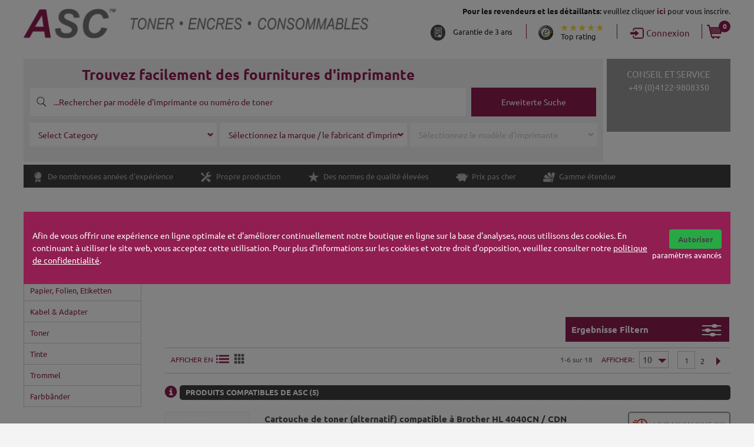

--- FILE ---
content_type: text/html; charset=UTF-8
request_url: https://www.asc-toner.fr/Brother/DCP-9040-CN-cartouches-toners-unite-tambour-accessoires-et-consommables-pour-imprimantes
body_size: 26154
content:
    
<!DOCTYPE html>

<!--[if lt IE 7 ]> <html lang="fr" id="top" class="no-js ie6"> <![endif]-->
<!--[if IE 7 ]>    <html lang="fr" id="top" class="no-js ie7"> <![endif]-->
<!--[if IE 8 ]>    <html lang="fr" id="top" class="no-js ie8"> <![endif]-->
<!--[if IE 9 ]>    <html lang="fr" id="top" class="no-js ie9"> <![endif]-->
<!--[if (gt IE 9)|!(IE)]><!--> <html lang="fr" id="top" class="no-js"> <!--<![endif]-->

<head>
<meta http-equiv="content-type" content="text/html; charset=utf-8">
<title>Acheter Accessoires et consommables pour imprimantes pour Brother DCP-9040 CN en original et compatible ✅ à prix avantageux chez ASC</title>
<meta name="description" content="Acheter Accessoires et consommables pour imprimantes pour Brother DCP-9040 CN à prix avantageux chez ASC ✅ qualité fiable, 3 ans de garantie ★ TOP évaluations">
<meta name="keywords" content="Tinten, Toner, Trommeleinheiten">
<meta name="robots" content="INDEX,FOLLOW">
<link rel="icon" href="https://www.asc-toner.fr/media/favicon/websites/4/asc-favicon1.png" type="image/x-icon" />
<link rel="shortcut icon" href="https://www.asc-toner.fr/media/favicon/websites/4/asc-favicon1.png" type="image/x-icon" />
 <!--[if lt IE 7]>
<script type="text/javascript">
//<![CDATA[
    var BLANK_URL = 'https://www.asc-toner.fr/js/blank.html';
    var BLANK_IMG = 'https://www.asc-toner.fr/js/spacer.gif';
//]]>
</script>
<![endif]-->



<script>
window.uetq = window.uetq || [];
window.uetq.push('consent', 'default', {
   'ad_storage': 'granted'
   });
</script>




<script type="text/plain" data-mcscookiemanagement="Google Ads">

</script>

<link rel="preload" as="style" href="https://www.asc-toner.fr/js/calendar/calendar-win2k-1.css" />
<link rel="preload" as="style" href="https://www.asc-toner.fr/skin/frontend/ascb2c/default/css/Pe-media-icons.css" />
<link rel="preload" as="style" href="https://www.asc-toner.fr/skin/frontend/ascb2c/default/css/glyphicons.css" />
<link rel="preload" as="style" href="https://www.asc-toner.fr/skin/frontend/ascb2c/default/css/glyphicons-social.css" />
<link rel="preload" as="style" href="https://www.asc-toner.fr/skin/frontend/ascb2c/default/css/bootstrap-carousel.css" />
<link rel="preload" as="style" href="https://www.asc-toner.fr/skin/frontend/ascb2c/default/css/ascb2c.css" />
<link rel="preload" as="style" href="https://www.asc-toner.fr/skin/frontend/ascb2c/default/css/font-helper.css" />
<link rel="preload" as="style" href="https://www.asc-toner.fr/skin/frontend/ascb2c/default/css/ascresponsive.css" />
<link rel="preload" as="style" href="https://www.asc-toner.fr/skin/frontend/base/default/magmodules/snippets/breadcrumbs.css" />
<link rel="preload" as="style" href="https://www.asc-toner.fr/skin/frontend/ascb2c/default/css/magesetup/default.css" />
<link rel="preload" as="style" href="https://www.asc-toner.fr/skin/frontend/ascb2c/default/ajaxcart/growler.css" />
<link rel="preload" as="style" href="https://www.asc-toner.fr/skin/frontend/base/default/css/tooltip.css" />
<link rel="stylesheet" href="https://www.asc-toner.fr/js/calendar/calendar-win2k-1.css" />
<link rel="stylesheet" href="https://www.asc-toner.fr/skin/frontend/ascb2c/default/css/Pe-media-icons.css" media="all" />
<link rel="stylesheet" href="https://www.asc-toner.fr/skin/frontend/ascb2c/default/css/glyphicons.css" media="all" />
<link rel="stylesheet" href="https://www.asc-toner.fr/skin/frontend/ascb2c/default/css/glyphicons-social.css" media="all" />
<link rel="stylesheet" href="https://www.asc-toner.fr/skin/frontend/ascb2c/default/css/bootstrap-carousel.css" media="all" />
<link rel="stylesheet" href="https://www.asc-toner.fr/skin/frontend/ascb2c/default/css/ascb2c.css" media="all" />
<link rel="stylesheet" href="https://www.asc-toner.fr/skin/frontend/ascb2c/default/css/font-helper.css" media="all" />
<link rel="stylesheet" href="https://www.asc-toner.fr/skin/frontend/ascb2c/default/css/ascresponsive.css" media="all" />
<link rel="stylesheet" href="https://www.asc-toner.fr/skin/frontend/base/default/magmodules/snippets/breadcrumbs.css" media="all" />
<link rel="stylesheet" href="https://www.asc-toner.fr/skin/frontend/ascb2c/default/css/magesetup/default.css" media="all" />
<link rel="stylesheet" href="https://www.asc-toner.fr/skin/frontend/ascb2c/default/ajaxcart/growler.css" media="all" />
<link rel="stylesheet" href="https://www.asc-toner.fr/skin/frontend/base/default/css/tooltip.css" media="all" />
<link rel="preload" href="https://www.asc-toner.fr/js/prototype/prototype.js" as="script">
<link rel="preload" href="https://www.asc-toner.fr/js/lib/jquery/jquery-1.10.2.min.js" as="script">
<link rel="preload" href="https://www.asc-toner.fr/js/lib/jquery/noconflict.js" as="script">
<link rel="preload" href="https://www.asc-toner.fr/js/lib/ccard.js" as="script">
<link rel="preload" href="https://www.asc-toner.fr/js/prototype/validation.js" as="script">
<link rel="preload" href="https://www.asc-toner.fr/js/scriptaculous/builder.js" as="script">
<link rel="preload" href="https://www.asc-toner.fr/js/scriptaculous/effects.js" as="script">
<link rel="preload" href="https://www.asc-toner.fr/js/scriptaculous/dragdrop.js" as="script">
<link rel="preload" href="https://www.asc-toner.fr/js/scriptaculous/controls.js" as="script">
<link rel="preload" href="https://www.asc-toner.fr/js/scriptaculous/slider.js" as="script">
<link rel="preload" href="https://www.asc-toner.fr/js/varien/js.js" as="script">
<link rel="preload" href="https://www.asc-toner.fr/js/varien/form.js" as="script">
<link rel="preload" href="https://www.asc-toner.fr/js/mage/translate.js" as="script">
<link rel="preload" href="https://www.asc-toner.fr/js/mage/cookies.js" as="script">
<link rel="preload" href="https://www.asc-toner.fr/js/varien/product.js" as="script">
<link rel="preload" href="https://www.asc-toner.fr/js/varien/configurable.js" as="script">
<link rel="preload" href="https://www.asc-toner.fr/js/calendar/calendar.js" as="script">
<link rel="preload" href="https://www.asc-toner.fr/js/calendar/calendar-setup.js" as="script">
<link rel="preload" href="https://www.asc-toner.fr/js/ASCToner/tooltip.js" as="script">
<link rel="preload" href="https://www.asc-toner.fr/skin/frontend/ascb2c/default/js/lib/modernizr.custom.min.js" as="script">
<link rel="preload" href="https://www.asc-toner.fr/skin/frontend/ascb2c/default/js/lib/selectivizr.js" as="script">
<link rel="preload" href="https://www.asc-toner.fr/skin/frontend/ascb2c/default/js/lib/matchMedia.js" as="script">
<link rel="preload" href="https://www.asc-toner.fr/skin/frontend/ascb2c/default/js/lib/matchMedia.addListener.js" as="script">
<link rel="preload" href="https://www.asc-toner.fr/skin/frontend/ascb2c/default/js/lib/enquire.js" as="script">
<link rel="preload" href="https://www.asc-toner.fr/skin/frontend/ascb2c/default/js/app.js" as="script">
<link rel="preload" href="https://www.asc-toner.fr/skin/frontend/ascb2c/default/js/lib/jquery.cycle2.min.js" as="script">
<link rel="preload" href="https://www.asc-toner.fr/skin/frontend/ascb2c/default/js/lib/jquery.cycle2.swipe.min.js" as="script">
<link rel="preload" href="https://www.asc-toner.fr/skin/frontend/ascb2c/default/js/slideshow.js" as="script">
<link rel="preload" href="https://www.asc-toner.fr/skin/frontend/ascb2c/default/js/sticky-header.js" as="script">
<link rel="preload" href="https://www.asc-toner.fr/skin/frontend/ascb2c/default/js/lib/imagesloaded.js" as="script">
<link rel="preload" href="https://www.asc-toner.fr/skin/frontend/ascb2c/default/js/minicart.js" as="script">
<link rel="preload" href="https://www.asc-toner.fr/skin/frontend/ascb2c/default/js/bootstrap-carousel.js" as="script">
<link rel="preload" href="https://www.asc-toner.fr/skin/frontend/ascb2c/default/js/fontfaceobserver.js" as="script">
<link rel="preload" href="https://www.asc-toner.fr/skin/frontend/ascb2c/default/js/fontfaceobserver-mcs.js" as="script">
<link rel="preload" href="https://www.asc-toner.fr/skin/frontend/ascb2c/default/ajaxcart/growler.js" as="script">
<link rel="preload" href="https://www.asc-toner.fr/skin/frontend/base/default/ajaxcart/modalbox.js" as="script">
<link rel="preload" href="https://www.asc-toner.fr/skin/frontend/ascb2c/default/ajaxcart/ajaxcart.js" as="script">
<link rel="preload" href="https://www.asc-toner.fr/skin/frontend/base/default/js/bundle.js" as="script">
<link rel="preload" href="https://www.asc-toner.fr/skin/frontend/ascb2c/default/js/configurableswatches/product-media.js" as="script">
<link rel="preload" href="https://www.asc-toner.fr/skin/frontend/ascb2c/default/js/configurableswatches/swatches-list.js" as="script">
<script src="https://www.asc-toner.fr/js/prototype/prototype.js"></script>
<script src="https://www.asc-toner.fr/js/lib/jquery/jquery-1.10.2.min.js"></script>
<script src="https://www.asc-toner.fr/js/lib/jquery/noconflict.js"></script>
<script src="https://www.asc-toner.fr/js/lib/ccard.js"></script>
<script src="https://www.asc-toner.fr/js/prototype/validation.js"></script>
<script src="https://www.asc-toner.fr/js/scriptaculous/builder.js"></script>
<script src="https://www.asc-toner.fr/js/scriptaculous/effects.js"></script>
<script src="https://www.asc-toner.fr/js/scriptaculous/dragdrop.js"></script>
<script src="https://www.asc-toner.fr/js/scriptaculous/controls.js"></script>
<script src="https://www.asc-toner.fr/js/scriptaculous/slider.js"></script>
<script src="https://www.asc-toner.fr/js/varien/js.js"></script>
<script src="https://www.asc-toner.fr/js/varien/form.js"></script>
<script src="https://www.asc-toner.fr/js/mage/translate.js"></script>
<script src="https://www.asc-toner.fr/js/mage/cookies.js"></script>
<script src="https://www.asc-toner.fr/js/varien/product.js"></script>
<script src="https://www.asc-toner.fr/js/varien/configurable.js"></script>
<script src="https://www.asc-toner.fr/js/calendar/calendar.js"></script>
<script src="https://www.asc-toner.fr/js/calendar/calendar-setup.js"></script>
<script src="https://www.asc-toner.fr/js/ASCToner/tooltip.js"></script>
<script src="https://www.asc-toner.fr/skin/frontend/ascb2c/default/js/lib/modernizr.custom.min.js"></script>
<script src="https://www.asc-toner.fr/skin/frontend/ascb2c/default/js/lib/selectivizr.js"></script>
<script src="https://www.asc-toner.fr/skin/frontend/ascb2c/default/js/lib/matchMedia.js"></script>
<script src="https://www.asc-toner.fr/skin/frontend/ascb2c/default/js/lib/matchMedia.addListener.js"></script>
<script src="https://www.asc-toner.fr/skin/frontend/ascb2c/default/js/lib/enquire.js"></script>
<script src="https://www.asc-toner.fr/skin/frontend/ascb2c/default/js/app.js"></script>
<script src="https://www.asc-toner.fr/skin/frontend/ascb2c/default/js/lib/jquery.cycle2.min.js"></script>
<script src="https://www.asc-toner.fr/skin/frontend/ascb2c/default/js/lib/jquery.cycle2.swipe.min.js"></script>
<script src="https://www.asc-toner.fr/skin/frontend/ascb2c/default/js/slideshow.js"></script>
<script src="https://www.asc-toner.fr/skin/frontend/ascb2c/default/js/sticky-header.js"></script>
<script src="https://www.asc-toner.fr/skin/frontend/ascb2c/default/js/lib/imagesloaded.js"></script>
<script src="https://www.asc-toner.fr/skin/frontend/ascb2c/default/js/minicart.js"></script>
<script src="https://www.asc-toner.fr/skin/frontend/ascb2c/default/js/bootstrap-carousel.js"></script>
<script src="https://www.asc-toner.fr/skin/frontend/ascb2c/default/js/fontfaceobserver.js"></script>
<script src="https://www.asc-toner.fr/skin/frontend/ascb2c/default/js/fontfaceobserver-mcs.js"></script>
<script src="https://www.asc-toner.fr/skin/frontend/ascb2c/default/ajaxcart/growler.js"></script>
<script src="https://www.asc-toner.fr/skin/frontend/base/default/ajaxcart/modalbox.js"></script>
<script src="https://www.asc-toner.fr/skin/frontend/ascb2c/default/ajaxcart/ajaxcart.js"></script>
<script src="https://www.asc-toner.fr/skin/frontend/base/default/js/bundle.js"></script>
<script src="https://www.asc-toner.fr/skin/frontend/ascb2c/default/js/configurableswatches/product-media.js"></script>
<script src="https://www.asc-toner.fr/skin/frontend/ascb2c/default/js/configurableswatches/swatches-list.js"></script>
<link rel="stylesheet" href="//fonts.googleapis.com/css?family=Raleway:300,400,500,700,600" />
<link rel="stylesheet" href="//fonts.googleapis.com/css?family=Vollkorn:400,700" />
<!--[if  (lte IE 8) & (!IEMobile)]>
<link rel="preload" as="style" href="https://www.asc-toner.fr/skin/frontend/ascb2c/default/css/styles-ie8.css" />
<link rel="preload" as="style" href="https://www.asc-toner.fr/skin/frontend/ascb2c/default/css/madisonisland-ie8.css" />
<link rel="stylesheet" href="https://www.asc-toner.fr/skin/frontend/ascb2c/default/css/styles-ie8.css" media="all" />
<link rel="stylesheet" href="https://www.asc-toner.fr/skin/frontend/ascb2c/default/css/madisonisland-ie8.css" media="all" />
<![endif]-->
<!--[if (gte IE 9) | (IEMobile)]><!-->
<link rel="preload" as="style" href="https://www.asc-toner.fr/skin/frontend/ascb2c/default/css/styles.css" />
<link rel="preload" as="style" href="https://www.asc-toner.fr/skin/frontend/ascb2c/default/css/madisonisland.css" />
<link rel="stylesheet" href="https://www.asc-toner.fr/skin/frontend/ascb2c/default/css/styles.css" media="all" />
<link rel="stylesheet" href="https://www.asc-toner.fr/skin/frontend/ascb2c/default/css/madisonisland.css" media="all" />
<!--<![endif]-->

	<script type="text/plain" data-mcscookiemanagement="Shop Cookies">
//<![CDATA[
Mage.Cookies.path     = '/';
Mage.Cookies.domain   = '.asc-toner.fr';
//]]>
</script>
<meta name="viewport" content="initial-scale=1.0, width=device-width" />

<script type="text/javascript">
//<![CDATA[
optionalZipCountries = ["IE","PA","HK","MO"];
//]]>
</script>
<script type="text/javascript">//<![CDATA[
        var Translator = new Translate({"HTML tags are not allowed":"Les balises HTML ne sont pas autoris\u00e9es","Please select an option.":"S\u00e9lectionnez une option","This is a required field.":"Ce champ est obligatoire.","Please enter a valid number in this field.":"Veuillez saisir un nombre valide.","The value is not within the specified range.":"La valeur n'est pas dans la plage sp\u00e9cifi\u00e9e.","Please use numbers only in this field. Please avoid spaces or other characters such as dots or commas.":"Seuls les chiffres sont autoris\u00e9s dans ce champ. \u00c9vitez les espaces ou autres caract\u00e8res tels que les points ou les virgules.","Please use letters only (a-z or A-Z) in this field.":"Veuillez utiliser uniquement des lettres (a-z ou A-Z) dans ce champ.","Please use only letters (a-z), numbers (0-9) or underscore(_) in this field, first character should be a letter.":"Veuillez utiliser uniquement des lettres (a-z), des chiffres (0-9) ou underscore (_) dans ce champ, en commen\u00e7ant par une lettre.","Please use only letters (a-z or A-Z) or numbers (0-9) only in this field. No spaces or other characters are allowed.":"Veuillez utiliser uniquement des lettres (a-z) ou des chiffres (0-9) dans ce champ. Les espaces et autres caract\u00e8res ne sont pas autoris\u00e9s.","Please use only letters (a-z or A-Z) or numbers (0-9) or spaces and # only in this field.":"Veuillez utiliser uniquement des lettres (a-z), des chiffres (0-9), des espaces ou des di\u00e8ses (#) dans ce champ.","Please enter a valid phone number. For example (123) 456-7890 or 123-456-7890.":"Veuillez saisir un num\u00e9ro de t\u00e9l\u00e9phone valide.","Please enter a valid fax number. For example (123) 456-7890 or 123-456-7890.":"Veuillez saisir un num\u00e9ro de fax valide. Par exemple 0123456789.","Please enter a valid date.":"Veuillez saisir une date valide.","The From Date value should be less than or equal to the To Date value.":"La date de d\u00e9but doit \u00eatre ant\u00e9rieure \u00e0 la date de fin.","Please enter a valid email address. For example johndoe@domain.com.":"Veuillez saisir une adresse email valide. Par exemple prenom.nom@domaine.com","Please use only visible characters and spaces.":"Veuillez utiliser uniquement des caract\u00e8res visibles et des espaces.","Please enter 7 or more characters. Password should contain both numeric and alphabetic characters.":"Veuillez saisir au moins 7 caract\u00e8res. Le mot de passe doit contenir \u00e0 la fois des caract\u00e8res num\u00e9riques et alphab\u00e9tiques.","Please make sure your passwords match.":"V\u00e9rifiez que vos mots de passe concordent.","Please enter a valid URL. Protocol is required (http:\/\/, https:\/\/ or ftp:\/\/)":"Veuillez saisir une URL valide. Le protocole est obligatire (http:\/\/, https:\/\/ ou ftp:\/\/)","Please enter a valid URL. For example http:\/\/www.example.com or www.example.com":"Veuillez saisir une URL valide. Par exemple http:\/\/www.exemple.com ou www.exemple.com","Please enter a valid URL Key. For example \"example-page\", \"example-page.html\" or \"anotherlevel\/example-page\".":"Veuillez saisir une URL valide. Par exemple \"page-exemple\", \"page-exemple.html\" ou \"niveau\/page-exemple\".","Please enter a valid XML-identifier. For example something_1, block5, id-4.":"Veuillez saisir un identifiant XML valide. Par exemple, quelquechose_1, bloc5, id-4.","Please enter a valid social security number. For example 123-45-6789.":"Veuillez saisir un num\u00e9ro de s\u00e9curit\u00e9 sociale valide. Par exemple 123-45-6789.","Please enter a valid zip code. For example 90602 or 90602-1234.":"Veuillez saisir un code postal valide. Par exemple 92100.","Please enter a valid zip code.":"Veuillez saisir un code postal valide.","Please use this date format: dd\/mm\/yyyy. For example 17\/03\/2006 for the 17th of March, 2006.":"Veuillez utiliser ce format de date : jj\/mm\/aaaa. Par exemple, 21\/12\/2012 pour le 21 D\u00e9cembre 2012.","Please enter a valid $ amount. For example $100.00.":"Veuillez saisir un montant valide. Par exemple 100.00 \u20ac.","Please select one of the above options.":"Veuillez choisir une des options ci-dessus.","Please select one of the options.":"Veuillez choisir une des options.","Please select State\/Province.":"Veuillez choisir un \u00e9tat\/province.","Please enter a number greater than 0 in this field.":"Veuillez saisir un nombre sup\u00e9rieur \u00e0 0 dans ce champ.","Please enter a number 0 or greater in this field.":"Veuillez saisir un nombre sup\u00e9rieur ou \u00e9gal \u00e0 0 dans ce champ.","Please enter a valid credit card number.":"Veuillez saisir un num\u00e9ro de carte bancaire valide.","Credit card number does not match credit card type.":"Le num\u00e9ro de carte ne correspond pas au type de carte.","Card type does not match credit card number.":"Le type de carte ne correspond pas au num\u00e9ro de carte.","Incorrect credit card expiration date.":"Mauvaise date d'expiration de carte de cr\u00e9dit.","Please enter a valid credit card verification number.":"Veuillez saisir un num\u00e9ro de v\u00e9rification de carte bancaire valide.","Please use only letters (a-z or A-Z), numbers (0-9) or underscore(_) in this field, first character should be a letter.":"Utilisez uniquement des lettres (a-z ou A-Z), des chiffres (0-9) ou des underscores (_) dans ce champ. Le premier caract\u00e8re doit \u00eatre une lettre.","Please input a valid CSS-length. For example 100px or 77pt or 20em or .5ex or 50%.":"Veuillez saisir une longueur CSS valide. Par exemple 100px ou 77pt ou 20 em ou .5ex ou 50%.","Text length does not satisfy specified text range.":"La longueur du texte ne satisfait pas la plage de texte sp\u00e9cifi\u00e9e.","Please enter a number lower than 100.":"Veuillez saisir un nombre inf\u00e9rieur \u00e0 100.","Please select a file":"S\u00e9lectionnez un fichier","Please enter issue number or start date for switch\/solo card type.":"Veuillez saisir le num\u00e9ro de probl\u00e8me ou une date de d\u00e9but pour le type de carte switch\/solo.","Please wait, loading...":"Veuillez patienter, chargement en cours...","This date is a required value.":"Cette date est obligatoire.","Please enter a valid day (1-%d).":"Veuillez saisir un jour valide (1-%d).","Please enter a valid month (1-12).":"Veuillez saisir un mois valide (1-12).","Please enter a valid year (1900-%d).":"Veuillez saisir une ann\u00e9e valide (1900-%d).","Please enter a valid full date":"Veuillez saisir une date compl\u00e8te valide.","Please enter a valid date between %s and %s":"Veuillez saisir une date valide entre %s et %s","Please enter a valid date equal to or greater than %s":"Veuillez saisir une date valide sup\u00e9rieure ou \u00e9gale \u00e0 %s","Please enter a valid date less than or equal to %s":"Veuillez saisir une date valide inf\u00e9rieure ou \u00e9gale \u00e0 %s","Complete":"Termin\u00e9e","Add Products":"Ajouter des produits","Please choose to register or to checkout as a guest":"Choisissez de vous enregistrer ou de passer votre commande en tant qu'invit\u00e9","Your order cannot be completed at this time as there is no shipping methods available for it. Please make necessary changes in your shipping address.":"Vous ne pouvez pas continuer votre commande car aucun mode de livraison n'est disponible pour votre adresse.","Please specify shipping method.":"Choisissez un mode de livraison.","Your order cannot be completed at this time as there is no payment methods available for it.":"Vous ne pouvez pas continuer votre commande car aucun mode de paiement n'est disponible.","Please specify payment method.":"Choisissez un mode de paiement.","Add to Cart":"Ajouter au panier","In Stock":"En stock","Out of Stock":"\u00c9puis\u00e9"});
        //]]></script><style>
.product-options-bottom .tax-details {
    display: none;
}
</style>
<style id="FontFaceObserver-Helper">
  body *{
    font-family: initial !important;
  }

.glyphicons:before,
.footer-delivery li:before,
.Zahlungsbedingungen:before,
.social:before,
.zertifizierte li:before,
.faq li:before,
.store-footer-links ul li:before,
.read-more::before,
.radio input[type="radio"]:checked + label::before,
.checkbox input[type="checkbox"]:checked + label::before,
.default-page ul li::before,
.bullet-points li::before,
.reg-points li::before,
.account-info::before{
  content: "" !important;
}
</style>

<style id="FontFaceObserver-Helper-Pe-media">
  [class^="pe-mi-"], [class*=" pe-mi-"]{
    font-family: initial !important;
  }
</style>

<span type="text/plain" data-mcscookiemanagement="BING Tracking" style="display: none">
(function(w,d,t,r,u){var f,n,i;w[u]=w[u]||[],f=function(){var o={ti:"25068722"};o.q=w[u],w[u]=new UET(o),w[u].push("pageLoad")},n=d.createElement(t),n.src=r,n.async=1,n.onload=n.onreadystatechange=function(){var s=this.readyState;s&&s!=="loaded"&&s!=="complete"||(f(),n.onload=n.onreadystatechange=null)},i=d.getElementsByTagName(t)[0],i.parentNode.insertBefore(n,i)})(window,document,"script","//bat.bing.com/bat.js","uetq");</span>
</head>
<body class=" catalog-category-view printer-results categorypath-brother-dcp-dcp-9040-cn-html category-dcp-9040-cn">
<div class="wrapper" id="wrapper_div">
        <noscript>
        <div class="global-site-notice noscript">
            <div class="notice-inner">
                <p>
                    <strong>Javascript est désactivé dans votre navigateur.</strong><br />
                    Javascript doit être activé dans votre navigateur pour utiliser toutes les fonctionnalités de ce site.                </p>
            </div>
        </div>
    </noscript>
    <div class="page" id="page-container">
        
<script type="text/javascript">
    Translator.add('in den Warenkorb gelegt.', 'ajouté au panier.');
 </script>

 <style>
 
.web_loggedin #top-nav {
    margin-top: 0;
}

 	#header .header-search,.header-search .page-header-container {
    padding: 0 !important;
}

#header .header-search{
    background: none;
    margin-bottom: 5px;
    margin-top: 20px;
}

.search-form {
    background: #f2f2f2;
    margin: 0 !important;
}

div#contact-text {
    background: #999999;
    vertical-align: top;
    margin: 0 !important;
    width: 18%;
    max-width: 17.5%;
    float: right;
    min-height: 124px;
}

.header-search .page-header-container > div {
    padding: 10px;
    padding-bottom: 20px;
}

div.search-intro {
    color: #901d50;
    text-align: center;
    font-size: 24px !important;
    margin-bottom: 5px;
}

input#search::placeholder {
  color: #901d50;
  opacity: 1; /* Firefox */
}

input#search:-ms-input-placeholder { /* Internet Explorer 10-11 */
 color: #901d50;
}

input#search::-ms-input-placeholder { /* Microsoft Edge */
 color: #901d50;
}

input#search {
    font-weight: normal !important;
    padding-right: 10px;
    padding-left: 40px;
    font-size: 14px;
}

#search_mini_form .search-button {
    left: 0;
    padding-left: 8px;
}

.top-container {
    width: 77%;
    margin-right: 5px;
    display: inline-block;
}

.advsearch {
    width: 22%;
    display: inline-block;
    text-align: center;
}

a#advsrchbtn {
    background: #fff;
    border: 1px solid #901d50;
    padding: 13px;
    display: block;
    font-size: 14px;
}

a#advsrchbtn:hover, a#advsrchbtn.aktiv {
    text-decoration: none;
    background: #901d50;
    color: #fff;
}

div#contact-text {
    text-transform: none;
    font-weight: normal;
    padding-top: 15px;
}

span.store_hrs {
    font-size: 12px;
    display: block;
    margin-top: 15px;
}

#contact-text a {
    font-size: 14px;
}

.searchbox {
    display: none;
    margin-top: 5px;
    margin-bottom: 0;
}

.searchbox .search-by-model select {border-radius: 0;border: none;}

@media (max-width: 1100px), (max-device-width: 1100px){
    .header-search .search-form{
        width: 77.5%;
    }

    div#contact-text {
        width: 21.5%;
        max-width: 21.5%;
        padding-right: 5px;
        padding-left: 5px;
    }
    .advsearch {
        width: 21%;
    }


}



@media (max-width: 870px), (max-device-width: 870px){
    .header-search .search-form{
        width: 76.5%;
    }

    div#contact-text {
        width: 23%;
        max-width: 23%;
        padding-right: 5px;
        padding-left: 5px;
    }
    .advsearch {
        width: 21%;
    }


}

@media (max-width: 799px), (max-device-width: 799px){
    .header-search .search-form{
        width: 100%;
    }
}


@media (max-width: 768px), (max-device-width: 768px){
    .header-search .page-header-container .top-container, .advsearch {
        width: 100%;
    }

    a#advsrchbtn{
        padding: 5px;
    }
}

@media only screen and (max-width: 459px), (max-device-width: 459px){
   #model-search-brand, #search-mode {
        margin-bottom: 6px;
    }

    .searchbox .search-by-model select{
    	width: 100% !important;
    }
}
 </style>

<div class="popinfo-overlay" id="popInfo">
	<div class="popinfo-wrapper">
		<div class="popinfo-container">
			<div class="popinfo-header">
				<div class="popinfo-close"><span class="glyphicons glyphicons-remove-2"></span></div>
				<div class="popinfo-title"><span class="glyphicons glyphicons-print" id="popinfo-title-icon"></span><span id="popinfo-title-text"></span></div>
			</div>
			<div class="popinfo-content" id="popup-container"></div>
			<div class="popinfo-footer"></div>
		</div>
	</div>
</div>
<div id="header" class="page-header ">
<div id="cart-popup-back" style="width: 100%; height: 100%;background: rgba(0, 0, 0, 0.3) none repeat scroll 0% 0%; top: 0px; left: 0px; z-index: 100; position: fixed;"></div>
	<div class="page-header-container header-info">
		<div id="top-desc">
						<span class="reg-note">
				<p><b>Pour les revendeurs et les d&eacute;taillants:</b> veuillez cliquer <a href="/b2b-revendeur-marchand">ici</a> pour vous inscrire.</p>			</span>
					</div>
		<div class="callout top"></div>
		<div id="logo-holder" style="">
			<a class="logo" href="https://www.asc-toner.fr/">
				<img src="https://www.asc-toner.fr/skin/frontend/ascb2c/default/images/header-logo/ASC-Logo-Shop-FR.png" alt="ASC-Toner" class="large"/>
								<img src="https://www.asc-toner.fr/skin/frontend/ascb2c/default/images/header-logo/ASC-Logo-Shop-sticky-FR.webp" data-fb-img="https://www.asc-toner.fr/skin/frontend/ascb2c/default/images/header-logo/ASC-Logo-Shop-sticky-FR.png" alt="https://www.asc-toner.fr/skin/frontend/ascb2c/default/images/header-logo/ASC-Logo-Shop-sticky-FR.png" onerror="this.src='https://www.asc-toner.fr/skin/frontend/ascb2c/default/images/header-logo/ASC-Logo-Shop-sticky-FR.png';this.onerror='';" alt="ASC-Toner';this.onerror='';" class="small" />
			</a>
			<!-- <div class="logo-text" id="logo-text1">TONER • TINTE</div> -->
			<!-- <div class="logo-text" id="logo-text2">DRUCKERZUBEHÖR</div> -->
		</div>
		<div id="top-nav" style="">
			<div class="top-nav-line"><img alt="..." src="/skin/frontend/ascb2c/default/images/top-nav-line.png"></div>
			<a href="#" class="header-links searchtoggle" onclick="$j('.header-search').slideToggle();">
				<span class="glyphicons glyphicons-search">&nbsp;</span>
				<span class="searchtoggleline_arr"></span>
			</a>
			<a class="header-links warranty" href="/garantie" style="padding-left: 14px;">
				<div style="">
					<img src="/skin/frontend/ascb2c/default/images/ico-garantie.png" alt="" style="margin: 0 auto">
				</div>
				<span class="garantie-nav-text">Garantie de 3 ans</span>
			</a>
			<a href="https://www.trustedshops.de/bewertung/info_XA9CE63365E0CFEBF39005370E893B14A.html" class="header-links rating" target="_blank">
				<div class="rating-logo" style="">
					<img alt="" src="/skin/frontend/ascb2c/default/images/trusted-ico-trimmed.png">
				</div>
				<div class="rating-text" style="">
					<div style="color: #ffdc0f; font-size:12px;line-height: 10px">
						<span class="glyphicons glyphicons-star"></span>
						<span class="glyphicons glyphicons-star"></span>
						<span class="glyphicons glyphicons-star"></span>
						<span class="glyphicons glyphicons-star"></span>
						<span class="glyphicons glyphicons-star"></span>
					</div>
					<span>Top rating</span>
				</div>
			</a>
																			<a class="header-links login" href="/customer/account/login" title="Connexion"><span class="glyphicons glyphicons-log-in" style="margin-right: 8px; width: 18px;">&nbsp;</span> <span class="nav-text">Connexion</span></a>						<div class="header-minicart">

<a href="#"  onclick="toggleminiCart();" data-target-element="#header-cart" class="header-links cart skip-link skip-cart  no-count">
    <span class="glyphicons glyphicons-shopping-cart" style=""></span>
	<div style="background: rgb(144, 29, 80) none repeat scroll 0% 0%; text-align: center; border-radius: 50%; display: inline-block; vertical-align: top; margin-top: -5px; margin-left: -10px;">
		<span class="count" style="color: rgb(255, 255, 255); vertical-align: middle; width: 20px; height: 20px; display: block; font-size: 12px; font-weight: bold;line-height:18px">0</span>
	</div>
</a>

<div id="header-cart" class="block block-cart skip-content">
    
<script>var formKey = "tRCufB0HJg8qBmOg";</script>
<div id="minicart-error-message" class="minicart-message"></div>
<div id="minicart-success-message" class="minicart-message"></div>

<div class="minicart-wrapper">

    <p class="block-subtitle" style="padding: 15px 18px 0px 18px;">
                Article dans le panier        <a class="close skip-link-close close-button" onclick="toggleminiCart();" href="#" title="Fermer"><span class="glyphicons glyphicons-remove-2" style="font-size: 18px;vertical-align: middle; padding-bottom: 7px"></span></a>
    </p>

                    <p class="empty">Votre panier est vide.</p>

    </div>

<script type="text/javascript">
    function inputActive(id) {
        el = document.getElementById('qinput-'+id);
        el.classList.remove("inactive");

        pls = document.getElementById('dPlus-'+id);
        pls.classList.remove("inactive");

        mn = document.getElementById('dMinus-'+id);
        mn.classList.remove("inactive");

        btn = document.getElementById('qbutton-'+id);
        btn.disabled = false;
        btn.classList.add("visible");
        btn.classList.remove("btn-inactive");
    }
    function hideButton(id){
        el = document.getElementById('qinput-'+id);
        el.classList.add("inactive");

        pls = document.getElementById('dPlus-'+id);
        pls.classList.add("inactive");

        mn = document.getElementById('dMinus-'+id);
        mn.classList.add("inactive");

        btn = document.getElementById('qbutton-'+id);
        btn.disabled =true;
        btn.classList.add("btn-inactive");
        btn.classList.remove("visible");
    }
</script></div>
</div>
		</div>
	</div>
	<div class="clearfix searchtoggleline"></div>
	<div class="header-search">
		<div class="page-header-container">
			<div class="search-form" style="margin-right: 30px;display: inline-block;vertical-align: middle">
				<div class="top-container"><div class='search-intro'>Trouvez facilement des fournitures d'imprimante</div><div class="">
    <div style="position: relative" id="ascshop_autosearch">
<form id="search_mini_form" action="https://www.asc-toner.fr/catalogsearch/result/" method="get">
    <div class="input-box">
        <label for="search">Rechercher :</label>
        <input id="search" type="search" name="q" value="" class="input-text required-entry" maxlength="128" placeholder="...Rechercher par modèle d'imprimante ou numéro de toner" />
        <button type="submit" title="Chercher" class="button search-button"><span class=""><img src="/skin/frontend/ascb2c/default/images/search-24.png"></span></button>
    </div>
        <div id="before-search-autocomplete" style="display:none"></div>
        <div id="search_autocomplete" class="search-autocomplete"></div>
    <script type="text/javascript">
    //<![CDATA[
        var searchForm = new Varien.searchForm('search_mini_form', 'search', '');
        searchForm.initAutocomplete('https://www.asc-toner.fr/catalogsearch/ajax/suggest/', 'search_autocomplete');
    //]]>
    </script>
</form>
</div></div></div>								<div class="advsearch"><a id="advsrchbtn" href="#" onclick="toggleadvs(this);" class="aktiv">Erweiterte Suche</a></div>
				<div class="">
    <div class="searchbox advsearchbox clearfix show">
<div class="search-by-model" id="search-by-model_wrap">
    <!-- h3>Productfinder</h3 -->
    <select id="search-mode" name="search-mode">
        <option value="allproducts" data-vals="allproducts" >Select Category</option>
        <!-- <option value="printersupplies" >Printer Supplies</option> -->
        <!-- <option value="printer" >Printers</option> -->
        <option data-vals="Toner" value="toner" >Toner</option>
        <option data-vals="Tintenpatrone" value="ink" >Ink</option>
        <option data-vals="Farbband" value="ribbon" >Ribbon</option>
        <!-- <optgroup label="Others"> -->
            
            <option value="alsocat_Papier, Folien, Etiketten"  >Papier, Folien, Etiketten</option>
                    
            <option value="alsocat_Kabel & Adapter"  >Kabel & Adapter</option>
                    
            <option value="alsocat_Toner"  >Toner</option>
                    
            <option value="alsocat_Tinte"  >Tinte</option>
                    
            <option value="alsocat_Trommel"  >Trommel</option>
                    
            <option value="alsocat_Farbbänder"  >Farbbänder</option>
                            <!-- </optgroup> -->
    </select>

    <select id="model-search-brand">
        <option value="" >Sélectionnez la marque / le fabricant d'imprimante</option>
                <option value="106810" >Omnifax</option>
                    <option value="106811" >Copystar</option>
                    <option value="106812" >Olytalia</option>
                    <option value="106813" >Lenovo</option>
                    <option value="106819" >Nashuatec</option>
                    <option value="106821" >Infoprint Solutions Company</option>
                    <option value="106822" >Sindoricoh</option>
                    <option value="106827" >MB</option>
                    <option value="106829" >AMS</option>
                    <option value="106830" >Bosch</option>
                    <option value="106831" >Detewe</option>
                    <option value="106832" >Jetfax</option>
                    <option value="106833" >Lanier</option>
                    <option value="106834" >NCR</option>
                    <option value="106836" >Olympia</option>
                    <option value="106838" >Tenovis</option>
                    <option value="106839" >Avaya</option>
                    <option value="106840" >Imagistics</option>
                    <option value="106842" >Compuprint</option>
                    <option value="106843" >Pitney Bowes</option>
                    <option value="106849" >Stielow</option>
                    <option value="106850" >Hasler</option>
                    <option value="106851" >Rena</option>
                    <option value="106853" >AstroJet</option>
                    <option value="106856" >Muratec</option>
                    <option value="106860" >Telecom Italia</option>
                    <option value="106861" >Alcatel</option>
                    <option value="106862" >EGT</option>
                    <option value="106863" >Regma</option>
                    <option value="106865" >Belgacom</option>
                    <option value="106866" >Odixion</option>
                    <option value="106868" >Gestetner</option>
                    <option value="106869" >Rex Rotary</option>
                    <option value="106870" >Savin</option>
                    <option value="106871" >Selex</option>
                    <option value="106872" >Agfa</option>
                    <option value="106873" >Danka</option>
                    <option value="106874" >Mutoh</option>
                    <option value="106875" >LSK</option>
                    <option value="106876" >Verity Systems</option>
                    <option value="106877" >Data Devices</option>
                    <option value="106880" >Adler-Royal</option>
                    <option value="106881" >Apple</option>
                    <option value="106882" >Bull</option>
                    <option value="106883" >Nokia</option>
                    <option value="106884" >Smith Corona</option>
                    <option value="106885" >Vobis</option>
                    <option value="106886" >Sony</option>
                    <option value="106887" >Encad</option>
                    <option value="106888" >OTC</option>
                    <option value="106890" >Compaq</option>
                    <option value="106891" >Hitachi</option>
                    <option value="106892" >Teac</option>
                    <option value="106893" >Octave</option>
                    <option value="106895" >Commodore</option>
                    <option value="106896" >Digital Equipment Corp</option>
                    <option value="106899" >Technifax</option>
                    <option value="106900" >Texas Instruments</option>
                    <option value="106901" >British Telecom</option>
                    <option value="106902" >CPF</option>
                    <option value="106903" >A.B. Dick</option>
                    <option value="106905" >Teco</option>
                    <option value="106906" >Telesystems</option>
                    <option value="106908" >Casio</option>
                    <option value="106909" >Facit</option>
                    <option value="106910" >Ibico</option>
                    <option value="106911" >Sanyo</option>
                    <option value="106912" >Silver Reed</option>
                    <option value="106913" >Swintec</option>
                    <option value="106914" >3 M</option>
                    <option value="106915" >Fujitsu General</option>
                    <option value="106916" >Omron</option>
                    <option value="106917" >Verifone</option>
                    <option value="106918" >Privileg</option>
                    <option value="106919" >Sinclair</option>
                    <option value="106920" >TEC</option>
                    <option value="106921" >Bizerba</option>
                    <option value="106922" >Nakajima</option>
                    <option value="106923" >Burroughs</option>
                    <option value="106924" >Unisys</option>
                    <option value="106925" >Wang</option>
                    <option value="106926" >Memorex</option>
                    <option value="106927" >Mitsubishi</option>
                    <option value="106928" >ICL</option>
                    <option value="106929" >Motorola</option>
                    <option value="106931" >Atos</option>
                    <option value="106932" >Troy</option>
                    <option value="106933" >Dataproducts</option>
                    <option value="106934" >Alps</option>
                    <option value="106935" >Lasermaster</option>
                    <option value="106936" >Xante</option>
                    <option value="106938" >Microplex</option>
                    <option value="106939" >COT</option>
                    <option value="106940" >WDV</option>
                    <option value="126194" >GCC</option>
                    <option value="126195" >Northern Telecom</option>
                    <option value="128460" >Dascom</option>
                    <option value="129032" >Intec</option>
                    <option value="129930" >Amstrad</option>
                    <option value="131359" >Binder</option>
                    <option value="131360" >Calcomp</option>
                    <option value="131361" >Printronix</option>
                    <option value="132370" >Bixolon</option>
                    <option value="133538" >PFB</option>
                    <option value="133539" >Francotyp</option>
                    <option value="133540" >Monroe</option>
                    <option value="134953" >Rebell</option>
                    <option value="135378" >TWEN</option>
                    <option value="135379" >Printer Products</option>
                    <option value="135487" >Wenger</option>
                    <option value="136420" >Komdruck</option>
                    <option value="139679" >Thomson</option>
                    <option value="139802" >Olympus</option>
                    <option value="140688" >Daewoo</option>
                    <option value="also_" ></option>
                    <option value="also_3DCONNEXION" >3DCONNEXION</option>
                    <option value="also_ANKER" >ANKER</option>
                    <option value="also_APC" >APC</option>
                    <option value="also_APPLE" >APPLE</option>
                    <option value="also_ARUBA" >ARUBA</option>
                    <option value="also_ASSMANN ELECTRONIC" >ASSMANN ELECTRONIC</option>
                    <option value="also_ASUS" >ASUS</option>
                    <option value="also_ATEN" >ATEN</option>
                    <option value="also_AgfaPhoto" >AgfaPhoto</option>
                    <option value="also_Armor" >Armor</option>
                    <option value="also_BACHMANN" >BACHMANN</option>
                    <option value="also_BE QUIET!" >BE QUIET!</option>
                    <option value="also_BIOND" >BIOND</option>
                    <option value="also_BMG" >BMG</option>
                    <option value="also_BROADCOM" >BROADCOM</option>
                    <option value="also_BROTHER" >BROTHER</option>
                    <option value="also_Brother" >Brother</option>
                    <option value="also_C.Itoh" >C.Itoh</option>
                    <option value="also_CANON" >CANON</option>
                    <option value="also_CHERRY" >CHERRY</option>
                    <option value="also_CISCO" >CISCO</option>
                    <option value="also_CISCO MERAKI" >CISCO MERAKI</option>
                    <option value="also_Canon" >Canon</option>
                    <option value="also_Citizen" >Citizen</option>
                    <option value="also_D-LINK" >D-LINK</option>
                    <option value="also_DELL TECHNOLOGIES" >DELL TECHNOLOGIES</option>
                    <option value="also_DELOCK" >DELOCK</option>
                    <option value="also_DEQSTER" >DEQSTER</option>
                    <option value="also_DICOTA" >DICOTA</option>
                    <option value="also_DIGITUS" >DIGITUS</option>
                    <option value="also_Dell" >Dell</option>
                    <option value="also_Develop" >Develop</option>
                    <option value="also_Diebold-nixdorf" >Diebold-nixdorf</option>
                    <option value="also_Dymo" >Dymo</option>
                    <option value="also_EATON" >EATON</option>
                    <option value="also_EFB" >EFB</option>
                    <option value="also_EPSON" >EPSON</option>
                    <option value="also_EXSYS" >EXSYS</option>
                    <option value="also_Epson" >Epson</option>
                    <option value="also_FSAS" >FSAS</option>
                    <option value="also_Freecolor" >Freecolor</option>
                    <option value="also_Fujitsu" >Fujitsu</option>
                    <option value="also_GUDE" >GUDE</option>
                    <option value="also_HEWLETT PACKARD ENTERPRISE" >HEWLETT PACKARD ENTERPRISE</option>
                    <option value="also_HP" >HP</option>
                    <option value="also_HP INC." >HP INC.</option>
                    <option value="also_HP POLY" >HP POLY</option>
                    <option value="also_HQ Patronen" >HQ Patronen</option>
                    <option value="also_I-TEC" >I-TEC</option>
                    <option value="also_IBM" >IBM</option>
                    <option value="also_IC INTRACOM" >IC INTRACOM</option>
                    <option value="also_ICY BOX" >ICY BOX</option>
                    <option value="also_INLINE" >INLINE</option>
                    <option value="also_INTOS" >INTOS</option>
                    <option value="also_Infotec" >Infotec</option>
                    <option value="also_JABRA" >JABRA</option>
                    <option value="also_JJ COMPUTER" >JJ COMPUTER</option>
                    <option value="also_KAPTUR" >KAPTUR</option>
                    <option value="also_KENSINGTON" >KENSINGTON</option>
                    <option value="also_KINGSTON" >KINGSTON</option>
                    <option value="also_Kodak" >Kodak</option>
                    <option value="also_Konica Minolta" >Konica Minolta</option>
                    <option value="also_Kyocera" >Kyocera</option>
                    <option value="also_LANCOM" >LANCOM</option>
                    <option value="also_LDZ" >LDZ</option>
                    <option value="also_LEITZ ACCO BRANDS" >LEITZ ACCO BRANDS</option>
                    <option value="also_LENOVO" >LENOVO</option>
                    <option value="also_LEXIP" >LEXIP</option>
                    <option value="also_LINDY" >LINDY</option>
                    <option value="also_LOGITECH" >LOGITECH</option>
                    <option value="also_Lexmark" >Lexmark</option>
                    <option value="also_MANHATTAN" >MANHATTAN</option>
                    <option value="also_METZ CONNECT" >METZ CONNECT</option>
                    <option value="also_MICROSOFT" >MICROSOFT</option>
                    <option value="also_NAVILOCK" >NAVILOCK</option>
                    <option value="also_NEC" >NEC</option>
                    <option value="also_NEOMOUNTS" >NEOMOUNTS</option>
                    <option value="also_NEOMOUNTS BY NEWSTAR" >NEOMOUNTS BY NEWSTAR</option>
                    <option value="also_NONAME" >NONAME</option>
                    <option value="also_NRG" >NRG</option>
                    <option value="also_OCE" >OCE</option>
                    <option value="also_OKI" >OKI</option>
                    <option value="also_OPTOMA" >OPTOMA</option>
                    <option value="also_Olivetti" >Olivetti</option>
                    <option value="also_Output Solutions" >Output Solutions</option>
                    <option value="also_PANASONIC" >PANASONIC</option>
                    <option value="also_PARAT" >PARAT</option>
                    <option value="also_POLY" >POLY</option>
                    <option value="also_PROCOM DEUTSCHLAND" >PROCOM DEUTSCHLAND</option>
                    <option value="also_Panasonic" >Panasonic</option>
                    <option value="also_Peach" >Peach</option>
                    <option value="also_Philips" >Philips</option>
                    <option value="also_Primera" >Primera</option>
                    <option value="also_Prindo" >Prindo</option>
                    <option value="also_QNAP SYSTEMS" >QNAP SYSTEMS</option>
                    <option value="also_QUANTUM" >QUANTUM</option>
                    <option value="also_RAZER" >RAZER</option>
                    <option value="also_REALWEAR" >REALWEAR</option>
                    <option value="also_ROLINE" >ROLINE</option>
                    <option value="also_Ricoh" >Ricoh</option>
                    <option value="also_Riso" >Riso</option>
                    <option value="also_Roland" >Roland</option>
                    <option value="also_SAMSUNG" >SAMSUNG</option>
                    <option value="also_SANDBERG" >SANDBERG</option>
                    <option value="also_SECOMP" >SECOMP</option>
                    <option value="also_SEH" >SEH</option>
                    <option value="also_SEIKO" >SEIKO</option>
                    <option value="also_SHUTTLE" >SHUTTLE</option>
                    <option value="also_SOPHOS" >SOPHOS</option>
                    <option value="also_STARTECH.COM" >STARTECH.COM</option>
                    <option value="also_Sagem" >Sagem</option>
                    <option value="also_Samsung" >Samsung</option>
                    <option value="also_Seiko Precision" >Seiko Precision</option>
                    <option value="also_Seikosha" >Seikosha</option>
                    <option value="also_Sharp" >Sharp</option>
                    <option value="also_Star Micronics" >Star Micronics</option>
                    <option value="also_TECHLY" >TECHLY</option>
                    <option value="also_TP-LINK" >TP-LINK</option>
                    <option value="also_TRAGANT" >TRAGANT</option>
                    <option value="also_TRANSCEND" >TRANSCEND</option>
                    <option value="also_TRENDNET" >TRENDNET</option>
                    <option value="also_Tally Genicom" >Tally Genicom</option>
                    <option value="also_Telekom" >Telekom</option>
                    <option value="also_Toshiba" >Toshiba</option>
                    <option value="also_Triumph-Adler" >Triumph-Adler</option>
                    <option value="also_UGREEN" >UGREEN</option>
                    <option value="also_Utax" >Utax</option>
                    <option value="also_VALUE" >VALUE</option>
                    <option value="also_Wincor-Nixdorf" >Wincor-Nixdorf</option>
                    <option value="also_Xerox" >Xerox</option>
            </select>

        <select id="model-search-printers" disabled>
        <option value="" selected>Sélectionnez le modèle d'imprimante</option>
    </select>

        <!-- button type="submit" title="Suche" class="button search-button" id="model-search-button"><span><span>Suche</span></span></button-->
</div>
<!-- <a href="#" style="display:block;text-align: center;color: #FFF;padding-left: 25px;" id="search-by-model_wrapbtn" class="read-more">Nach Druckermodell filterns <span class="glyphicons glyphicons-chevron-down" style="vertical-align: middle;"></span></a> -->
    
    <script>
        jQuery(
            function(){

                if(jQuery("#search-mode").val() != "allproducts"){
                    jQuery("#model-search-brand").prop( "disabled", true );
                    jQuery("#model-search-printers").prop("selectedIndex", 0);
                    jQuery.ajax({
                        method: "GET",
                        url: "/brands/ajax/brandsbycategory",
                        data: { brand: jQuery("#model-search-brand").val(), searchmode: jQuery("#search-mode").find(":selected").attr("data-vals")}
                    })
                    .done(function( msg ) {
                        console.log(msg);
                        jQuery("#model-search-brand").empty().append(msg);
                        jQuery("#model-search-brand").prop( "disabled", false );
                        jQuery("option[value='106809']", "#model-search-brand").attr('selected','selected');
                        
                        if(jQuery("#model-search-brand").val() != ""){
                            jQuery.ajax({
                                method: "GET",
                                url: "/brands/ajax/printers",
                                data: { brand: jQuery("#model-search-brand").val(), searchmode: jQuery("#search-mode").find(":selected").attr("data-vals")}
                            })
                            .done(function( msg ) {
                                jQuery("#model-search-printers").empty().append(msg);
                                jQuery("#model-search-printers").prop( "disabled", false );
                                jQuery("option[]", "#model-search-printers").attr('selected','selected');
                            });
                        }
                    });
                }else{

                    if(jQuery("#model-search-brand").val() != ""){
                        jQuery.ajax({
                            method: "GET",
                            url: "/brands/ajax/printers",
                            data: { brand: jQuery("#model-search-brand").val(), searchmode: jQuery("#search-mode").find(":selected").attr("data-vals")}
                        })
                        .done(function( msg ) {
                            jQuery("#model-search-printers").empty().append(msg);
                            jQuery("#model-search-printers").prop( "disabled", false );
                            jQuery("option[value='107708']", "#model-search-printers").attr('selected','selected');
                        });
                    }

                }

            }
        )
        jQuery("#model-search-brand").on("change", function(){
            jQuery("#model-search-printers").prop( "disabled", true );
            jQuery.ajax({
                method: "GET",
                url: "/brands/ajax/printers",
                data: { brand: jQuery("#model-search-brand").val(), searchmode: jQuery("#search-mode").find(":selected").attr("data-vals")}
            })
                .done(function( msg ) {
                    jQuery("#model-search-printers").empty().append(msg);
                    jQuery("#model-search-printers").prop( "disabled", false );
                });
        })
        /*jQuery("#model-search-printers").on("keypress", function(e){
            if(e.which == 13){
                window.location = jQuery(this).find(":selected").data("url");
            }
        });*/
        jQuery("#model-search-printers").on("change", function(e){
            if (jQuery(this).find(":selected").val() != '') {
                window.location = jQuery(this).find(":selected").data("url")+"?searchmode="+jQuery("#search-mode").find(":selected").val();
            }
        });
        jQuery("#search-mode").on("change", function(e){

            jQuery("#model-search-printers").prop( "disabled", true );
            jQuery("#model-search-brand").prop( "disabled", true );
            jQuery("#model-search-brand").prop("selectedIndex", 0);
            jQuery("#model-search-printers").prop("selectedIndex", 0);
            jQuery.ajax({
                method: "GET",
                url: "/brands/ajax/brandsbycategory",
                data: { searchmode: jQuery(this).find(":selected").attr("data-vals") }
            })
                .done(function( msg ) {
                    jQuery("#model-search-brand").empty().append(msg);
                    jQuery("#model-search-brand").prop( "disabled", false );
                });

            // if (jQuery("#model-search-brand").val() != '') {
            //     window.location = jQuery("#model-search-printers").find(":selected").data("url")+"?searchmode="+jQuery(this).find(":selected").val();
            // }
        });
        jQuery("#model-search-button").on("click", function(e){
            window.location = jQuery("#model-search-printers").find(":selected").data("url");
        })

        jQuery("#search-by-model_wrapbtn").on("click", function(e){
            jQuery("#search-by-model_wrap").slideToggle();
            jQuery(this).toggleClass('open');
        })
    </script>

    </div></div>			</div>
			<div id="contact-text"><p>CONSEIL ET SERVICE<br /><a href="/contact">+49 (0)4122-9808350</a></p>			</div>
		</div>
		<script type="text/javascript">
			function toggleadvs(el) {
				$j('.advsearchbox').toggleClass("show");
				$j(el).toggleClass("aktiv");
			}
		</script>
	</div>
	<div class="header-details">
		<div class="page-header-container">
			<div>
				<ul>
<li><span class="glyphicons glyphicons-certificate">&nbsp;</span> De nombreuses ann&eacute;es d'exp&eacute;rience</li>
<li><span class="glyphicons glyphicons-settings">&nbsp;</span> Propre production</li>
<li class="quality-standard"><span class="glyphicons glyphicons-star">&nbsp;</span> Des normes de qualit&eacute; &eacute;lev&eacute;es</li>
<li><span class="glyphicons glyphicons-piggy-bank">&nbsp;</span> Prix pas cher</li>
<li><span class="glyphicons glyphicons-sampler">&nbsp;</span> Gamme &eacute;tendue</li>
</ul>			</div>
		</div>
	</div>
</div>
<!-- <div id="header_stick"></div> -->
        <div class="main-container col2-left-layout">
            <div class="main">
                            <div class="grid-full breadcrumbs">
            <ul>
                                    <li class="home">
                                                                                <span typeof="v:Breadcrumb">
                                <a href="https://www.asc-toner.fr/" title="Aller à la page d'accueil" rel="v:url" property="v:title">Accueil</a>
                            </span>
                                                                            &nbsp; &raquo;
                                            </li>
                                    <li class="category106809">
                                                                                    <span typeof="v:Breadcrumb">
                                    <a href="https://www.asc-toner.fr/brother.html" title="" rel="v:url" property="v:title">Brother</a>
                                </span>
                                                                                                        &nbsp; &raquo;
                                            </li>
                                    <li class="category107708">
                                                                                    <span typeof="v:Breadcrumb">
                                    <a href="https://www.asc-toner.fr/Brother/DCP-9040-CN-cartouches-toners-unite-tambour-accessoires-et-consommables-pour-imprimantes" title="" rel="v:url" property="v:title">DCP-9040 CN</a>
                                </span>
                                                                                                        &nbsp; &raquo;
                                            </li>
                                    <li class="Cartouches, toners, unité tambour, accessoires et consommables">
                                                                                    <strong>Cartouches, toners, unité tambour, accessoires et consommables</strong>
                                                                                                </li>
                            </ul>
        </div>
                    <div class="searchbox clearfix">
    <div class="searchbox advsearchbox clearfix show">
<div class="search-by-model" id="search-by-model_wrap">
    <!-- h3>Productfinder</h3 -->
    <select id="search-mode" name="search-mode">
        <option value="allproducts" data-vals="allproducts" >Select Category</option>
        <!-- <option value="printersupplies" >Printer Supplies</option> -->
        <!-- <option value="printer" >Printers</option> -->
        <option data-vals="Toner" value="toner" >Toner</option>
        <option data-vals="Tintenpatrone" value="ink" >Ink</option>
        <option data-vals="Farbband" value="ribbon" >Ribbon</option>
        <!-- <optgroup label="Others"> -->
            
            <option value="alsocat_Papier, Folien, Etiketten"  >Papier, Folien, Etiketten</option>
                    
            <option value="alsocat_Kabel & Adapter"  >Kabel & Adapter</option>
                    
            <option value="alsocat_Toner"  >Toner</option>
                    
            <option value="alsocat_Tinte"  >Tinte</option>
                    
            <option value="alsocat_Trommel"  >Trommel</option>
                    
            <option value="alsocat_Farbbänder"  >Farbbänder</option>
                            <!-- </optgroup> -->
    </select>

    <select id="model-search-brand">
        <option value="" >Sélectionnez la marque / le fabricant d'imprimante</option>
                <option value="106810" >Omnifax</option>
                    <option value="106811" >Copystar</option>
                    <option value="106812" >Olytalia</option>
                    <option value="106813" >Lenovo</option>
                    <option value="106819" >Nashuatec</option>
                    <option value="106821" >Infoprint Solutions Company</option>
                    <option value="106822" >Sindoricoh</option>
                    <option value="106827" >MB</option>
                    <option value="106829" >AMS</option>
                    <option value="106830" >Bosch</option>
                    <option value="106831" >Detewe</option>
                    <option value="106832" >Jetfax</option>
                    <option value="106833" >Lanier</option>
                    <option value="106834" >NCR</option>
                    <option value="106836" >Olympia</option>
                    <option value="106838" >Tenovis</option>
                    <option value="106839" >Avaya</option>
                    <option value="106840" >Imagistics</option>
                    <option value="106842" >Compuprint</option>
                    <option value="106843" >Pitney Bowes</option>
                    <option value="106849" >Stielow</option>
                    <option value="106850" >Hasler</option>
                    <option value="106851" >Rena</option>
                    <option value="106853" >AstroJet</option>
                    <option value="106856" >Muratec</option>
                    <option value="106860" >Telecom Italia</option>
                    <option value="106861" >Alcatel</option>
                    <option value="106862" >EGT</option>
                    <option value="106863" >Regma</option>
                    <option value="106865" >Belgacom</option>
                    <option value="106866" >Odixion</option>
                    <option value="106868" >Gestetner</option>
                    <option value="106869" >Rex Rotary</option>
                    <option value="106870" >Savin</option>
                    <option value="106871" >Selex</option>
                    <option value="106872" >Agfa</option>
                    <option value="106873" >Danka</option>
                    <option value="106874" >Mutoh</option>
                    <option value="106875" >LSK</option>
                    <option value="106876" >Verity Systems</option>
                    <option value="106877" >Data Devices</option>
                    <option value="106880" >Adler-Royal</option>
                    <option value="106881" >Apple</option>
                    <option value="106882" >Bull</option>
                    <option value="106883" >Nokia</option>
                    <option value="106884" >Smith Corona</option>
                    <option value="106885" >Vobis</option>
                    <option value="106886" >Sony</option>
                    <option value="106887" >Encad</option>
                    <option value="106888" >OTC</option>
                    <option value="106890" >Compaq</option>
                    <option value="106891" >Hitachi</option>
                    <option value="106892" >Teac</option>
                    <option value="106893" >Octave</option>
                    <option value="106895" >Commodore</option>
                    <option value="106896" >Digital Equipment Corp</option>
                    <option value="106899" >Technifax</option>
                    <option value="106900" >Texas Instruments</option>
                    <option value="106901" >British Telecom</option>
                    <option value="106902" >CPF</option>
                    <option value="106903" >A.B. Dick</option>
                    <option value="106905" >Teco</option>
                    <option value="106906" >Telesystems</option>
                    <option value="106908" >Casio</option>
                    <option value="106909" >Facit</option>
                    <option value="106910" >Ibico</option>
                    <option value="106911" >Sanyo</option>
                    <option value="106912" >Silver Reed</option>
                    <option value="106913" >Swintec</option>
                    <option value="106914" >3 M</option>
                    <option value="106915" >Fujitsu General</option>
                    <option value="106916" >Omron</option>
                    <option value="106917" >Verifone</option>
                    <option value="106918" >Privileg</option>
                    <option value="106919" >Sinclair</option>
                    <option value="106920" >TEC</option>
                    <option value="106921" >Bizerba</option>
                    <option value="106922" >Nakajima</option>
                    <option value="106923" >Burroughs</option>
                    <option value="106924" >Unisys</option>
                    <option value="106925" >Wang</option>
                    <option value="106926" >Memorex</option>
                    <option value="106927" >Mitsubishi</option>
                    <option value="106928" >ICL</option>
                    <option value="106929" >Motorola</option>
                    <option value="106931" >Atos</option>
                    <option value="106932" >Troy</option>
                    <option value="106933" >Dataproducts</option>
                    <option value="106934" >Alps</option>
                    <option value="106935" >Lasermaster</option>
                    <option value="106936" >Xante</option>
                    <option value="106938" >Microplex</option>
                    <option value="106939" >COT</option>
                    <option value="106940" >WDV</option>
                    <option value="126194" >GCC</option>
                    <option value="126195" >Northern Telecom</option>
                    <option value="128460" >Dascom</option>
                    <option value="129032" >Intec</option>
                    <option value="129930" >Amstrad</option>
                    <option value="131359" >Binder</option>
                    <option value="131360" >Calcomp</option>
                    <option value="131361" >Printronix</option>
                    <option value="132370" >Bixolon</option>
                    <option value="133538" >PFB</option>
                    <option value="133539" >Francotyp</option>
                    <option value="133540" >Monroe</option>
                    <option value="134953" >Rebell</option>
                    <option value="135378" >TWEN</option>
                    <option value="135379" >Printer Products</option>
                    <option value="135487" >Wenger</option>
                    <option value="136420" >Komdruck</option>
                    <option value="139679" >Thomson</option>
                    <option value="139802" >Olympus</option>
                    <option value="140688" >Daewoo</option>
                    <option value="also_" ></option>
                    <option value="also_3DCONNEXION" >3DCONNEXION</option>
                    <option value="also_ANKER" >ANKER</option>
                    <option value="also_APC" >APC</option>
                    <option value="also_APPLE" >APPLE</option>
                    <option value="also_ARUBA" >ARUBA</option>
                    <option value="also_ASSMANN ELECTRONIC" >ASSMANN ELECTRONIC</option>
                    <option value="also_ASUS" >ASUS</option>
                    <option value="also_ATEN" >ATEN</option>
                    <option value="also_AgfaPhoto" >AgfaPhoto</option>
                    <option value="also_Armor" >Armor</option>
                    <option value="also_BACHMANN" >BACHMANN</option>
                    <option value="also_BE QUIET!" >BE QUIET!</option>
                    <option value="also_BIOND" >BIOND</option>
                    <option value="also_BMG" >BMG</option>
                    <option value="also_BROADCOM" >BROADCOM</option>
                    <option value="also_BROTHER" >BROTHER</option>
                    <option value="also_Brother" >Brother</option>
                    <option value="also_C.Itoh" >C.Itoh</option>
                    <option value="also_CANON" >CANON</option>
                    <option value="also_CHERRY" >CHERRY</option>
                    <option value="also_CISCO" >CISCO</option>
                    <option value="also_CISCO MERAKI" >CISCO MERAKI</option>
                    <option value="also_Canon" >Canon</option>
                    <option value="also_Citizen" >Citizen</option>
                    <option value="also_D-LINK" >D-LINK</option>
                    <option value="also_DELL TECHNOLOGIES" >DELL TECHNOLOGIES</option>
                    <option value="also_DELOCK" >DELOCK</option>
                    <option value="also_DEQSTER" >DEQSTER</option>
                    <option value="also_DICOTA" >DICOTA</option>
                    <option value="also_DIGITUS" >DIGITUS</option>
                    <option value="also_Dell" >Dell</option>
                    <option value="also_Develop" >Develop</option>
                    <option value="also_Diebold-nixdorf" >Diebold-nixdorf</option>
                    <option value="also_Dymo" >Dymo</option>
                    <option value="also_EATON" >EATON</option>
                    <option value="also_EFB" >EFB</option>
                    <option value="also_EPSON" >EPSON</option>
                    <option value="also_EXSYS" >EXSYS</option>
                    <option value="also_Epson" >Epson</option>
                    <option value="also_FSAS" >FSAS</option>
                    <option value="also_Freecolor" >Freecolor</option>
                    <option value="also_Fujitsu" >Fujitsu</option>
                    <option value="also_GUDE" >GUDE</option>
                    <option value="also_HEWLETT PACKARD ENTERPRISE" >HEWLETT PACKARD ENTERPRISE</option>
                    <option value="also_HP" >HP</option>
                    <option value="also_HP INC." >HP INC.</option>
                    <option value="also_HP POLY" >HP POLY</option>
                    <option value="also_HQ Patronen" >HQ Patronen</option>
                    <option value="also_I-TEC" >I-TEC</option>
                    <option value="also_IBM" >IBM</option>
                    <option value="also_IC INTRACOM" >IC INTRACOM</option>
                    <option value="also_ICY BOX" >ICY BOX</option>
                    <option value="also_INLINE" >INLINE</option>
                    <option value="also_INTOS" >INTOS</option>
                    <option value="also_Infotec" >Infotec</option>
                    <option value="also_JABRA" >JABRA</option>
                    <option value="also_JJ COMPUTER" >JJ COMPUTER</option>
                    <option value="also_KAPTUR" >KAPTUR</option>
                    <option value="also_KENSINGTON" >KENSINGTON</option>
                    <option value="also_KINGSTON" >KINGSTON</option>
                    <option value="also_Kodak" >Kodak</option>
                    <option value="also_Konica Minolta" >Konica Minolta</option>
                    <option value="also_Kyocera" >Kyocera</option>
                    <option value="also_LANCOM" >LANCOM</option>
                    <option value="also_LDZ" >LDZ</option>
                    <option value="also_LEITZ ACCO BRANDS" >LEITZ ACCO BRANDS</option>
                    <option value="also_LENOVO" >LENOVO</option>
                    <option value="also_LEXIP" >LEXIP</option>
                    <option value="also_LINDY" >LINDY</option>
                    <option value="also_LOGITECH" >LOGITECH</option>
                    <option value="also_Lexmark" >Lexmark</option>
                    <option value="also_MANHATTAN" >MANHATTAN</option>
                    <option value="also_METZ CONNECT" >METZ CONNECT</option>
                    <option value="also_MICROSOFT" >MICROSOFT</option>
                    <option value="also_NAVILOCK" >NAVILOCK</option>
                    <option value="also_NEC" >NEC</option>
                    <option value="also_NEOMOUNTS" >NEOMOUNTS</option>
                    <option value="also_NEOMOUNTS BY NEWSTAR" >NEOMOUNTS BY NEWSTAR</option>
                    <option value="also_NONAME" >NONAME</option>
                    <option value="also_NRG" >NRG</option>
                    <option value="also_OCE" >OCE</option>
                    <option value="also_OKI" >OKI</option>
                    <option value="also_OPTOMA" >OPTOMA</option>
                    <option value="also_Olivetti" >Olivetti</option>
                    <option value="also_Output Solutions" >Output Solutions</option>
                    <option value="also_PANASONIC" >PANASONIC</option>
                    <option value="also_PARAT" >PARAT</option>
                    <option value="also_POLY" >POLY</option>
                    <option value="also_PROCOM DEUTSCHLAND" >PROCOM DEUTSCHLAND</option>
                    <option value="also_Panasonic" >Panasonic</option>
                    <option value="also_Peach" >Peach</option>
                    <option value="also_Philips" >Philips</option>
                    <option value="also_Primera" >Primera</option>
                    <option value="also_Prindo" >Prindo</option>
                    <option value="also_QNAP SYSTEMS" >QNAP SYSTEMS</option>
                    <option value="also_QUANTUM" >QUANTUM</option>
                    <option value="also_RAZER" >RAZER</option>
                    <option value="also_REALWEAR" >REALWEAR</option>
                    <option value="also_ROLINE" >ROLINE</option>
                    <option value="also_Ricoh" >Ricoh</option>
                    <option value="also_Riso" >Riso</option>
                    <option value="also_Roland" >Roland</option>
                    <option value="also_SAMSUNG" >SAMSUNG</option>
                    <option value="also_SANDBERG" >SANDBERG</option>
                    <option value="also_SECOMP" >SECOMP</option>
                    <option value="also_SEH" >SEH</option>
                    <option value="also_SEIKO" >SEIKO</option>
                    <option value="also_SHUTTLE" >SHUTTLE</option>
                    <option value="also_SOPHOS" >SOPHOS</option>
                    <option value="also_STARTECH.COM" >STARTECH.COM</option>
                    <option value="also_Sagem" >Sagem</option>
                    <option value="also_Samsung" >Samsung</option>
                    <option value="also_Seiko Precision" >Seiko Precision</option>
                    <option value="also_Seikosha" >Seikosha</option>
                    <option value="also_Sharp" >Sharp</option>
                    <option value="also_Star Micronics" >Star Micronics</option>
                    <option value="also_TECHLY" >TECHLY</option>
                    <option value="also_TP-LINK" >TP-LINK</option>
                    <option value="also_TRAGANT" >TRAGANT</option>
                    <option value="also_TRANSCEND" >TRANSCEND</option>
                    <option value="also_TRENDNET" >TRENDNET</option>
                    <option value="also_Tally Genicom" >Tally Genicom</option>
                    <option value="also_Telekom" >Telekom</option>
                    <option value="also_Toshiba" >Toshiba</option>
                    <option value="also_Triumph-Adler" >Triumph-Adler</option>
                    <option value="also_UGREEN" >UGREEN</option>
                    <option value="also_Utax" >Utax</option>
                    <option value="also_VALUE" >VALUE</option>
                    <option value="also_Wincor-Nixdorf" >Wincor-Nixdorf</option>
                    <option value="also_Xerox" >Xerox</option>
            </select>

        <select id="model-search-printers" disabled>
        <option value="" selected>Sélectionnez le modèle d'imprimante</option>
    </select>

        <!-- button type="submit" title="Suche" class="button search-button" id="model-search-button"><span><span>Suche</span></span></button-->
</div>
<!-- <a href="#" style="display:block;text-align: center;color: #FFF;padding-left: 25px;" id="search-by-model_wrapbtn" class="read-more">Nach Druckermodell filterns <span class="glyphicons glyphicons-chevron-down" style="vertical-align: middle;"></span></a> -->
    
    <script>
        jQuery(
            function(){

                if(jQuery("#search-mode").val() != "allproducts"){
                    jQuery("#model-search-brand").prop( "disabled", true );
                    jQuery("#model-search-printers").prop("selectedIndex", 0);
                    jQuery.ajax({
                        method: "GET",
                        url: "/brands/ajax/brandsbycategory",
                        data: { brand: jQuery("#model-search-brand").val(), searchmode: jQuery("#search-mode").find(":selected").attr("data-vals")}
                    })
                    .done(function( msg ) {
                        console.log(msg);
                        jQuery("#model-search-brand").empty().append(msg);
                        jQuery("#model-search-brand").prop( "disabled", false );
                        jQuery("option[value='106809']", "#model-search-brand").attr('selected','selected');
                        
                        if(jQuery("#model-search-brand").val() != ""){
                            jQuery.ajax({
                                method: "GET",
                                url: "/brands/ajax/printers",
                                data: { brand: jQuery("#model-search-brand").val(), searchmode: jQuery("#search-mode").find(":selected").attr("data-vals")}
                            })
                            .done(function( msg ) {
                                jQuery("#model-search-printers").empty().append(msg);
                                jQuery("#model-search-printers").prop( "disabled", false );
                                jQuery("option[]", "#model-search-printers").attr('selected','selected');
                            });
                        }
                    });
                }else{

                    if(jQuery("#model-search-brand").val() != ""){
                        jQuery.ajax({
                            method: "GET",
                            url: "/brands/ajax/printers",
                            data: { brand: jQuery("#model-search-brand").val(), searchmode: jQuery("#search-mode").find(":selected").attr("data-vals")}
                        })
                        .done(function( msg ) {
                            jQuery("#model-search-printers").empty().append(msg);
                            jQuery("#model-search-printers").prop( "disabled", false );
                            jQuery("option[value='107708']", "#model-search-printers").attr('selected','selected');
                        });
                    }

                }

            }
        )
        jQuery("#model-search-brand").on("change", function(){
            jQuery("#model-search-printers").prop( "disabled", true );
            jQuery.ajax({
                method: "GET",
                url: "/brands/ajax/printers",
                data: { brand: jQuery("#model-search-brand").val(), searchmode: jQuery("#search-mode").find(":selected").attr("data-vals")}
            })
                .done(function( msg ) {
                    jQuery("#model-search-printers").empty().append(msg);
                    jQuery("#model-search-printers").prop( "disabled", false );
                });
        })
        /*jQuery("#model-search-printers").on("keypress", function(e){
            if(e.which == 13){
                window.location = jQuery(this).find(":selected").data("url");
            }
        });*/
        jQuery("#model-search-printers").on("change", function(e){
            if (jQuery(this).find(":selected").val() != '') {
                window.location = jQuery(this).find(":selected").data("url")+"?searchmode="+jQuery("#search-mode").find(":selected").val();
            }
        });
        jQuery("#search-mode").on("change", function(e){

            jQuery("#model-search-printers").prop( "disabled", true );
            jQuery("#model-search-brand").prop( "disabled", true );
            jQuery("#model-search-brand").prop("selectedIndex", 0);
            jQuery("#model-search-printers").prop("selectedIndex", 0);
            jQuery.ajax({
                method: "GET",
                url: "/brands/ajax/brandsbycategory",
                data: { searchmode: jQuery(this).find(":selected").attr("data-vals") }
            })
                .done(function( msg ) {
                    jQuery("#model-search-brand").empty().append(msg);
                    jQuery("#model-search-brand").prop( "disabled", false );
                });

            // if (jQuery("#model-search-brand").val() != '') {
            //     window.location = jQuery("#model-search-printers").find(":selected").data("url")+"?searchmode="+jQuery(this).find(":selected").val();
            // }
        });
        jQuery("#model-search-button").on("click", function(e){
            window.location = jQuery("#model-search-printers").find(":selected").data("url");
        })

        jQuery("#search-by-model_wrapbtn").on("click", function(e){
            jQuery("#search-by-model_wrap").slideToggle();
            jQuery(this).toggleClass('open');
        })
    </script>

    </div></div>                                                <div class="col-left sidebar col-left-first"><!-- <pre>array(12) {
  [0]=>
  string(7) "default"
  [1]=>
  string(35) "catalog_category_layered_nochildren"
  [2]=>
  string(15) "STORE_asc_fr_fr"
  [3]=>
  string(29) "THEME_frontend_ascb2c_default"
  [4]=>
  string(21) "catalog_category_view"
  [5]=>
  string(24) "catalog_category_default"
  [6]=>
  string(15) "CATEGORY_107708"
  [7]=>
  string(19) "customer_logged_out"
  [8]=>
  string(14) "SHORTCUT_popup"
  [9]=>
  string(17) "SHORTCUT_uk_popup"
  [10]=>
  string(12) "product_list"
  [11]=>
  string(8) "colright"
}
</pre> -->
<style type="text/css">
div#block-categories {
    padding: 10px;
    background: #901d50;
    color: #FFF;
}

#leftnav ul.level1,#leftnav ul.level2 {
    display: none;
}

div#leftnav li a {
    padding: 8px 10px;
    display: block;
    font-size: 13px;
    text-overflow: ellipsis;
    overflow: hidden;
    white-space: nowrap;
}

div#leftnav li {
    position: relative;
        border: 1px solid #d2d2d2;
        border-top: 0;
}
div#leftnav li:first-child {
     border-top: 1px solid #d2d2d2;
}
#leftnav li.notactive:hover ul.level1, #leftnav li.level1.notactive:hover ul.level2 {
    display: block;
    position: absolute;
    top: -1px;
    left: 198px;
    width: 200px;
    z-index: 103;
    border: 1px solid #dadada;
    border-left: none;
    background: #FFF;
}

#leftnav li.notactive:hover {
    border-bottom: 1px solid #000;
}

#leftnav li.notactive a:hover {
    text-decoration: none;
}

.block.block-list.block-categories {
    width: 200px;
}

#leftnav li.notactive:hover ul.level1 a {
	border-left: 1px solid #dadada;
}

#leftnav li.notactive:hover ul.level1 li:first-child a {
    border-left: none;
}

ul#leftnav-tree li.active > ul {
    display: block;
}

ul#leftnav-tree li.active > ul > li {
    display: none;
}

ul#leftnav-tree li.active > ul > li.level1 {
    display: block;
    padding-left: 8px;
}


li.level0.active {
    background: #ECECEC;
}

li.active > a {
    font-weight: bold !important;
}

ul#leftnav-tree li.active > ul > li.level1.active li.level2 {
    display: block;
    padding-left: 8px;
}

</style>



<div class="block block-list block-categories">
	<div id="block-categories" class="block-title active">
		<strong><span>Catégories</span></strong>
	</div>
	<div id="leftnav" class="block-content" style="display:block">
				
				<ul id="leftnav-tree" class="level0">
						<li class="level0 notactive">
			<!-- href="141223" --> 
			<a href="https://www.asc-toner.fr/display-category/verbrauchsmaterial.html"><span>Papier, Folien, Etiketten</span></a>
																			</li>
						<li class="level0 notactive">
			<!-- href="141226" --> 
			<a href="https://www.asc-toner.fr/display-category/kabel-adapter.html"><span>Kabel &amp; Adapter</span></a>
																			</li>
						<li class="level0 notactive">
			<!-- href="141240" --> 
			<a href="https://www.asc-toner.fr/display-category/toner.html"><span>Toner</span></a>
																			</li>
						<li class="level0 notactive">
			<!-- href="141241" --> 
			<a href="https://www.asc-toner.fr/display-category/tinte.html"><span>Tinte</span></a>
																			</li>
						<li class="level0 notactive">
			<!-- href="141242" --> 
			<a href="https://www.asc-toner.fr/display-category/trommel.html"><span>Trommel</span></a>
																			</li>
						<li class="level0 notactive">
			<!-- href="141243" --> 
			<a href="https://www.asc-toner.fr/display-category/farbbaender.html"><span>Farbbänder</span></a>
																			</li>
					</ul>
		<script type="text/javascript">decorateList('leftnav-tree', 'recursive')</script>


			</div>
</div>
</div>
                                <div class="col-main">
                                        <div class="page-title category-title">
        
     
          <h1>Cartouches, toners, unité tambour, accessoires et consommables en original et compatible pour imprimante Brother DCP-9040 CN</h1>
    </div>




    

<div id="search-filter-wrapper" style="margin-left:680px;">

      
<!-- -->
        <button id="filterButton" onclick="$j('#search-filters').toggle();return false;">Ergebnisse Filtern <span class="filter-icon"> <img src="/skin/frontend/ascb2c/default/images/icon-panel.png" alt="filter-icon" /> </span></button>
<!-- -->
        <script>
        $j(document).ready(function() {

            $j('#filterButton').mouseenter(function() {
              $j('#search-filters').show();
            });

            // Sobald der Mauszeiger das Filter-Div verlässt, wird es ausgeblendet
            $j('#search-filters').mouseleave(function() {
              $j('#search-filters').hide();
            });

        });
        </script>

        <div id="search-filters" style="overflow:auto;">

          <form action="" method="get">

            <input type="hidden" name="q" value="" />
            <input type="hidden" name="setFilter" value="1">
            <input type="hidden" name="q" value="" />
            <input type="hidden" name="setFilter" value="1">
<!--
            <span class="sflabel" onclick="showSelects('category_ul');" style="border-top:1px solid #ccc;cursor:pointer;background:white url('/skin/frontend/ascb2c/default/images/glyphicons-chevron-down-purple.png') no-repeat 98% center;background-size: 10px auto;">Kategorie</span>
            <ul id="category_ul" style="margin-bottom:20px;" >
                            </ul>
-->
            <span class="sflabel" onclick="showSelects('avail_ul');" style="border-top:1px solid #ccc;cursor:pointer;background:white url('/skin/frontend/ascb2c/default/images/glyphicons-chevron-down-purple.png') no-repeat 98% center;background-size: 10px auto;">Verfügbarkeit</span>
            <ul id="avail_ul" style="margin-bottom:20px;">
                <li><label><input class="chckbox" type="checkbox" name="availability_filter[]" value="yes" > Verfügbar</label></li>
                <li><label><input class="chckbox" type="checkbox" name="availability_filter[]" value="request" > auf Anfrage</label></li>
            </ul>
            <span class="sflabel" onclick="showSelects('brand_ul');" style="border-top:1px solid #ccc;cursor:pointer;background:white url('/skin/frontend/ascb2c/default/images/glyphicons-chevron-down-purple.png') no-repeat 98% center;background-size: 10px auto;">Marke</span></span>
            <ul id="brand_ul" style="margin-bottom:20px;" >
                            </ul>
            <span class="sflabel" onclick="showSelects('sort_ul');" style="border-top:1px solid #ccc;cursor:pointer;background:white url('/skin/frontend/ascb2c/default/images/glyphicons-chevron-down-purple.png') no-repeat 98% center;background-size: 10px auto;">Sortierung</span>
            <ul id="sort_ul" style="margin-bottom:20px;">
                <li><label><input id="sort1" class="chckbox" type="checkbox" name="sort_filter[]" value="price_asc"  onclick="uncheckElements(this, 'sort2', 'sort3');"> Preis aufsteigend</label></li>
                <li><label><input id="sort2" class="chckbox" type="checkbox" name="sort_filter[]" value="price_desc"  onclick="uncheckElements(this, 'sort1', 'sort3');"> Preis absteigend</label></li>
                <li><label><input id="sort3" class="chckbox" type="checkbox" name="sort_filter[]" value="brand_alphabetical"  onclick="uncheckElements(this, 'sort1', 'sort2');"> alphabetisch nach Marke</label></li>
            </ul>
            <script>
                function uncheckElements(el, id1, id2) {
                        if (el.checked == true) {
                                document.getElementById(id1).checked = false;
                                document.getElementById(id2).checked = false;
                        }
                }
            </script>

            <span class="sflabel" style="border-top:1px solid #ccc;">Preis</span>

            <div id="pricefilter">
              <div class="d-flex">
                <div class="wrapper">
                  <div class="slider">
                    <div class="progress" style="left: 10%; right: 20%;"></div>
                  </div>
                  <div class="range-input">
                    <input type="range" class="range-min" min="0" max="1000" value="" step="10">
                    <input type="range" class="range-max" min="0" max="1000" value="" step="10">
                  </div>
                  <div class="price-input">
                    <div class="field">
                      <input type="number" class="input-min" name="price_filter_from" value=""> €
                    </div>
                    <div class="separator">-</div>
                    <div class="field">
                      <input type="number" class="input-max" name="price_filter_to" value=""> €
                    </div>
                  </div>
                </div>
              </div>
            </div>

            <div>
              <input type="submit" value="Filter" class="btn button" style="background: #901d50;color: #fff;float: right;">
            </div>

          </form>

                    <script type="text/javascript">

                        function showSelects(elname) {
                                el = document.getElementById(elname);
                                if (el.style.display == 'none')
                                        el.style.display = '';
                                else
                                        el.style.display = 'none';
                        }


                        const rangeInput = document.querySelectorAll(".range-input input"),
                      priceInput = document.querySelectorAll(".price-input input"),
                      range = document.querySelector(".slider .progress");
                    let priceGap = 10;

                    priceInput.forEach((input) => {
                      input.addEventListener("input", (e) => {
                        let minPrice = parseInt(priceInput[0].value),
                          maxPrice = parseInt(priceInput[1].value);

                        if (maxPrice - minPrice >= priceGap && maxPrice <= rangeInput[1].max) {
                          if (e.target.className === "input-min") {
                            rangeInput[0].value = minPrice;
                            range.style.left = (minPrice / rangeInput[0].max) * 100 + "%";
                          } else {
                            rangeInput[1].value = maxPrice;
                            range.style.right = 100 - (maxPrice / rangeInput[1].max) * 100 + "%";
                          }
                        }
                      });
                    });

                    rangeInput.forEach((input) => {
                      input.addEventListener("input", (e) => {
                        let minVal = parseInt(rangeInput[0].value),
                          maxVal = parseInt(rangeInput[1].value);

                        if (maxVal - minVal < priceGap) {
                          if (e.target.className === "range-min") {
                            rangeInput[0].value = maxVal - priceGap;
                          } else {
                            rangeInput[1].value = minVal + priceGap;
                          }
                        } else {
                          priceInput[0].value = minVal;
                          priceInput[1].value = maxVal;
                          range.style.left = (minVal / rangeInput[0].max) * 100 + "%";
                          range.style.right = 100 - (maxVal / rangeInput[1].max) * 100 + "%";
                        }
                      });
                    });


                    </script>
        </div>



</div>



    <script>
        var form_key = 'tRCufB0HJg8qBmOg';
    </script>
<div class="category-products content-wrapper">
    <div class="toolbar">
            <div class="sorter">
                            <p class="view-mode">
                                                                <label>Afficher en</label>
                                                                                                            <strong title="Liste" class="glyphicons list">
                                    <span class="glyphicons glyphicons-show-thumbnails-with-lines"></span>
                                </strong>
                                                                                                                <a href="https://www.asc-toner.fr/Brother/DCP-9040-CN-cartouches-toners-unite-tambour-accessoires-et-consommables-pour-imprimantes?mode=grid" title="Grille" class="glyphicons grid">
                                    <span class="glyphicons glyphicons-show-thumbnails"></span>
                                </a>
                                                                                        </p>
            
            <div class="sort-by">
                <label>Trier par</label>
                <select onchange="setLocation(this.value)" title="Trier par">
                                            <option value="https://www.asc-toner.fr/Brother/DCP-9040-CN-cartouches-toners-unite-tambour-accessoires-et-consommables-pour-imprimantes?dir=asc&amp;order=position">
                            Position                        </option>
                                            <option value="https://www.asc-toner.fr/Brother/DCP-9040-CN-cartouches-toners-unite-tambour-accessoires-et-consommables-pour-imprimantes?dir=asc&amp;order=name" selected="selected">
                            Nom                        </option>
                                            <option value="https://www.asc-toner.fr/Brother/DCP-9040-CN-cartouches-toners-unite-tambour-accessoires-et-consommables-pour-imprimantes?dir=asc&amp;order=price">
                            Prix                        </option>
                                    </select>
                                    <a href="https://www.asc-toner.fr/Brother/DCP-9040-CN-cartouches-toners-unite-tambour-accessoires-et-consommables-pour-imprimantes?dir=desc&amp;order=name" class="sort-by-switcher sort-by-switcher--asc" title="Par ordre décroissant">Par ordre décroissant</a>
                            </div>
        </div>
        <div class="pager">
        <div class="count-container">
                            <p class="amount amount--has-pages">
                    1-6 sur 18                </p>
            
            <div class="limiter">
		<label style="vertical-align:top;line-height: 29px;"> Afficher</label>
                <select onchange="setLocation(this.value)" title="Résultats par page">
                			                    <option value="https://www.asc-toner.fr/Brother/DCP-9040-CN-cartouches-toners-unite-tambour-accessoires-et-consommables-pour-imprimantes?limit=5">
                        5                    </option>
			                			                    <option value="https://www.asc-toner.fr/Brother/DCP-9040-CN-cartouches-toners-unite-tambour-accessoires-et-consommables-pour-imprimantes?limit=10" selected="selected">
                        10                    </option>
			                			                    <option value="https://www.asc-toner.fr/Brother/DCP-9040-CN-cartouches-toners-unite-tambour-accessoires-et-consommables-pour-imprimantes?limit=15">
                        15                    </option>
			                			                    <option value="https://www.asc-toner.fr/Brother/DCP-9040-CN-cartouches-toners-unite-tambour-accessoires-et-consommables-pour-imprimantes?limit=20">
                        20                    </option>
			                			                    <option value="https://www.asc-toner.fr/Brother/DCP-9040-CN-cartouches-toners-unite-tambour-accessoires-et-consommables-pour-imprimantes?limit=25">
                        25                    </option>
			                			                                </select>
            </div>
        </div>

        
    
    
        <div class="pages">
        <strong>Page :</strong>
        <ol>
        
        
        
                                    <li class="current">1</li>
                                                <li><a href="https://www.asc-toner.fr/Brother/DCP-9040-CN-cartouches-toners-unite-tambour-accessoires-et-consommables-pour-imprimantes?p=2">2</a></li>
                    

        
        
                    <li>
                <a class="next i-next" href="https://www.asc-toner.fr/Brother/DCP-9040-CN-cartouches-toners-unite-tambour-accessoires-et-consommables-pour-imprimantes?p=2" title="Suivant">
                                            Suivant                                    </a>
            </li>
                </ol>

    </div>
    
    

    </div>
</div>
                <ol class="products-list" id="products-list">
                    <li class="type-title" id="type-98">
            <span class="glyphicons glyphicons-circle-info" data-ot="&lt;p&gt;La série &quot;Alternative&quot; est synonyme de versions alternatives bon marché mais de haute qualité, compatibles avec l&#039;original. Tous les produits alternatifs viennent avec une garantie de 3 ans: notre confiance dans nos produits, votre sécurité lors de l&#039;achat!&lt;/p&gt;" data-ot-delay='0' data-ot-hide-trigger='trigger' data-ot-target='true'></span>
            Produits compatibles de ASC (5)                                                <li class="item">
                        <a href="https://www.asc-toner.fr/cartouche-de-toner-Brother-TN135BK-noir-compatible-739.html" title="Cartouche de toner (alternatif) compatible à Brother HL 4040CN / CDN / MFC 9440CN / CDW noir  TN135BK / TN 135 BK" class="product-image">
                                                <img id="product-collection-image-739"
                     src="https://www.asc-toner.fr/media/catalog/product/cache/12/small_image/200x150/b58515f018eb873dafa430b6f9ae0c1e/t/c/tc-bro135bk_01.jpg"
                     alt="Cartouche de toner (alternatif) compatible à Brother HL 4040CN / CDN / MFC 9440CN / CDW noir  TN135BK / TN 135 BK" />
            </a>
                        <div class="product-shop">
                <div class="f-fix">
                    <div class="product-primary">
                                                <h2 class="product-name"><a href="https://www.asc-toner.fr/cartouche-de-toner-Brother-TN135BK-noir-compatible-739.html" title="Cartouche de toner (alternatif) compatible à Brother HL 4040CN / CDN / MFC 9440CN / CDW noir  TN135BK / TN 135 BK">Cartouche de toner (alternatif) compatible à Brother HL 4040CN / CDN / MFC 9440CN / CDW noir  TN135BK / TN 135 BK</a></h2>
                                                                                                <div class="short-description" style="margin-top: 5px">
                                                            <span style="margin-right: 30px;">
                                    <label>N°  d'article:</label> TC-BRO135bk                                </span>
                                                                                        <span style="margin-right: 30px;">
                                    <label>N° OEM:</label> TN-135 BK                                </span>
                                                                                </div>
                        <div class="sd-details-container" style="margin-top: 20px;">
                        <div class="short-description sd-details">
                                                            <div>
                                    

	 

		<span>Capacité:</span>
		<span>6000</span>
		<span style="color: #969696;font-style: italic;padding-left: 45px"><span class="glyphicons glyphicons-circle-info" style="vertical-align: text-top;margin-right: 3px"></span> pour une couverture <br />    d'env. 5 %</span>

	                                </div>
                                                        <div>
                                                                                                    <span>Couleur:</span>
                                    <span>
                                            <span style='background-color: black;' class='product-color'></span>                                    </span>
                                                                </div>
                            <!-- div class="std"></div -->
                        </div>
                        </div>
                        <div class="product-list-btn">
                            <a href="https://www.asc-toner.fr/cartouche-de-toner-Brother-TN135BK-noir-compatible-739.html"><span class="glyphicons glyphicons-chevron-right" style="line-height: 15px;vertical-align: text-top;margin-right: 10px"></span>Plus d'informations</a>
                                                        <a href="#" onclick="openPopInfo('https://www.asc-toner.fr/popinfo/index/getpopup/', {'block':'matchingprinters','prod_id':739});return false;" style="float: right; height: 23px;">
                                <span class="glyphicons glyphicons-print" style="line-height: 15px;vertical-align: text-top;margin-right: 10px"></span>
                                Affichez les imprimantes compatibles                            </a>
                                                    </div>
                    </div>
                                        <div class="product-secondary">
                        <div style="direction: rtl;margin-bottom:35px;">
                            <div class="product-delivery-details" style="direction: ltr;display: table;" data-ot="&lt;p&gt;Produit non disponible, date de livraison sur demande&lt;/p&gt;" data-ot-delay='0' data-ot-hide-trigger='trigger' data-ot-target='true' data-ot-joint='left'>
                                <div class="ico-wrapper" style="display: table-cell;vertical-align: middle;">
                                                                        <span><img src="/skin/frontend/ascb2c/default/images/ico-verfuegbarkeit-red-search.png" alt="..."></span>
                                                                    </div>
                                <div style="text-align: left;line-height: 13px;display: table-cell;vertical-align: middle;padding-left:10px">
                                    <!-- <span class="product-delivery-text">Lieferzeitraum</span> -->
                                                                        <span class="product-delivery-days" style="">
                                                                                					livraison sine die                                    </span>
                                </div>
                            </div>
                        </div>
                        <div>
                            <div class="price-box">
                                            
                    <!--p class="old-price">
                <span class="price-label">Prix normal :</span>
                <span class="prod-price-label">l'unité /</span>
                <span class="price" id="old-price-739">
                    11 899,99 €<span class='pricetax-details'> incl. Vat</span> prix par pièce                </span>
            </p-->

                            <p class="special-price">
                    <span class="price-label">Special Price</span>
                <!-- <span class="prod-price-label">l'unité /</span> -->
                <span class="price" id="product-price-739">
                    41,34 €<span class='pricetax-details'> incl. Vat</span> prix par pièce                </span>
                </p>
                    
    
        </div>            <span class="tax-details">16VA incl., taxe inclut</span>
    
<script type="text/javascript">
function openNewWindow() {
    window.location.href = "";
}
</script>
                        </div>
                        <div style="text-align: right;">
                            <!-- <p> -->
                                                            <!-- </p> -->
                                                                                                <p class="action availability out-of-stock"><span>Épuisé</span></p>
                                                                <ul class="add-to-links">
                                                                                                                <!-- li><span class="separator">|</span> <a href="https://www.asc-toner.fr/catalog/product_compare/add/product/739/uenc/aHR0cHM6Ly93d3cuYXNjLXRvbmVyLmZyL0Jyb3RoZXIvRENQLTkwNDAtQ04tY2FydG91Y2hlcy10b25lcnMtdW5pdGUtdGFtYm91ci1hY2Nlc3NvaXJlcy1ldC1jb25zb21tYWJsZXMtcG91ci1pbXByaW1hbnRlcw,,/form_key/tRCufB0HJg8qBmOg/" class="link-compare">Ajouter au comparateur</a></li -->
                                                                    </ul>
                           

                        </div>
                    </div>

                </div>
            </div>
        </li>
            <li class="item">
                        <a href="https://www.asc-toner.fr/cartouche-de-toner-Brother-TN135Y-jaune-compatible-745.html" title="Cartouche de toner (alternatif) compatible à Brother HL 4040CN / CDN / MFC 9440CN / CDW jaune  TN135Y / TN 135 Y" class="product-image">
                                                <img id="product-collection-image-745"
                     src="https://www.asc-toner.fr/media/catalog/product/cache/12/small_image/200x150/b58515f018eb873dafa430b6f9ae0c1e/t/c/tc-bro135ye_01.jpg"
                     alt="Cartouche de toner (alternatif) compatible à Brother HL 4040CN / CDN / MFC 9440CN / CDW jaune  TN135Y / TN 135 Y" />
            </a>
                        <div class="product-shop">
                <div class="f-fix">
                    <div class="product-primary">
                                                <h2 class="product-name"><a href="https://www.asc-toner.fr/cartouche-de-toner-Brother-TN135Y-jaune-compatible-745.html" title="Cartouche de toner (alternatif) compatible à Brother HL 4040CN / CDN / MFC 9440CN / CDW jaune  TN135Y / TN 135 Y">Cartouche de toner (alternatif) compatible à Brother HL 4040CN / CDN / MFC 9440CN / CDW jaune  TN135Y / TN 135 Y</a></h2>
                                                                                                <div class="short-description" style="margin-top: 5px">
                                                            <span style="margin-right: 30px;">
                                    <label>N°  d'article:</label> TC-BRO135ye                                </span>
                                                                                        <span style="margin-right: 30px;">
                                    <label>N° OEM:</label> TN-135 Y                                </span>
                                                                                </div>
                        <div class="sd-details-container" style="margin-top: 20px;">
                        <div class="short-description sd-details">
                                                            <div>
                                    

	 

		<span>Capacité:</span>
		<span>4000</span>
		<span style="color: #969696;font-style: italic;padding-left: 45px"><span class="glyphicons glyphicons-circle-info" style="vertical-align: text-top;margin-right: 3px"></span> pour une couverture <br />    d'env. 5 %</span>

	                                </div>
                                                        <div>
                                                                                                    <span>Couleur:</span>
                                    <span>
                                            <span style='background-color: yellow;' class='product-color'></span>                                    </span>
                                                                </div>
                            <!-- div class="std"></div -->
                        </div>
                        </div>
                        <div class="product-list-btn">
                            <a href="https://www.asc-toner.fr/cartouche-de-toner-Brother-TN135Y-jaune-compatible-745.html"><span class="glyphicons glyphicons-chevron-right" style="line-height: 15px;vertical-align: text-top;margin-right: 10px"></span>Plus d'informations</a>
                                                        <a href="#" onclick="openPopInfo('https://www.asc-toner.fr/popinfo/index/getpopup/', {'block':'matchingprinters','prod_id':745});return false;" style="float: right; height: 23px;">
                                <span class="glyphicons glyphicons-print" style="line-height: 15px;vertical-align: text-top;margin-right: 10px"></span>
                                Affichez les imprimantes compatibles                            </a>
                                                    </div>
                    </div>
                                        <div class="product-secondary">
                        <div style="direction: rtl;margin-bottom:35px;">
                            <div class="product-delivery-details" style="direction: ltr;display: table;" data-ot="&lt;p&gt;Produit non disponible, date de livraison sur demande&lt;/p&gt;" data-ot-delay='0' data-ot-hide-trigger='trigger' data-ot-target='true' data-ot-joint='left'>
                                <div class="ico-wrapper" style="display: table-cell;vertical-align: middle;">
                                                                        <span><img src="/skin/frontend/ascb2c/default/images/ico-verfuegbarkeit-red-search.png" alt="..."></span>
                                                                    </div>
                                <div style="text-align: left;line-height: 13px;display: table-cell;vertical-align: middle;padding-left:10px">
                                    <!-- <span class="product-delivery-text">Lieferzeitraum</span> -->
                                                                        <span class="product-delivery-days" style="">
                                                                                					livraison sine die                                    </span>
                                </div>
                            </div>
                        </div>
                        <div>
                            <div class="price-box">
                                            
                    <!--p class="old-price">
                <span class="price-label">Prix normal :</span>
                <span class="prod-price-label">l'unité /</span>
                <span class="price" id="old-price-745">
                    11 899,99 €<span class='pricetax-details'> incl. Vat</span> prix par pièce                </span>
            </p-->

                            <p class="special-price">
                    <span class="price-label">Special Price</span>
                <!-- <span class="prod-price-label">l'unité /</span> -->
                <span class="price" id="product-price-745">
                    44,85 €<span class='pricetax-details'> incl. Vat</span> prix par pièce                </span>
                </p>
                    
    
        </div>            <span class="tax-details">16VA incl., taxe inclut</span>
    
<script type="text/javascript">
function openNewWindow() {
    window.location.href = "";
}
</script>
                        </div>
                        <div style="text-align: right;">
                            <!-- <p> -->
                                                            <!-- </p> -->
                                                                                                <p class="action availability out-of-stock"><span>Épuisé</span></p>
                                                                <ul class="add-to-links">
                                                                                                                <!-- li><span class="separator">|</span> <a href="https://www.asc-toner.fr/catalog/product_compare/add/product/745/uenc/aHR0cHM6Ly93d3cuYXNjLXRvbmVyLmZyL0Jyb3RoZXIvRENQLTkwNDAtQ04tY2FydG91Y2hlcy10b25lcnMtdW5pdGUtdGFtYm91ci1hY2Nlc3NvaXJlcy1ldC1jb25zb21tYWJsZXMtcG91ci1pbXByaW1hbnRlcw,,/form_key/tRCufB0HJg8qBmOg/" class="link-compare">Ajouter au comparateur</a></li -->
                                                                    </ul>
                           

                        </div>
                    </div>

                </div>
            </div>
        </li>
            <li class="item">
                        <a href="https://www.asc-toner.fr/cartouche-de-toner-Brother-TN135M-magenta-compatible-743.html" title="Cartouche de toner (alternatif) compatible à Brother HL 4040CN / CDN / MFC 9440CN / CDW magenta  TN135M / TN 135 M" class="product-image">
                                                <img id="product-collection-image-743"
                     src="https://www.asc-toner.fr/media/catalog/product/cache/12/small_image/200x150/b58515f018eb873dafa430b6f9ae0c1e/t/c/tc-bro135mg_01.jpg"
                     alt="Cartouche de toner (alternatif) compatible à Brother HL 4040CN / CDN / MFC 9440CN / CDW magenta  TN135M / TN 135 M" />
            </a>
                        <div class="product-shop">
                <div class="f-fix">
                    <div class="product-primary">
                                                <h2 class="product-name"><a href="https://www.asc-toner.fr/cartouche-de-toner-Brother-TN135M-magenta-compatible-743.html" title="Cartouche de toner (alternatif) compatible à Brother HL 4040CN / CDN / MFC 9440CN / CDW magenta  TN135M / TN 135 M">Cartouche de toner (alternatif) compatible à Brother HL 4040CN / CDN / MFC 9440CN / CDW magenta  TN135M / TN 135 M</a></h2>
                                                                                                <div class="short-description" style="margin-top: 5px">
                                                            <span style="margin-right: 30px;">
                                    <label>N°  d'article:</label> TC-BRO135mg                                </span>
                                                                                        <span style="margin-right: 30px;">
                                    <label>N° OEM:</label> TN-135 M                                </span>
                                                                                </div>
                        <div class="sd-details-container" style="margin-top: 20px;">
                        <div class="short-description sd-details">
                                                            <div>
                                    

	 

		<span>Capacité:</span>
		<span>4000</span>
		<span style="color: #969696;font-style: italic;padding-left: 45px"><span class="glyphicons glyphicons-circle-info" style="vertical-align: text-top;margin-right: 3px"></span> pour une couverture <br />    d'env. 5 %</span>

	                                </div>
                                                        <div>
                                                                                                    <span>Couleur:</span>
                                    <span>
                                            <span style='background-color: magenta;' class='product-color'></span>                                    </span>
                                                                </div>
                            <!-- div class="std"></div -->
                        </div>
                        </div>
                        <div class="product-list-btn">
                            <a href="https://www.asc-toner.fr/cartouche-de-toner-Brother-TN135M-magenta-compatible-743.html"><span class="glyphicons glyphicons-chevron-right" style="line-height: 15px;vertical-align: text-top;margin-right: 10px"></span>Plus d'informations</a>
                                                        <a href="#" onclick="openPopInfo('https://www.asc-toner.fr/popinfo/index/getpopup/', {'block':'matchingprinters','prod_id':743});return false;" style="float: right; height: 23px;">
                                <span class="glyphicons glyphicons-print" style="line-height: 15px;vertical-align: text-top;margin-right: 10px"></span>
                                Affichez les imprimantes compatibles                            </a>
                                                    </div>
                    </div>
                                        <div class="product-secondary">
                        <div style="direction: rtl;margin-bottom:35px;">
                            <div class="product-delivery-details" style="direction: ltr;display: table;" data-ot="&lt;p&gt;Produit non disponible, date de livraison sur demande&lt;/p&gt;" data-ot-delay='0' data-ot-hide-trigger='trigger' data-ot-target='true' data-ot-joint='left'>
                                <div class="ico-wrapper" style="display: table-cell;vertical-align: middle;">
                                                                        <span><img src="/skin/frontend/ascb2c/default/images/ico-verfuegbarkeit-red-search.png" alt="..."></span>
                                                                    </div>
                                <div style="text-align: left;line-height: 13px;display: table-cell;vertical-align: middle;padding-left:10px">
                                    <!-- <span class="product-delivery-text">Lieferzeitraum</span> -->
                                                                        <span class="product-delivery-days" style="">
                                                                                					livraison sine die                                    </span>
                                </div>
                            </div>
                        </div>
                        <div>
                            <div class="price-box">
                                            
                    <!--p class="old-price">
                <span class="price-label">Prix normal :</span>
                <span class="prod-price-label">l'unité /</span>
                <span class="price" id="old-price-743">
                    11 899,99 €<span class='pricetax-details'> incl. Vat</span> prix par pièce                </span>
            </p-->

                            <p class="special-price">
                    <span class="price-label">Special Price</span>
                <!-- <span class="prod-price-label">l'unité /</span> -->
                <span class="price" id="product-price-743">
                    46,41 €<span class='pricetax-details'> incl. Vat</span> prix par pièce                </span>
                </p>
                    
    
        </div>            <span class="tax-details">16VA incl., taxe inclut</span>
    
<script type="text/javascript">
function openNewWindow() {
    window.location.href = "";
}
</script>
                        </div>
                        <div style="text-align: right;">
                            <!-- <p> -->
                                                            <!-- </p> -->
                                                                                                <p class="action availability out-of-stock"><span>Épuisé</span></p>
                                                                <ul class="add-to-links">
                                                                                                                <!-- li><span class="separator">|</span> <a href="https://www.asc-toner.fr/catalog/product_compare/add/product/743/uenc/aHR0cHM6Ly93d3cuYXNjLXRvbmVyLmZyL0Jyb3RoZXIvRENQLTkwNDAtQ04tY2FydG91Y2hlcy10b25lcnMtdW5pdGUtdGFtYm91ci1hY2Nlc3NvaXJlcy1ldC1jb25zb21tYWJsZXMtcG91ci1pbXByaW1hbnRlcw,,/form_key/tRCufB0HJg8qBmOg/" class="link-compare">Ajouter au comparateur</a></li -->
                                                                    </ul>
                           

                        </div>
                    </div>

                </div>
            </div>
        </li>
            <li class="item">
                        <a href="https://www.asc-toner.fr/cartouche-de-toner-Brother-TN135C-cyan-compatible-741.html" title="Cartouche de toner (alternatif) compatible à Brother HL 4040CN / CDN / MFC 9440CN / CDW cyan  TN135C / TN 135 C" class="product-image">
                                                <img id="product-collection-image-741"
                     src="https://www.asc-toner.fr/media/catalog/product/cache/12/small_image/200x150/b58515f018eb873dafa430b6f9ae0c1e/t/c/tc-bro135cy_01.jpg"
                     alt="Cartouche de toner (alternatif) compatible à Brother HL 4040CN / CDN / MFC 9440CN / CDW cyan  TN135C / TN 135 C" />
            </a>
                        <div class="product-shop">
                <div class="f-fix">
                    <div class="product-primary">
                                                <h2 class="product-name"><a href="https://www.asc-toner.fr/cartouche-de-toner-Brother-TN135C-cyan-compatible-741.html" title="Cartouche de toner (alternatif) compatible à Brother HL 4040CN / CDN / MFC 9440CN / CDW cyan  TN135C / TN 135 C">Cartouche de toner (alternatif) compatible à Brother HL 4040CN / CDN / MFC 9440CN / CDW cyan  TN135C / TN 135 C</a></h2>
                                                                                                <div class="short-description" style="margin-top: 5px">
                                                            <span style="margin-right: 30px;">
                                    <label>N°  d'article:</label> TC-BRO135cy                                </span>
                                                                                        <span style="margin-right: 30px;">
                                    <label>N° OEM:</label> TN-135 C                                </span>
                                                                                </div>
                        <div class="sd-details-container" style="margin-top: 20px;">
                        <div class="short-description sd-details">
                                                            <div>
                                    

	 

		<span>Capacité:</span>
		<span>4000</span>
		<span style="color: #969696;font-style: italic;padding-left: 45px"><span class="glyphicons glyphicons-circle-info" style="vertical-align: text-top;margin-right: 3px"></span> pour une couverture <br />    d'env. 5 %</span>

	                                </div>
                                                        <div>
                                                                                                    <span>Couleur:</span>
                                    <span>
                                            <span style='background-color: cyan;' class='product-color'></span>                                    </span>
                                                                </div>
                            <!-- div class="std"></div -->
                        </div>
                        </div>
                        <div class="product-list-btn">
                            <a href="https://www.asc-toner.fr/cartouche-de-toner-Brother-TN135C-cyan-compatible-741.html"><span class="glyphicons glyphicons-chevron-right" style="line-height: 15px;vertical-align: text-top;margin-right: 10px"></span>Plus d'informations</a>
                                                        <a href="#" onclick="openPopInfo('https://www.asc-toner.fr/popinfo/index/getpopup/', {'block':'matchingprinters','prod_id':741});return false;" style="float: right; height: 23px;">
                                <span class="glyphicons glyphicons-print" style="line-height: 15px;vertical-align: text-top;margin-right: 10px"></span>
                                Affichez les imprimantes compatibles                            </a>
                                                    </div>
                    </div>
                                        <div class="product-secondary">
                        <div style="direction: rtl;margin-bottom:35px;">
                            <div class="product-delivery-details" style="direction: ltr;display: table;" data-ot="&lt;p&gt;Produit non disponible, date de livraison sur demande&lt;/p&gt;" data-ot-delay='0' data-ot-hide-trigger='trigger' data-ot-target='true' data-ot-joint='left'>
                                <div class="ico-wrapper" style="display: table-cell;vertical-align: middle;">
                                                                        <span><img src="/skin/frontend/ascb2c/default/images/ico-verfuegbarkeit-red-search.png" alt="..."></span>
                                                                    </div>
                                <div style="text-align: left;line-height: 13px;display: table-cell;vertical-align: middle;padding-left:10px">
                                    <!-- <span class="product-delivery-text">Lieferzeitraum</span> -->
                                                                        <span class="product-delivery-days" style="">
                                                                                					livraison sine die                                    </span>
                                </div>
                            </div>
                        </div>
                        <div>
                            <div class="price-box">
                                            
                    <!--p class="old-price">
                <span class="price-label">Prix normal :</span>
                <span class="prod-price-label">l'unité /</span>
                <span class="price" id="old-price-741">
                    11 899,99 €<span class='pricetax-details'> incl. Vat</span> prix par pièce                </span>
            </p-->

                            <p class="special-price">
                    <span class="price-label">Special Price</span>
                <!-- <span class="prod-price-label">l'unité /</span> -->
                <span class="price" id="product-price-741">
                    48,14 €<span class='pricetax-details'> incl. Vat</span> prix par pièce                </span>
                </p>
                    
    
        </div>            <span class="tax-details">16VA incl., taxe inclut</span>
    
<script type="text/javascript">
function openNewWindow() {
    window.location.href = "";
}
</script>
                        </div>
                        <div style="text-align: right;">
                            <!-- <p> -->
                                                            <!-- </p> -->
                                                                                                <p class="action availability out-of-stock"><span>Épuisé</span></p>
                                                                <ul class="add-to-links">
                                                                                                                <!-- li><span class="separator">|</span> <a href="https://www.asc-toner.fr/catalog/product_compare/add/product/741/uenc/aHR0cHM6Ly93d3cuYXNjLXRvbmVyLmZyL0Jyb3RoZXIvRENQLTkwNDAtQ04tY2FydG91Y2hlcy10b25lcnMtdW5pdGUtdGFtYm91ci1hY2Nlc3NvaXJlcy1ldC1jb25zb21tYWJsZXMtcG91ci1pbXByaW1hbnRlcw,,/form_key/tRCufB0HJg8qBmOg/" class="link-compare">Ajouter au comparateur</a></li -->
                                                                    </ul>
                           

                        </div>
                    </div>

                </div>
            </div>
        </li>
            <li class="item">
                        <a href="https://www.asc-toner.fr/kit-tambour-opc-Brother-DR130CL-compatible-1.html" title="Tambour (alternatif) compatible à Brother HL 4040/4050/4050/4070/DCP 9040/9042/9045/MFC 9440/9450/9840 DR130CL / DR 130 CL" class="product-image">
                                                <img id="product-collection-image-1"
                     src="https://www.asc-toner.fr/media/catalog/product/cache/12/small_image/200x150/b58515f018eb873dafa430b6f9ae0c1e/d/r/dr-bro130-alternativ-trommel-brother-dr-130cl-black-schwarz_01.jpg"
                     alt="Tambour (alternatif) compatible à Brother HL 4040/4050/4050/4070/DCP 9040/9042/9045/MFC 9440/9450/9840 DR130CL / DR 130 CL" />
            </a>
                        <div class="product-shop">
                <div class="f-fix">
                    <div class="product-primary">
                                                <h2 class="product-name"><a href="https://www.asc-toner.fr/kit-tambour-opc-Brother-DR130CL-compatible-1.html" title="Tambour (alternatif) compatible à Brother HL 4040/4050/4050/4070/DCP 9040/9042/9045/MFC 9440/9450/9840 DR130CL / DR 130 CL">Tambour (alternatif) compatible à Brother HL 4040/4050/4050/4070/DCP 9040/9042/9045/MFC 9440/9450/9840 DR130CL / DR 130 CL</a></h2>
                                                                                                <div class="short-description" style="margin-top: 5px">
                                                            <span style="margin-right: 30px;">
                                    <label>N°  d'article:</label> DR-BRO130                                </span>
                                                                                        <span style="margin-right: 30px;">
                                    <label>N° OEM:</label> DR-130 CL                                </span>
                                                                                </div>
                        <div class="sd-details-container" style="margin-top: 20px;">
                        <div class="short-description sd-details">
                                                            <div>
                                    

	 

		<span>Capacité:</span>
		<span>17000</span>
		<span style="color: #969696;font-style: italic;padding-left: 45px"><span class="glyphicons glyphicons-circle-info" style="vertical-align: text-top;margin-right: 3px"></span> pour une couverture <br />    d'env. 5 %</span>

	                                </div>
                                                        <div>
                                                                                                </div>
                            <!-- div class="std"></div -->
                        </div>
                        </div>
                        <div class="product-list-btn">
                            <a href="https://www.asc-toner.fr/kit-tambour-opc-Brother-DR130CL-compatible-1.html"><span class="glyphicons glyphicons-chevron-right" style="line-height: 15px;vertical-align: text-top;margin-right: 10px"></span>Plus d'informations</a>
                                                        <a href="#" onclick="openPopInfo('https://www.asc-toner.fr/popinfo/index/getpopup/', {'block':'matchingprinters','prod_id':1});return false;" style="float: right; height: 23px;">
                                <span class="glyphicons glyphicons-print" style="line-height: 15px;vertical-align: text-top;margin-right: 10px"></span>
                                Affichez les imprimantes compatibles                            </a>
                                                    </div>
                    </div>
                                        <div class="product-secondary">
                        <div style="direction: rtl;margin-bottom:35px;">
                            <div class="product-delivery-details" style="direction: ltr;display: table;" data-ot="&lt;p&gt;Produit non disponible, date de livraison sur demande&lt;/p&gt;" data-ot-delay='0' data-ot-hide-trigger='trigger' data-ot-target='true' data-ot-joint='left'>
                                <div class="ico-wrapper" style="display: table-cell;vertical-align: middle;">
                                                                        <span><img src="/skin/frontend/ascb2c/default/images/ico-verfuegbarkeit-red-search.png" alt="..."></span>
                                                                    </div>
                                <div style="text-align: left;line-height: 13px;display: table-cell;vertical-align: middle;padding-left:10px">
                                    <!-- <span class="product-delivery-text">Lieferzeitraum</span> -->
                                                                        <span class="product-delivery-days" style="">
                                                                                					livraison sine die                                    </span>
                                </div>
                            </div>
                        </div>
                        <div>
                            <div class="price-box">
                                                                <span class="regular-price" id="product-price-1">
                                            <span class="price">11 899,99 €<span class='pricetax-details'> incl. Vat</span></span> prix par pièce                                    </span>
                        
        </div>            <span class="tax-details">16VA incl., taxe inclut</span>
    
<script type="text/javascript">
function openNewWindow() {
    window.location.href = "";
}
</script>
                        </div>
                        <div style="text-align: right;">
                            <!-- <p> -->
                                                            <!-- </p> -->
                                                                                                <p class="action availability out-of-stock"><span>Épuisé</span></p>
                                                                <ul class="add-to-links">
                                                                                                                <!-- li><span class="separator">|</span> <a href="https://www.asc-toner.fr/catalog/product_compare/add/product/1/uenc/aHR0cHM6Ly93d3cuYXNjLXRvbmVyLmZyL0Jyb3RoZXIvRENQLTkwNDAtQ04tY2FydG91Y2hlcy10b25lcnMtdW5pdGUtdGFtYm91ci1hY2Nlc3NvaXJlcy1ldC1jb25zb21tYWJsZXMtcG91ci1pbXByaW1hbnRlcw,,/form_key/tRCufB0HJg8qBmOg/" class="link-compare">Ajouter au comparateur</a></li -->
                                                                    </ul>
                           

                        </div>
                    </div>

                </div>
            </div>
        </li>
            
            <li class="type-title" id="type-original">
            <span class="glyphicons glyphicons-circle-info" data-ot="&lt;p&gt;Sous cette rubrique, nous ne vendons que des produits 100% d&#039;origine en qualité 1A (pas de B-goods, comme c&#039;est le cas dans beaucoup d&#039;autres magasins à bas prix).&lt;/p&gt;" data-ot-delay='0' data-ot-hide-trigger='trigger' data-ot-target='true'></span>
            Toner de marque (1)                                <li class="item last">
                        <a href="https://www.asc-toner.fr/kit-tambour-opc-Brother-DR130CL-noir-cyan-magenta-jaune-de-marque-9872.html" title="Original Drum Kit Brother DR130CL schwarz cyan magenta gelb" class="product-image">
                                                <img id="product-collection-image-9872"
                     src="https://www.asc-toner.fr/media/catalog/product/cache/12/small_image/200x150/b58515f018eb873dafa430b6f9ae0c1e/o/e/oemdr130cl_original-trommeleinheit-brother-dr130cl-schwarz-cyan-magenta-gelb.jpg"
                     alt="Original Drum Kit Brother DR130CL schwarz cyan magenta gelb" />
            </a>
                        <div class="product-shop">
                <div class="f-fix">
                    <div class="product-primary">
                                                <h2 class="product-name"><a href="https://www.asc-toner.fr/kit-tambour-opc-Brother-DR130CL-noir-cyan-magenta-jaune-de-marque-9872.html" title="Original Kit tambour Brother DR130CL noir cyan magenta jaune">Original Kit tambour Brother DR130CL noir cyan magenta jaune</a></h2>
                                                                                                <div class="short-description" style="margin-top: 5px">
                                                            <span style="margin-right: 30px;">
                                    <label>N°  d'article:</label> OEMDR130CL                                </span>
                                                                                        <span style="margin-right: 30px;">
                                    <label>N° OEM:</label> DR-130 CL                                </span>
                                                                                </div>
                        <div class="sd-details-container" style="margin-top: 20px;">
                        <div class="short-description sd-details">
                                                            <div>
                                    

	 

		<span>Capacité:</span>
		<span>17000</span>
		<span style="color: #969696;font-style: italic;padding-left: 45px"><span class="glyphicons glyphicons-circle-info" style="vertical-align: text-top;margin-right: 3px"></span> pour une couverture <br />    d'env. 5 %</span>

	                                </div>
                                                        <div>
                                                                                                    <span>Couleur:</span>
                                    <span>
                                            <span style='background-color: black;' class='product-color'></span><span style='background-color: cyan;' class='product-color'></span><span style='background-color: magenta;' class='product-color'></span><span style='background-color: yellow;' class='product-color'></span>                                    </span>
                                                                </div>
                            <!-- div class="std"></div -->
                        </div>
                        </div>
                        <div class="product-list-btn">
                            <a href="https://www.asc-toner.fr/kit-tambour-opc-Brother-DR130CL-noir-cyan-magenta-jaune-de-marque-9872.html"><span class="glyphicons glyphicons-chevron-right" style="line-height: 15px;vertical-align: text-top;margin-right: 10px"></span>Plus d'informations</a>
                                                        <a href="#" onclick="openPopInfo('https://www.asc-toner.fr/popinfo/index/getpopup/', {'block':'matchingprinters','prod_id':9872});return false;" style="float: right; height: 23px;">
                                <span class="glyphicons glyphicons-print" style="line-height: 15px;vertical-align: text-top;margin-right: 10px"></span>
                                Affichez les imprimantes compatibles                            </a>
                                                    </div>
                    </div>
                                        <div class="product-secondary">
                        <div style="direction: rtl;margin-bottom:35px;">
                            <div class="product-delivery-details" style="direction: ltr;display: table;" data-ot="&lt;p&gt;Article (temporairement) non disponible, date de livraison sur demande&lt;/p&gt;" data-ot-delay='0' data-ot-hide-trigger='trigger' data-ot-target='true' data-ot-joint='left'>
                                <div class="ico-wrapper" style="display: table-cell;vertical-align: middle;">
                                                                        <span><img src="/skin/frontend/ascb2c/default/images/ico-verfuegbarkeit-red-search.png" alt="..."></span>
                                                                    </div>
                                <div style="text-align: left;line-height: 13px;display: table-cell;vertical-align: middle;padding-left:10px">
                                    <!-- <span class="product-delivery-text">Lieferzeitraum</span> -->
                                                                        <span class="product-delivery-days" style="">
                                                                                					livraison sine die                                    </span>
                                </div>
                            </div>
                        </div>
                        <div>
                            <div class="price-box">
                                            
                    <!--p class="old-price">
                <span class="price-label">Prix normal :</span>
                <span class="prod-price-label">l'unité /</span>
                <span class="price" id="old-price-9872">
                    11 899,99 €<span class='pricetax-details'> incl. Vat</span> prix par pièce                </span>
            </p-->

                            <p class="special-price">
                    <span class="price-label">Special Price</span>
                <!-- <span class="prod-price-label">l'unité /</span> -->
                <span class="price" id="product-price-9872">
                    193,52 €<span class='pricetax-details'> incl. Vat</span> prix par pièce                </span>
                </p>
                    
    
        </div>            <span class="tax-details">16VA incl., taxe inclut</span>
    
<script type="text/javascript">
function openNewWindow() {
    window.location.href = "";
}
</script>
                        </div>
                        <div style="text-align: right;">
                            <!-- <p> -->
                                                            <!-- </p> -->
                                                                                                <p class="action availability out-of-stock"><span>Épuisé</span></p>
                                                                <ul class="add-to-links">
                                                                                                                <!-- li><span class="separator">|</span> <a href="https://www.asc-toner.fr/catalog/product_compare/add/product/9872/uenc/aHR0cHM6Ly93d3cuYXNjLXRvbmVyLmZyL0Jyb3RoZXIvRENQLTkwNDAtQ04tY2FydG91Y2hlcy10b25lcnMtdW5pdGUtdGFtYm91ci1hY2Nlc3NvaXJlcy1ldC1jb25zb21tYWJsZXMtcG91ci1pbXByaW1hbnRlcw,,/form_key/tRCufB0HJg8qBmOg/" class="link-compare">Ajouter au comparateur</a></li -->
                                                                    </ul>
                           

                        </div>
                    </div>

                </div>
            </div>
        </li>
            

    </ol>
    <p style="text-align: right;margin-top: -15px">TVA incl. hors <a href="#" onclick="openPopInfo('https://www.asc-toner.fr/popinfo/index/getpopup/', {'block':'versandkosten'});return false;">frais d'expédition </a> </p>
    <script type="text/javascript">decorateList('products-list', 'none-recursive')</script>

    
    <div class="toolbar-bottom" style="text-align:center;">
        <div class="toolbar">
            <div class="sorter">
                            <p class="view-mode">
                                                                <label>Afficher en</label>
                                                                                                            <strong title="Liste" class="glyphicons list">
                                    <span class="glyphicons glyphicons-show-thumbnails-with-lines"></span>
                                </strong>
                                                                                                                <a href="https://www.asc-toner.fr/Brother/DCP-9040-CN-cartouches-toners-unite-tambour-accessoires-et-consommables-pour-imprimantes?mode=grid" title="Grille" class="glyphicons grid">
                                    <span class="glyphicons glyphicons-show-thumbnails"></span>
                                </a>
                                                                                        </p>
            
            <div class="sort-by">
                <label>Trier par</label>
                <select onchange="setLocation(this.value)" title="Trier par">
                                            <option value="https://www.asc-toner.fr/Brother/DCP-9040-CN-cartouches-toners-unite-tambour-accessoires-et-consommables-pour-imprimantes?dir=asc&amp;order=position">
                            Position                        </option>
                                            <option value="https://www.asc-toner.fr/Brother/DCP-9040-CN-cartouches-toners-unite-tambour-accessoires-et-consommables-pour-imprimantes?dir=asc&amp;order=name" selected="selected">
                            Nom                        </option>
                                            <option value="https://www.asc-toner.fr/Brother/DCP-9040-CN-cartouches-toners-unite-tambour-accessoires-et-consommables-pour-imprimantes?dir=asc&amp;order=price">
                            Prix                        </option>
                                    </select>
                                    <a href="https://www.asc-toner.fr/Brother/DCP-9040-CN-cartouches-toners-unite-tambour-accessoires-et-consommables-pour-imprimantes?dir=desc&amp;order=name" class="sort-by-switcher sort-by-switcher--asc" title="Par ordre décroissant">Par ordre décroissant</a>
                            </div>
        </div>
        <div class="pager">
        <div class="count-container">
                            <p class="amount amount--has-pages">
                    1-6 sur 18                </p>
            
            <div class="limiter">
		<label style="vertical-align:top;line-height: 29px;"> Afficher</label>
                <select onchange="setLocation(this.value)" title="Résultats par page">
                			                    <option value="https://www.asc-toner.fr/Brother/DCP-9040-CN-cartouches-toners-unite-tambour-accessoires-et-consommables-pour-imprimantes?limit=5">
                        5                    </option>
			                			                    <option value="https://www.asc-toner.fr/Brother/DCP-9040-CN-cartouches-toners-unite-tambour-accessoires-et-consommables-pour-imprimantes?limit=10" selected="selected">
                        10                    </option>
			                			                    <option value="https://www.asc-toner.fr/Brother/DCP-9040-CN-cartouches-toners-unite-tambour-accessoires-et-consommables-pour-imprimantes?limit=15">
                        15                    </option>
			                			                    <option value="https://www.asc-toner.fr/Brother/DCP-9040-CN-cartouches-toners-unite-tambour-accessoires-et-consommables-pour-imprimantes?limit=20">
                        20                    </option>
			                			                    <option value="https://www.asc-toner.fr/Brother/DCP-9040-CN-cartouches-toners-unite-tambour-accessoires-et-consommables-pour-imprimantes?limit=25">
                        25                    </option>
			                			                                </select>
            </div>
        </div>

        
    
    
        <div class="pages">
        <strong>Page :</strong>
        <ol>
        
        
        
                                    <li class="current">1</li>
                                                <li><a href="https://www.asc-toner.fr/Brother/DCP-9040-CN-cartouches-toners-unite-tambour-accessoires-et-consommables-pour-imprimantes?p=2">2</a></li>
                    

        
        
                    <li>
                <a class="next i-next" href="https://www.asc-toner.fr/Brother/DCP-9040-CN-cartouches-toners-unite-tambour-accessoires-et-consommables-pour-imprimantes?p=2" title="Suivant">
                                            Suivant                                    </a>
            </li>
                </ol>

    </div>
    
    

    </div>
</div>
    </div>
</div>

                </div>
                <div class="col-left sidebar"></div>
            </div>
        </div>
                <div class="footer-container">
	<div class="header-details">
		<div class="page-header-container">
			<div>
				<ul>
<li><span class="glyphicons glyphicons-certificate">&nbsp;</span> De nombreuses ann&eacute;es d'exp&eacute;rience</li>
<li><span class="glyphicons glyphicons-settings">&nbsp;</span> Propre production</li>
<li class="quality-standard"><span class="glyphicons glyphicons-star">&nbsp;</span> Des normes de qualit&eacute; &eacute;lev&eacute;es</li>
<li><span class="glyphicons glyphicons-piggy-bank">&nbsp;</span> Prix pas cher</li>
<li><span class="glyphicons glyphicons-sampler">&nbsp;</span> Gamme &eacute;tendue</li>
</ul>			</div>
		</div>
	</div>
	<div class="footer footer_othertop" style="padding: 0;">
		<div class="manufacturer-block"><div class="brand_logos div120" style="margin-top: 45px;">
<div><a class="highlight" href="/panasonic.html"><span id="logo_panasonic"> <img alt="panasonic" src="/skin/frontend/ascb2c/default/images/brand_logos/panasonic-org.png" /> </span></a> <a class="highlight" href="/canon.html"><span id="logo_canon"> <img alt="canon" src="/skin/frontend/ascb2c/default/images/brand_logos/canon-org.png" /> </span></a> <a class="highlight" href="/epson.html"><span id="logo_epson"> <img alt="epson" src="/skin/frontend/ascb2c/default/images/brand_logos/epson-org.png" /> </span></a> <a class="highlight" href="/xerox.html"><span id="logo_xerox"> <img alt="xerox" src="/skin/frontend/ascb2c/default/images/brand_logos/xerox-org.png" /> </span></a> <a class="highlight" href="/konica-minolta.html"><span id="logo_konica"> <img alt="konica minolta" src="/skin/frontend/ascb2c/default/images/brand_logos/konika-minolta-org.png" /> </span></a> <a class="highlight" href="/samsung.html"><span id="logo_samsung"> <img alt="samsung" src="/skin/frontend/ascb2c/default/images/brand_logos/samsung-org.png" /> </span></a></div>
<div style="clear: both; height: 10px;">&nbsp;</div>
<div class="second-row"><a class="highlight" href="/oki.html"><span id="logo_oki"> <img alt="oki" src="/skin/frontend/ascb2c/default/images/brand_logos/oki-org.png" /> </span></a> <a class="highlight" href="/sharp.html"><span id="logo_sharp"> <img alt="sharp" src="/skin/frontend/ascb2c/default/images/brand_logos/sharp-org.png" /> </span></a> <a class="highlight" href="/philips.html"><span id="logo_philips"> <img alt="philips" src="/skin/frontend/ascb2c/default/images/brand_logos/philips-org.png" /> </span></a> <a class="highlight" href="/lexmark.html"><span id="logo_lexmark"> <img alt="lexmark" src="/skin/frontend/ascb2c/default/images/brand_logos/lexmark-org.png" /> </span></a> <a class="highlight" href="/brother.html"><span id="logo_brother"> <img alt="brother" src="/skin/frontend/ascb2c/default/images/brand_logos/brother-org.png" /> </span></a> <a class="highlight" href="/dell.html"><span id="logo_dell"> <img alt="dell" src="/skin/frontend/ascb2c/default/images/brand_logos/dell-org.png" /> </span></a> <a class="highlight" href="/ricoh.html"><span id="logo_ricoh"> <img alt="ricoh" src="/skin/frontend/ascb2c/default/images/brand_logos/ricoh-org.png" /> </span></a> <a class="highlight" href="/hp.html"><span id="logo_hp"> <img alt="hp" src="/skin/frontend/ascb2c/default/images/brand_logos/hp-org.png" /> </span></a> <a href="/brands"><span id="logo_many" style="color: #901d50; font-size: 16px; font-weight: 800; margin-top: 15px; margin-right: 0px !important;"> <img alt="" src="/skin/frontend/ascb2c/default/images/brand_logos/arrow-new.png" style="display: inline-block; margin-top: -2px;" /> autres fabricant</span></a></div>
</div>
<div style="clear: both;">&nbsp;</div></div>	</div>
	<div class="top-service-footer">
		<div class="footer">
		<div>
<div class="cms-block-header">TOP SERVICE</div>
<p style="padding-bottom: 25px;">Vous n'avez pas trouv&eacute; ce que vous cherchiez? N'h&eacute;sitez pas &agrave; nous contacter ou &agrave; consulter notre FAQ. Nous serons ravis de vous aider!</p>
<table>
<tbody>
<tr>
<td><img alt="Service &agrave; la client&egrave;le" src="/skin/frontend/ascb2c/default/images/kundenservice.png" /></td>
<td class="ts-column2">
<p style="color: #901d50; font-size: 18px; font-weight: 800;">Service &agrave; la client&egrave;le</p>
<ul>
<li style="color: #901d50;"><span class="glyphicons glyphicons-chevron-right" style="vertical-align: text-top; width: 21px; margin-left: -2px;">&nbsp;</span><a href="https://www.asc-toner.fr/contact/">Formulaire de contact</a></li>
<li style="color: #901d50;"><span class="glyphicons glyphicons-earphone" style="vertical-align: text-top; width: 20px;">&nbsp;</span><a href="https://www.asc-toner.fr/contact/">+49 (0)4122-9808350</a></li>
</ul>
</td>
<td><img alt="FAQ" src="/skin/frontend/ascb2c/default/images/faq.png" /></td>
<td class="ts-column2">
<p style="color: #901d50; font-size: 18px; font-weight: 800;">FAQ</p>
<ul class="faq">
<li><a href="/faq" style="color: #901d50;">Questions g&eacute;n&eacute;rales</a></li>
<li><a href="/faq#sec-fragen-zum-bestellablauf" onclick="checkFocus();" style="color: #901d50;">Questions processus de commande</a></li>
<li><a href="/faq#sec-fragen-zur-reklamationsabwicklung" onclick="checkFocus();" style="color: #901d50;">Questions traitement des retours</a></li>
</ul>
</td>
<td><img alt="Qualit&eacute; certifi&eacute;e" src="/skin/frontend/ascb2c/default/images/zertifizierte.webp" /></td>
<td class="ts-column2">
<p style="color: #901d50; font-size: 18px; font-weight: 800;">Qualit&eacute; certifi&eacute;e</p>
<ul class="zertifizierte">
<li>Protection des donn&eacute;es</li>
<li>Service amplectif</li>
<li>Faire des achats et payer en toute s&eacute;curit&eacute; et payer</li>
</ul>
</td>
</tr>
</tbody>
</table>
</div>		</div>
	</div>
	<div class="store-footer-links">
		<div class="footer">
		<div class="cms-block-header">EN UN COUP D&rsquo;OEIL</div>
<div class="blk"><span class="blk-title">&Agrave; propos de nous</span>
<div class="blk2">
<ul>
<li><a class="gray-link" href="/information">Information</a></li>
<li><a class="gray-link" href="/contact">Contact</a></li>
</ul>
</div>
</div>
<div class="blk"><span class="blk-title">R&eacute;clamations / Echanges</span>
<div class="blk2">
<ul>
<li><a class="gray-link" href="/garantie">Garantie</a></li>
<li><a class="gray-link" href="/droit-de-retractation">Droit de r&eacute;tractation</a></li>
</ul>
</div>
<div class="blk2">
<ul>
<li><a class="gray-link" href="/directives-pour-les-retours">Ligne de conduite</a></li>
<li><a class="gray-link" href="/formulaire-de-retour">Formulaire</a></li>
</ul>
</div>
</div>
<div class="blk"><span class="blk-title">Ce qui nous distingue</span>
<div class="blk2">
<ul>
<li><a class="gray-link" href="/qualite">Qualit&eacute;</a></li>
<li><a class="gray-link" href="/experience">Experience</a></li>
</ul>
</div>
<div class="blk2">
<ul>
<li><a class="gray-link" href="/durabilite">Durabilit&eacute;</a></li>
<li><a class="gray-link" href="/fiabilite">Fiabilit&eacute;</a></li>
</ul>
</div>
</div>		<div class="clearfix"></div>
		</div>
	</div>
	<div class="newsletter-footer">
		<div class="footer">
					</div>
	</div>
	<div class="store-footer">
		<div class="footer">
			<div class="versandarten">
				<p><b>Modes et frais d'envoi</b></p>
<p style="padding: 15px 0;">Nous expédions rapidement et de manière fiable. Les commandes jusqu'à 14h seront expédiées le jour même.</p>
<div><span class="footer-delivery-img"> <img alt="" src="/skin/frontend/ascb2c/default/images/dhl1.png" /> </span> <span class="footer-delivery-img"> <img alt="" src="/skin/frontend/ascb2c/default/images/dhl_packstation.png" /> </span> <span class="footer-delivery-img"> <img alt="" src="/skin/frontend/ascb2c/default/images/dhl_gogreen.png" /> </span> <span class="footer-delivery-img"> <img alt="" src="/skin/frontend/ascb2c/default/images/dpd.png" /> </span>
<ul class="footer-delivery">
<li><a style="color: #767676;" href="/partenaires-logistiques">Partenaires logistiques</a></li>
<li><a style="color: #767676;" href="/frais-d-expedition-et-de-livraison">Frais d'exp&eacute;dition</a></li>
<li><a style="color: #767676;" href="/delais-de-livraison">D&eacute;lais de livraison</a></li>
</ul>
</div>
<p style="clear: both; padding-top: 15px;"><span class="glyphicons glyphicons-circle-info" style="margin-top: 2px;">&nbsp;</span>Que nous devrions envoyer votre commande avec DHL ou dpd décider pour vous-même!</p>			</div>
			<div class="trust_ratings">
				<div class="misidl"><span><a title="Au portail de comparaison des prix geizhals.de" href="https://geizhals.de/" target="_blank"><img alt="Au portail de comparaison des prix geizhals.de" src="/skin/frontend/ascb2c/default/images/GeizhalsLogo.png" /></a></span> <span><a title="Au portail de comparaison des prix billiger.de" href="https://www.billiger.de/" target="_blank"><img alt="Au portail de comparaison des prix billiger.de" src="/skin/frontend/ascb2c/default/images/partnerlogo-billiger.png" /></a></span> <span><a title="Opinions sur la boutique asc-toner.net sur idealo.de" href="https://www.idealo.de/preisvergleich/Shop/11641.html" target="_blank"><img alt="Opinions sur la boutique asc-toner.net sur idealo.de" src="/skin/frontend/ascb2c/default/images/idealo-partner-logo.png" /></a></span></div>				<div id="MyCustomTrustbadge" style="margin-bottom: -24px;">&nbsp;</div>
<div style="float: right; clear: left;"><span class="glyphicons glyphicons-chevron-right" style="vertical-align: text-top; letter-spacing: -3px;">&nbsp;</span> <span><a style="color: #767676;" href="https://www.trustedshops.de/bewertung/info_XA9CE63365E0CFEBF39005370E893B14A.html
" target="_blank">Evaluations clients</a></span></div>			</div>
			<div class="clear"></div>
			<div class="zahlarten">
				<p><b>Possibilit&eacute;s de paiement</b></p>
<p style="padding: 15px 0;">&nbsp;</p>
<div><span class="footer-payment-img"> <img alt="" src="/skin/frontend/ascb2c/default/images/paypal.png" /> </span> <span class="footer-payment-img"> <img alt="" src="/skin/frontend/ascb2c/default/images/card.png" /> </span> <span class="footer-payment-img"> <img alt="" src="/skin/frontend/ascb2c/default/images/amex.png" /> </span> <span class="footer-payment-img"> <img alt="" src="/skin/frontend/ascb2c/default/images/visa.png" /> </span> <span class="footer-payment-img"> <img alt="" src="/skin/frontend/ascb2c/default/images/sofort.png" /> </span> <span class="footer-payment-img"> <img alt="" src="/skin/frontend/ascb2c/default/images/dhl_nachname.png" /> </span> <span class="footer-payment-img"> <img alt="" src="/skin/frontend/ascb2c/default/images/sepa.png" /> </span> <span class="footer-payment-img"> <img alt="" src="/skin/frontend/ascb2c/default/images/vorkasse.png" /> </span> <span class="footer-payment-img"> <img alt="" src="/skin/frontend/ascb2c/default/images/rechnung.png" /> </span> <span style="margin-left: 30px;"> <span class="Zahlungsbedingungen"><a style="color: #767676;" href="/possibilites-de-paiement">Possibilit&eacute;s de paiement</a></span> </span></div>			</div>
			<div class="im_web">
				<p><strong>ASC sur le web</strong></p>
<p style="padding: 15px 0;">Nous sommes toujours disponibles pour vous.</p>
<div><span class="social social-facebook"><a href="https://www.facebook.com/pages/ASC-Toner/585275808213361
">&nbsp;</a></span> <span class="social social-google-plus"><a href="https://plus.google.com/+asc-toner-net/posts
">&nbsp;</a></span> <span class="social social-xing"><a href="https://www.xing.com/companies/asctoner
">&nbsp;</a></span> <span style="margin-left: 50px; vertical-align: middle;"> <span class="Zahlungsbedingungen"><a href="/contact" style="color: #767676;">Contact</a></span> </span></div>			</div>
			<div class="clear"></div>
						<div class="reg-note">
				<p><b>Pour les revendeurs et les d&eacute;taillants:</b> veuillez cliquer <a href="/b2b-revendeur-marchand">ici</a> pour vous inscrire.</p>			</div>
						<div style="padding: 15px 0">
				<ul class="footer-links">
<li><a href="https://www.asc-toner.fr/cgv/">CGV</a></li>
<li><a href="https://www.asc-toner.fr/droit-de-retractation/">Droit de r&eacute;tractation</a></li>
<li><a href="https://www.asc-toner.fr/protection-des-donnees-rgdp/">Protection des donn&eacute;es (RGPD)</a></li>
<li><a href="https://www.asc-toner.fr/mentions-legales/">Mentions l&eacute;gales</a></li>
</ul>			
<div class="store-switcher">
    <!-- <label for="select-store">Choisir un magasin :</label> -->
    <span class="flag-ico">
        <img src="/skin/frontend/ascb2c/default/images/flags/asc_fr_fr.png" alt="" height="15" width="21">
    </span>
    <select id="select-store" title="Choisir un magasin" onchange="location.href=this.value">
                        <!-- <option value="https://www.asc-toner.net/?___store=asc_de_de">Deutsch</option> -->
        <option value="https://www.asc-toner.net/?___store=asc_de_de">Deutsch</option>

                    <!-- <option value="https://www.asc-toner.es/?___store=asc_es_es">Espagnol</option> -->
        <option value="https://www.asc-toner.es/?___store=asc_es_es">Espagnol</option>

                    <!-- <option value="" selected="selected">Francais</option> -->
        <option value="" selected="selected">Francais</option>

                    <!-- <option value="https://www.asc-toner.com/?___store=asc_uk_en">English</option> -->
        <option value="https://www.asc-toner.com/?___store=asc_uk_en">English</option>

        </select>
</div>
			</div>
		</div>
	</div>
	<div class="store-copyright">
		<div class="footer">
			&copy; 2001 - 2024 STRACKE SUPPLIES GmbH<br/ ><br/ ><span style= "font-size: 12px;">Toutes les désignations et marques citées sont les marques déposées de leurs propriétaires. Les marques présentes sur notre site servent exclusivement à la description des produits.</span>		</div>
	</div>
</div>
                
<style type="text/css">
.cookie-info-text{
    position: relative;
}

.cookiebuttonwrap{
    text-align: right;float: right; min-width: 10%; height: 100%;display:block;
}

#cookie_mcas{
    position: fixed;
    bottom: 0;
    width: 100%;
    padding: 30px 50px;
    background: #901E51;
    color: #FFF;
    z-index: 99999999999999;
    display: none;
}

#cookie_mcas a{
    color: #FFF;
    text-decoration: underline;
}

.cookie-info-actions{
    text-align: center;
}

.cookie-info-actions .button {
    padding: 7px 30px;
    color: #FFF;
    background: #915;
    white-space: normal;
    margin: 10px 5px 0;
    width: 140px;
}

#consent-thirdparty-footer h3, #consent-thirdparty-footer label{
    /*color: #FFF;*/
}

div#consent-thirdparty-footer {
    display: block;
    border-top: none;
    /*width: 70%;*/
}

#consent-thirdparty-footer div.checkbox {
    /*float: left;*/
    /*width: 50%;*/
    display: block;
    padding-left: 0;
    margin-bottom: 5px;
}

#consent-thirdparty-wrapper{
    position: absolute;
    bottom: 75px;
    border: 1px solid #ddd;
    background: #FFF;
    padding: 0 20px 20px;
    max-width: 400px;
    color: #4b4b4b;
    display: none;
}

#consent-thirdparty-wrapper .closespan{
    position: absolute;
    right: -9px;
    top: -13px;
    font-size: 29px;
    border: 1px solid #ddd;
    border-radius: 50% 50%;
    width: 28px;
    height: 28px;
    line-height: 20px;
    text-align: center;
    background: #fff;
    cursor: pointer;
}

#consent-thirdparty-footer label{
    width: 100%;
    margin-left: 0;
    padding-left: 0;
}

#consent-thirdparty-footer .checkbox label::before{
    right: 0;
    left: auto;
    margin-right: 0;
}

.indvallow{
    padding-left: 17px;
}

.grouplabel span{
    font-weight: bold;
}

.grouplabel span.closed::before{
    content: "⯅";
    display: inline-block;
    margin-right: 2px;
}
.grouplabel span.opened::before{
    content: " " !important;
    display: inline-block;
    margin-right: 2px;
    background: url(/skin/frontend/base/default/images/marketics/arrdown.png);
    background-repeat: no-repeat;
    width: 8px;
    height: 7px;
    background-size: cover;
}

.cookie-info-text button:active, .cookie-info-text button:focus{
    color: #454545;
}

@media (min-width: 769px){
    .cookiemessage-top #consent-thirdparty-wrapper{
        bottom: initial;
    }

    .cookiemessage-top > #cookie_mcas{
        bottom: initial;
        top: 0;
    }

    .cookiemessage-middle > #cookie_mcas {
        top: 50%;
        transform: translateY(-50%);
        bottom: initial;
        left: 50%;
        transform: translateX(-50%);
        max-width: 1200px;
        width: 100%;
        margin: 0 auto;
        padding: 30px 15px;
        font-size: 14px;
    }

    .cookiemessage-middle #consent-thirdparty-wrapper{
        bottom: initial;
        top: 40%;
        transform: translateY(-50%);
    }
}

@media (max-width: 1720px){
    #consent-thirdparty-wrapper{
        left: 3.5%;
    }
}

@media (max-width: 959px){
    .cookiebuttonwrap {
        width: 100%;
        display: block;
        position: absolute;
        bottom: -65px;
        text-align: center;
        float: none;
        clear: both;
        height: auto;
    }

    .cookie-info-text{
        margin-bottom: 60px !important;
    }

}

@media (max-width: 400px){
    #consent-thirdparty-wrapper{
        max-width: 300px;
    }
}

@media only screen and (max-height: 600px), (max-device-height: 600px){
    #consent-thirdparty-wrapper{
        bottom: 8px !important;
    }

    #consent-thirdparty-footer{
        max-height: 350px;
        overflow-y: auto;
    }
}


@media only screen and (max-height: 450px), (max-device-height: 450px){

    #consent-thirdparty-footer{
        max-height: 220px;
    }
}
</style>

<div class="cookiemessage-middle">
    <div id="cookie_mcas">
<div class="cookie-info-text">
<p><span class="cookiebuttonwrap"><button class="button" onclick="allowAll();" style="background: #28a745 !important;">Autoriser</button><br /><span style="font-size: 10pt;"><a href="#" onclick="showcompo();" style="text-decoration: none;">param&egrave;tres avanc&eacute;s</a></span></span> Afin de vous offrir une exp&eacute;rience en ligne optimale et d'am&eacute;liorer continuellement notre boutique en ligne sur la base d'analyses, nous utilisons des cookies. En continuant &agrave; utiliser le site web, vous acceptez cette utilisation. Pour plus d'informations sur les cookies et votre droit d'opposition, veuillez consulter notre <a href="https://www.asc-toner.fr/protection-des-donnees-rgdp">politique de confidentialit&eacute;</a>.</p>
</div>
<div id="consent-thirdparty-wrapper"><span class="closespan" onclick="closecompo();">&times;</span>
<div class="fieldset" id="consent-thirdparty-footer">
<h3>J'autorise les cookies pour ces services:</h3>
<div class="group_essential">
<div class="grouplabel">
<div class="checkbox"><input class="mcsgroupcheck" id="group_essential" name="group_essential" type="checkbox" value="group_essential" /> <label for="group_essential"> <span class="opened">Essentiel</span> </label></div>
</div>
<div class="indvallow">
<div class="checkbox"><input class="allow3rdparty" id="allow_shop" name="allow_shop" type="checkbox" value="Shop Cookies" /> <label for="allow_shop">Shop Cookies</label></div>
</div>
</div>
<div class="group_functional">
<div class="grouplabel">
<div class="checkbox"><input class="mcsgroupcheck" id="group_functional" name="group_functional" type="checkbox" value="group_functional" /> <label for="group_functional"> <span class="opened">Fonctionnel</span> </label></div>
</div>
<div class="indvallow">
<div class="checkbox"><input class="allow3rdparty" id="allow_recaptcha" name="allow_recaptcha" type="checkbox" value="recaptcha" /> <label for="allow_recaptcha">reCAPTCHA</label></div>
<div class="checkbox"><input class="allow3rdparty" id="allow_trustedshop" name="allow_trustedshop" type="checkbox" value="Trusted Shops" /> <label for="allow_trustedshop">Trusted Shops</label></div>
</div>
</div>
<div class="group_marketing">
<div class="grouplabel">
<div class="checkbox"><input class="mcsgroupcheck" id="group_marketing" name="group_marketing" type="checkbox" value="group_marketing" /> <label for="group_marketing"> <span class="opened">Commercialisation</span> </label></div>
</div>
<div class="indvallow">
<div class="checkbox"><input class="allow3rdparty" id="allow_bing" name="allow_bing" type="checkbox" value="BING Tracking" /> <label for="allow_bing">BING Tracking</label></div>
<div class="checkbox"><input class="allow3rdparty" id="allow_bingc" name="allow_bingc" type="checkbox" value="BING Conversion" /> <label for="allow_bingc">BING Conversion</label></div>
<div class="checkbox"><input class="allow3rdparty" id="allow_google_ads" name="allow_google_ads" type="checkbox" value="Google Ads" /> <label for="allow_google_ads">Google Ads</label></div>
<div class="checkbox"><input class="allow3rdparty" id="allow_google_conversion" name="allow_google_conversion" type="checkbox" value="Google Conversion" /> <label for="allow_google_conversion">Google Conversion</label></div>
<div class="checkbox"><input class="allow3rdparty" id="allow_ga" name="allow_ga" type="checkbox" value="Google Analytics" /> <label for="allow_ga">Google Analytics</label></div>
</div>
</div>
</div>
<div class="cookie-info-actions"><button class="button" onclick="saveallow();return false;" style="background: #D1D1D1 !important;"><span>Einstellungen speichern</span></button> <button class="button" onclick="allowAll();return false;" style="background: #28a745 !important;"><span>Alle akzeptieren</span></button></div>
</div>
</div>
<div id="gtx-trans" style="position: absolute; left: 242px; top: 102.771px;">
<div class="gtx-trans-icon"></div>
</div></div>

<script type="text/plain" data-mcscookiemanagement="Shop Cookies">
    if (!Mage.Cookies.get('user_allowed_save_cookie')) {
        Mage.Cookies.set('user_allowed_save_cookie', '{"4":1}', new Date(new Date().getTime() + 31536000 * 1000));
        if (Mage.Cookies.get('user_allowed_save_cookie')) {
            //window.location.reload();
        } else {
            window.location.href = 'https://www.asc-toner.fr/cms/index/noCookies/';
        }
    }else{
        console.log("shop cookie alread enabled");
    }
</script>

<script type="text/javascript">
    var gcks = "{}";
    var allgcks = "{}";
    var phpss = "1ctsgb47jg48tuk99br1i2au2f";
            savetrack(allgcks,0,12,"bot");
        var allowedtp = [];    /* <![CDATA[ */
    var mcsjsArray= {};
    var loadc = [];
    loadc["parent"] = [];
    loadc["child"] = [];
    var parenti = 0;
	var hasGoogleScripts = false;


    function mcsloadScript() {
	hasGoogleScripts = false;
        if (allowedtp) {
            for(var i in allowedtp){

		if (i.indexOf('Google') > -1) {
                    hasGoogleScripts = true;
                }

                if (mcsjsArray[i]){
                    console.log("This script was already loaded %c: " + i);
                }
                else {
                    mcsjsArray[i] = true;
                    var sts = document.querySelectorAll('[data-mcscookiemanagement="' + i + '"]');

                    var b = document.getElementsByTagName("body")[0];
                    for (var c = 0; c < sts.length; c++) {
                            d = document.createElement("script");
                        if (typeof sts[c].src != "undefined" && sts[c].src != "") {
                            d.type = "text/javascript", d.src = sts[c].src;
                            b.appendChild(d);
                            parenti++;
                            loadc["parent"][parenti] = [];
                            loadc["child"][parenti] = [];
                            loadc["parent"][parenti].push(d);
                        }else if(typeof sts[c].textContent != "undefined" && sts[c].textContent){
                            d.type = "text/javascript", d.textContent = sts[c].textContent;
                            b.appendChild(d);
                            if (typeof loadc["child"][parenti] == "undefined") loadc["child"][parenti] = [];
                            loadc["child"][parenti].push(d);
                        }
                    }

                }
            }
        }

	if (hasGoogleScripts) {
                gtaggranted();
            }else{
                gtagdenied();
            }

    }

    document.addEventListener("DOMContentLoaded", function() {
        var needsconsent = true;
        var sett = localStorage.getItem("mcscookiemanagement") === null || localStorage.getItem("mcscookiemanagement") == "null" ? "{}" : localStorage.getItem("mcscookiemanagement");
        if ( localStorage.getItem("mcscookiemanagement") === null || localStorage.getItem("mcscookiemanagement") == "null") {
            document.getElementById('cookie_mcas').style.display = 'block';
            jQuery('#page-container').css('margin-bottom', (jQuery('#cookie_mcas').height())+'px');
                        var elem = document.createElement('div');
            elem.style.cssText = 'background: rgba(0,0,0,0.5);width: 100%;height: 100%;position: fixed;z-index: 99999999999999999999';
            var el = document.body;
            if ((!jQuery(el).hasClass("cms-datenschutz") && !jQuery(el).hasClass("cms-privacy") && !jQuery(el).hasClass("cms-protection-des-donnees-rgdp") && !jQuery(el).hasClass("cms-declaracion-de-proteccion-de-datos")) && (!jQuery(el).hasClass("cms-impressum") && !jQuery(el).hasClass("cms-legal-notice") && !jQuery(el).hasClass("cms-informacion-legal") && !jQuery(el).hasClass("cms-mentions-legales") && !jQuery(el).hasClass("cms-site-notice")) ) {
                el.insertBefore(elem, el.childNodes[0] || null);
            }
                        allowedtp = {};
        }else{
            allowedtp = JSON.parse(sett);
            needsconsent = false;
        }

        var groupchck = document.querySelectorAll('[class="mcsgroupcheck"]');
        for (var gc = 0; gc < groupchck.length; gc++) {
            if (needsconsent) {
                groupchck[gc].checked = true;
            }
            groupchck[gc].addEventListener("change", function(e) {

                console.log(e.target);

                if (this.checked) {
                    var sts = document.querySelectorAll('.'+this.value+' .indvallow .allow3rdparty');
                    for (var c = 0; c < sts.length; c++) {
                        sts[c].checked = true;
                    }
                }else{
                    var sts = document.querySelectorAll('.'+this.value+' .indvallow .allow3rdparty');
                    for (var c = 0; c < sts.length; c++) {
                        sts[c].checked = false;
                    }
                }
            });
        }

        mcsloadScript();

        var sts = document.querySelectorAll('[class="allow3rdparty"]');
        var initallowedtp = Object.keys(JSON.parse(sett)).length;
        var allc = {};
        for (var c = 0; c < sts.length; c++) {
            if (typeof allowedtp[sts[c].value] != "undefined" || initallowedtp === 0) {
                if (initallowedtp === 0 ) {
                    if (sts[c].parentNode.parentNode.parentNode.className.indexOf('group_essential') > -1) {
                        sts[c].checked = true;
                        allowedtp[sts[c].value] = 1;
                    }else{
                        parentgroup = sts[c].parentNode.parentNode.parentNode.className;
                        document.getElementById(parentgroup).checked = true;
//                        sts[c].parentNode.parentNode.parentNode.checked = false;
			sts[c].checked = true;
                    }
                }else if(initallowedtp !== 0){
                    sts[c].checked = true;
                    allowedtp[sts[c].value] = 1;
                }
            }
            sts[c].addEventListener("change", function(e) {
                checkgroupcheckall(this);
                icks = JSON.parse(gcks);
                icks = icks ? icks : {};
                if (this.checked) {
                    icks[this.value] = 1;
                    allowedtp[this.value] = 1;
                }else{
                    delete(icks[this.value]);
                    if (typeof allowedtp[this.value] != "undefined") {
                        delete(allowedtp[this.value]);
                    }
                }
                gcks = JSON.stringify(icks);
            });

            allc[sts[c].value] = 1;
        }
        gcks = JSON.stringify(allowedtp);
        allgcks = JSON.stringify(allc);
    });

    function checkgroupcheckall(el){
        var groupcont = el.parentElement.parentElement.parentElement.className;
        var sts = document.querySelectorAll('.'+groupcont+' .indvallow .allow3rdparty');
        var chck = sts.length;
        var checkcount = 0;
        for (var c = 0; c < sts.length; c++) {
            if (sts[c].checked) {
                checkcount++;
            }
        }

        if (chck == checkcount) {
            document.getElementById(groupcont).checked = true;
        }else{
            document.getElementById(groupcont).checked = false;
        }
    }

    function saveallow(){
	var sts = document.querySelectorAll('[class="allow3rdparty"]');
        for (var c = 0; c < sts.length; c++) {
            console.log(sts[c]);
        icks = JSON.parse(gcks);
                        icks = icks ? icks : {};
                        if (sts[c].checked) {
                            icks[sts[c].value] = 1;
                            allowedtp[sts[c].value] = 1;
                        }else{
                            delete(icks[sts[c].value]);
                            if (typeof allowedtp[sts[c].value] != "undefined") {
                                delete(allowedtp[sts[c].value]);
                            }
                        }
                        gcks = JSON.stringify(icks);
        }
        gcks = JSON.stringify(allowedtp);

        if (!(typeof allowedtp["Shop Cookies"] != "undefined")) {
            Mage.Cookies.set('user_allowed_save_cookie', null);
            Mage.Cookies.clear('user_allowed_save_cookie');
        }else if(typeof allowedtp["Shop Cookies"] != "undefined"){
            Mage.Cookies.set('mcscookiemanagement', gcks);
        }
        savetrack(gcks,0,12,"allow_selected");
        localStorage.setItem("mcscookiemanagement", gcks);
        window.location.reload();
    }

    function allowAll(){
        savetrack(allgcks,0,12,"allow_all");
        Mage.Cookies.set('mcscookiemanagement', allgcks);
        localStorage.setItem("mcscookiemanagement", allgcks);
        window.location.reload();
    }

    function resetallow(){
            Mage.Cookies.set('mcscookiemanagement', "{}");
            // Mage.Cookies.clear('mcscookiemanagement');
        if (Mage.Cookies.get('user_allowed_save_cookie')) {
            Mage.Cookies.set('user_allowed_save_cookie', null);
            Mage.Cookies.clear('user_allowed_save_cookie');
        }
        localStorage.setItem("mcscookiemanagement", null);
        var cookies = document.cookie.split("; ");
        for (var c = 0; c < cookies.length; c++) {
            var d = window.location.hostname.split(".");
            while (d.length > 0) {
                var cookieBase = encodeURIComponent(cookies[c].split(";")[0].split("=")[0]) + '=; expires=Thu, 01-Jan-1970 00:00:01 GMT; domain=' + d.join('.') + ' ;path=';
                var p = location.pathname.split('/');
                document.cookie = cookieBase + '/';
                while (p.length > 0) {
                    document.cookie = cookieBase + p.join('/');
                    p.pop();
                };
                d.shift();
            }
        }
        savetrack("reset_cookies",0,12,"reset_cookies");
        window.location.reload();
    }

    function showcompo(){
        document.getElementById('consent-thirdparty-wrapper').style.display = "block";
    }
    function closecompo(){
        document.getElementById('consent-thirdparty-wrapper').style.display = "none";
    }

    function savetrack(allowed,customer_id,store_id,type){
        var data = {};
        data["allowed"] = allowed;
        data["customer_id"] = customer_id;
        data["store_id"] = store_id;
        data["type"] = type;
        data["session_id"] = localStorage.getItem("mcscookiemanagement_devid");
        data["user_agent"] = "Mozilla/5.0 (Macintosh; Intel Mac OS X 10_15_7) AppleWebKit/537.36 (KHTML, like Gecko) Chrome/131.0.0.0 Safari/537.36; ClaudeBot/1.0; +claudebot@anthropic.com)";
        var rt;
        $j.ajax({
            url: "https://www.asc-toner.fr/cookiemanagement/index/ajax/isAjax/1/",
            type: 'POST',
            data: data,
            dataType: "json",
            async: false,
            success: function(response) {
                console.log(response);
            }
        });
    }
    /* ]]> */
</script>

<!-- SAMPLE -->
<!-- <script type="text/plain" data-mcscookiemanagement="testnames"> -->
            <script type="text/javascript">
(function () {
var _tsid = 'XA9CE63365E0CFEBF39005370E893B14A';
_tsConfig = {
'yOffset': '0',
'variant': 'custom_reviews',
'customElementId': 'MyCustomTrustbadge',
'trustcardDirection': 'topLeft',
'customBadgeWidth': '180',
'customBadgeHeight': '90',
'disableResponsive': 'false',
'disableTrustbadge': 'false',
'trustCardTrigger': 'mouseenter',
'customCheckoutElementId': ''
};
var _ts = document.createElement('script');
_ts.type = 'text/javascript';
_ts.charset = 'utf-8';
_ts.async = true;
_ts.src = '//widgets.trustedshops.com/js/' + _tsid + '.js';
var __ts = document.getElementsByTagName('script')[0];
__ts.parentNode.insertBefore(_ts, __ts);
})();
</script>
                        </div>
</div>
<script defer src="https://static.cloudflareinsights.com/beacon.min.js/vcd15cbe7772f49c399c6a5babf22c1241717689176015" integrity="sha512-ZpsOmlRQV6y907TI0dKBHq9Md29nnaEIPlkf84rnaERnq6zvWvPUqr2ft8M1aS28oN72PdrCzSjY4U6VaAw1EQ==" data-cf-beacon='{"version":"2024.11.0","token":"ea74fd2d13dc4ecda2450abf95b0e095","r":1,"server_timing":{"name":{"cfCacheStatus":true,"cfEdge":true,"cfExtPri":true,"cfL4":true,"cfOrigin":true,"cfSpeedBrain":true},"location_startswith":null}}' crossorigin="anonymous"></script>
</body>
</html>


--- FILE ---
content_type: text/css
request_url: https://www.asc-toner.fr/skin/frontend/ascb2c/default/css/ascb2c.css
body_size: 12787
content:
body,
html{
	overflow: auto !important;
	overflow: initial !important;
}

.page{
	overflow-x: hidden;
}

.footer-delivery li:before,
.Zahlungsbedingungen:before {
	content: "\E224";
	position: relative;
	top: 1px;
	display: inline-block;
	font-family: 'Glyphicons Regular';
	font-style: normal;
	font-weight: normal;
	line-height: 1;
	margin-right: 8px;
	font-size: 12px;
	-webkit-font-smoothing: antialiased;
	-moz-osx-font-smoothing: grayscale;
}

.footer-delivery-img{
	display: inline-block;
	vertical-align: middle;
	margin-left: -3px;
}

.footer-payment-img{
	display: inline-block;
	vertical-align: middle;
	margin-left: -3px;
}

.footer-delivery{
	display: inline-block;
	vertical-align: middle;
}

.footer-delivery li{
	margin-left: 30px;
	float: left;
}

.newsletter-footer .block-content{
	margin-bottom: 5px;
}

#newsletter{
	color: #fff;
	border-color: #b6b5b5;
}

#newsletter::-webkit-input-placeholder {
   font-style: italic;
   color: #fff;
}
#newsletter:-moz-placeholder {
   font-style: italic;
   color: #fff;
}
#newsletter::-moz-placeholder {
   font-style: italic;
   color: #fff;
}
#newsletter:-ms-input-placeholder {
   font-style: italic;
   color: #fff; 
}

.footer .block-subscribe .input-box{
	width: 70.89% !important;
}

.footer .block-subscribe .actions{
	width: 28% !important;
}

.footer-links{
	display: inline-block;
}

.footer-links li {
	display: inline-block;
	padding-right: 10px;
	padding-left: 10px;
	line-height: 14px;
	border-right: 1px solid #bababa;
}

.footer-links li a{
	color: #767676;
}

.footer-links li:first-child {
	padding-left: 0;
}

.footer-links li:last-child {
	border-right: none
}

.footer .social{
	font-size: 30px;
	letter-spacing: -15px;
}

.store-switcher {
	display:inline-block;
	float:right;
}

select::-ms-expand {
    display: none !important;
}

#select-store{
	-webkit-appearance: none;
	-moz-appearance: none;
	appearance: none;
	border: 0px;
	color: #767676;
	background: transparent url("/skin/frontend/ascb2c/default/images/tri-bottom.png") no-repeat scroll right center / 8px auto;
	padding-right: 18px;
}

.store-switcher .flag-ico{
	display: inline-block;
	margin-top: 2px;
	vertical-align: text-top;
}

.header-links {
	border-right: 1px solid #901d50;
	padding: 4px 20px;
}

.header-links.cart{
	border-right-width: 0px;
	padding-right: 0;
}

.header-links.warranty,
.header-links.rating {
	color: #1e1e1e;
}

.header-links.register,
.header-links.login,
.header-links.cart {
	color: #901d50;
}

.header-links.cart.skip-active{
	position: relative; z-index: 250;
}

#header-cart.skip-active::after {
    border: 28px solid #fff;
    content: "";
    display: block;
    height: 0;
    position: absolute;
    right: 0;
    top: -55px;
    width: 70px;
}

.header-links.register .nav-text,
.header-links.login .nav-text{
	font-size: 15px;
	vertical-align: text-top;
}

.header-links.register .glyphicons{
	font-size: 18px;
	vertical-align: text-top;
}

.header-links.login .glyphicons{
	font-size: 25px;
	vertical-align: middle;
}
.header-links.cart .glyphicons{
	font-size: 25px;
}

.header-links.register .glyphicons,
.header-links.login .glyphicons{
	margin-right: 8px;
}

.header-links.warranty > div{
	background: rgb(75, 75, 75) none repeat scroll 0% 0%;
	width: 34px;
	padding: 5px 0px;
	border-radius: 50%;
	display: inline-block;
	vertical-align: middle;
	margin-right: 10px;
}

.header-links.warranty img{
	width: 18px;
}

.header-links.rating .rating-logo{
	display: inline-block; vertical-align: middle; margin-right: 10px;
}

.header-links.rating .rating-logo img{
	width: 34px;
}

.header-links.rating .rating-text{
	display: inline-block;vertical-align: middle;
}

.page-header-container.header-info{
	padding-top: 15px;
	padding-bottom: 15px;
}

.header-search{
	background: #747474;
	padding:10px 0 15px;
	-webkit-transition: padding 100ms;
	-moz-transition: padding 100ms;
	transition: padding 100ms;
	/*padding-left: 10px;
    padding-right: 10px;*/
}

#search_autocomplete{
	border-bottom: 1px solid #4b4b4b;
	border-right: 1px solid #4b4b4b;
	height: auto;
	overflow-y: auto;
}

#search_autocomplete ul{
	position: relative;
	border-bottom: none !important;
}

.header-search .top-container{
	padding-right: 0;
	padding-left: 0;
}

#search_mini_form .search-button span{
	color: #747474;
	font-size: 17px;
	/*margin-top: -5px;*/
}
.header-search .search-form{
	width: 82%;
}

#search::-webkit-input-placeholder {
   opacity: 1 !important;
   color: #747474;
   font-style: normal;
}
#search:-moz-placeholder {
   opacity: 1 !important;
   color: #747474;
   font-style: normal;
}
#search::-moz-placeholder {
   opacity: 1 !important;
   color: #747474;
   font-style: normal;
}
#search:-ms-input-placeholder {
   opacity: 1 !important;
   color: #747474;
   font-style: normal; 
}

.header-details .page-header-container{
	padding: 10px 15px;
	font-size: 13px !important;
}

.header-details{
	background: #3e3e3e;
	color: #b6b5b5;
}

.header-details li{
	display: inline-block;
	padding-right: 3.75%;
	text-align: justify;
}

.header-details li.quality-standard{
	-webkit-min-width: 223.875px;
}

.header-details li span{
	font-size: 18px;
	margin-right: 5px;
	vertical-align: text-top;
	width: 18px;
}

.header-details li:last-child{
	padding-right: 0px;
}

#contact-text {
	max-width: 175px;
	display: inline-block;
	vertical-align: top;
	color: rgb(255, 255, 255);
	text-transform: uppercase;
	text-align: center;
	font-weight: bold;
	font-size: 15px;
	/*margin-top: 12px;*/
}

#contact-text a{
	color: #fff;
}

.top-service-footer .footer{
	padding: 45px 0;
	border-bottom: 1px solid #3e3e3e
}

.store-footer-links .footer{
	padding: 45px 0;
	color: #767676;
}

.store-footer .versandarten{
	display: inline-block;
	width: 65.9%;
	padding-bottom:28px;
	border-bottom: 1px solid #bababa;
}

.store-footer .trust_ratings{
	display: inline-block;
	width:31.6%;
	margin-left:2%;
	padding: 0 0 30px 0;
	vertical-align: bottom;
	border-bottom: 1px solid #bababa;
}

.store-footer .trust_ratings > div.trust-rates{
	vertical-align: top;
	float: left;
	margin-bottom: -17px;
	width: 181px;
	height: 90px;
	background: transparent url("/skin/frontend/ascb2c/default/images/tsrated.png") repeat scroll 0% 0%;
	padding: 12px 8px 0 15px;
}

.store-footer .zahlarten{
	display: inline-block;
	width: 65.9%;
	padding: 27px 0;
	border-bottom: 1px solid #bababa;
}

.store-footer .im_web{
	display: inline-block;
	width:31.6%;
	margin-left:2%;
	padding: 27px 0;
	border-bottom: 1px solid #bababa;
}

.store-footer .reg-note{
	display: none;
}

.footer-container .header-details{
	display: none;
}

.footer-container{
	max-width: 1200px;
    margin: 0 auto;

}

.header-links.searchtoggle{
	display: none;
}

.searchtoggleline{
	border-bottom: 0;
}

.store-footer-links ul li:before{
	content: "\E224";
	position: relative;
	top: 1px;
	/*display: inline-block;*/
	font-family: 'Glyphicons Regular';
	font-style: normal;
	font-weight: normal;
	line-height: 1;
	margin-right: 7px;
	color: #c1c1c1;
	-webkit-font-smoothing: antialiased;
	-moz-osx-font-smoothing: grayscale;
}

.store-footer-links ul li{
	margin-left: -2px;
}

.store-footer-links .blk{
	width: 31%;
	margin-right:30px;
	float:left;
}

.store-footer-links .blk:nth-child(4){
	margin-right: 0;
}

.store-footer-links .blk-title{
	font-weight: bold;
	margin-bottom: 2px;
	display: block;
}

.store-footer-links .blk2{
	width: 50%;
	float:left;
}

body.cms-home .main-container.col1-layout{
	padding-top: 0 !important;
	margin-top: 0 !important;
}

.manufacturer-block{
	border-bottom: 3px solid grey;
}

.home-catalog-product-new-intro{
	padding-top: 45px;
}

.home-catalog-product-new-intro p,
.home-desc p{
	font-size: 15px;
}

.cms-home .products-grid > li{
	margin-left: 0px !important;
	margin-right: 35px !important;
}

.cms-home .products-grid > li:last-child{
	margin-right: 0 !important;
}

a.logo{
	height: 62px;
}

.logo .large{
	width: 0px;
	display: none;
}

/*.logo .small{
	width: 0px;
	display: none;
}*/

.logo .small{
	display: block !important;
	width: 585px;
}

.logo-text{
	color: #747474;
	display: block;
	font-family: Ubuntu Light;
	font-size: 22px;
	font-style: italic;
}

#logo-text1{
	line-height: 30px;
}

#logo-text2{
	line-height: 20px;
}

#top-desc p{
	text-align: right;
	color: #1e1e1e;
}

#top-desc p > a{
	color: #901d50;
	font-weight: bold;
}

#logo-holder{
	min-width: 400px; display: inline-block;
}

#top-nav{
	position: relative;
	float: right;
	margin-top: 30px;
	-webkit-transition: margin 100ms;
	-moz-transition: margin 100ms;
	transition: margin 100ms;
}

#top-nav a:hover{
	text-decoration: none !important;
}

#header{
	background: #fff;
	font-size: 13px;
}

/*Sticky Header*/

/*
#header.sticky-header{
	display: block;
	left: 0;
	position: fixed;
	top: 0;
	width: 100%;
	z-index: 999;
	right: 0;
	max-width: 1200px;
}

#header.sticky-header .header-search{
	padding-top: 10px;
}

.sticky-header .header-info{
	min-height: 80px;
	padding-top: 15px;
	padding-bottom: 15px;
}

.sticky-header #top-desc{
	float: right;
	line-height: 12px;
	margin-top: -2px;
}

.sticky-header #logo-holder{
	float: left;
}

.sticky-header #top-nav{
	display: inline-block;
	float: right;
	margin-bottom: 0px;
	margin-top: 15px;
}

.sticky-header a.logo{
	height: 53px;
}

.sticky-header .logo .large{
	display: none;
}

.sticky-header .logo .small{
	display: block !important;
	width: 585px;
}

.sticky-header .logo-text{
	display: inline-block;
	margin-top: 15px;
	vertical-align: middle;
}

.sticky-header #logo-text1{
	line-height: 26px;
}

.sticky-header .header-links.warranty img{
	width: 12px;
}
.sticky-header .header-links.rating .rating-logo img{
	width: 25px;
}

.sticky-header #logo-text2::before {
	content: "•";
	margin-left: 4px;
	margin-right: 5px;
}

.sticky-header .header-links.warranty > div{
	width: 25px;
}

.sticky-header .header-links .nav-text{
	display: none;
}

.sticky-header .header-links.register .glyphicons,
.sticky-header .header-links.login .glyphicons{
	margin-right: 0;
}

.sticky-header #contact-text{
	margin-top: 18px;
	vertical-align: top;
}

.sticky-header .top-nav-line{
	visibility: hidden;
	top:0px;
}
*/

#header{
	display: block;
	left: 0;
	position: fixed;
	top: 0;
	width: 100%;
	z-index: 999;
	right: 0;
	max-width: 1200px;
}

#header .header-search{
	padding-top: 10px;
}

 .header-info{
	min-height: 80px;
	padding-top: 15px;
	padding-bottom: 15px;
}

 #top-desc{
	float: right;
	line-height: 12px;
	margin-top: -2px;
}

 #logo-holder{
	float: left;
}

 #top-nav{
	display: inline-block;
	float: right;
	margin-bottom: 0px;
	margin-top: 15px;
}

 a.logo{
	height: 53px;
}

 .logo .large{
	display: none;
}

 .logo .small{
	display: block !important;
	width: 585px;
}

 .logo-text{
	display: inline-block;
	margin-top: 15px;
	vertical-align: middle;
}

 #logo-text1{
	line-height: 26px;
}

 .header-links.warranty img{
	width: 12px;
}
 .header-links.rating .rating-logo img{
	width: 25px;
}

 #logo-text2::before {
	content: "•";
	margin-left: 4px;
	margin-right: 5px;
}

 .header-links.warranty > div{
	width: 25px;
}

 /*.header-links .nav-text{
	display: none;
}*/

 .header-links.register .glyphicons,
 .header-links.login .glyphicons{
	margin-right: 0;
}

 #contact-text{
	margin-top: 18px;
	vertical-align: top;
}

 .top-nav-line{
 	display: none;
	visibility: hidden;
	top:0px;
}

.compatible-printer{
	margin-top: 16px;
	color: #901d50;
	font-weight: bold;
}
.compatible-printer span{
	margin-top: -2px;
    vertical-align: text-top;
}

.compatible-printer a:hover{
	border-bottom: 2px solid;
    color: #901d50;
    text-decoration: none;
}

.compatible-printer-link{
    font-weight: bold;
}

.compatible-printer-link:hover{
	border-bottom: 2px solid;
    color: #901d50;
    text-decoration: none;
}

.price-box .prod-price-label{
	color: #4b4b4b;
	margin-right: 8px;
}

.products-grid .price-box .price{
	color: #4b4b4b !important;
	font-weight: bold  !important;
	font-size: 18px  !important;
}

.item .tax-details{
	display: none !important;
}

.cms-index-index .products-grid .actions .qty-wrapper .qty,
.add-to-cart .qty-wrapper .qty{
	border: 1px solid #901d50;
	
}

.cms-index-index .products-grid .actions .qty-wrapper .qty, .add-to-cart .qty-wrapper .qty{
	padding: 10px 73% 10px 10px !important;
}

.review-order-onestep .add-to-cart .qty-wrapper .qty{
	padding: 5px 28px 5px 10px !important;
}

.stk{
	right: 35% !important;
}

.qty-changer .glyphicons{
	font-weight: bold !important;
	font-size: 12px !important;
	vertical-align: text-top;
	color: #901d50;
}

.new-products.std {
	border-bottom: 2px solid grey;
}

.new-products .products-grid,
.new-products .products-grid li{
	margin-bottom: 0 !important;
	text-align: left;
}

.new-products .button.btn-cart{
	font-size: 13px;
}

.home-desc{
	padding-top: 45px;
	padding-bottom: 45px;
	border-bottom: 3px solid #901d50;
}

.home-desc h3{
	margin-bottom: 17px;
}

.home-store-desc .blk{
	width: 31%;
	margin-right:30px;
	float:left;
	height: 235px;
}

.home-store-desc .blk:nth-child(5){
	margin-right: 0;
}

.home-store-desc .blk.cartridges{
	background-image: url("/skin/frontend/ascb2c/default/images/cartridges.png");
	background-position: 0 0;
	background-repeat: no-repeat;
}

.home-store-desc .blk.garauntee{
	background-image: url("/skin/frontend/ascb2c/default/images/woman.png");
	background-position: 0 0;
	background-repeat: no-repeat;
}

.home-store-desc .blk.bewertung{
	background-image: url("/skin/frontend/ascb2c/default/images/people.png");
	background-position: 0 0;
	background-repeat: no-repeat;
}

.home-store-desc .blk .ellipse{
	width: 165px;
	height: 165px;
	background: rgba(255, 255, 255, 0.8) none repeat scroll 0% 0%;
	border-radius: 50%;
	margin-left: 15px;
	margin-top: 35px;
	text-transform: uppercase;
	line-height: 165px;
	text-align: center;
	-moz-box-shadow: 0px 2px 5px 0px rgb(136, 136, 136);
	-webkit-box-shadow: 0px 2px 5px 0px rgb(136, 136, 136);
	box-shadow: 0px 2px 5px 0px rgb(136, 136, 136);
}

.ellipse > span {
	color: #901d50;
	display: inline-block;
	font-size: 23.5px;
	font-weight: bold;
	line-height: normal;
	vertical-align: middle;
}

a:hover .ellipse{
	background: rgba(255, 255, 255, 1);
	background-color: #901d50 !important;
}

a:hover .ellipse > span{
	color: #fff;
}

.default-page {
	font-size: 15px;
}

.bullet-points,
.default-page ul{
	list-style: none;
}

.default-page ul li,
.bullet-points li{
	margin-top: 5px;
	padding-left: 20px;
}

.default-page ul li::before,
.bullet-points li::before {
	color: #901d50;
	content: "»";
	margin-left: -16px;
	margin-right: 8px;
}

.default-page ul li a,
.bullet-points li a{
	color: #901d50;
}

.catalog-category-view .box{
	margin-bottom: 20px;
	position: relative;
}

.catalog-category-view #brand_block_wrap .accordion{
	overflow: visible !important;
	height: auto !important;
}

.catalog-category-view #brand_block_wrap .hidetext{
	position: absolute;
	width: 100%;
	background: white;
	margin-top: -22px;
	z-index: 0;
	left: 0;
	pointer-events: none;
}

.catalog-category-view .box h2,
.catalog-category-view .box h3{
	display: -webkit-box; 
	display: -moz-box;
	display: -ms-flexbox;
	display: -webkit-flex; 
	display: flex;
}

.opac-text{
	text-align: right;
	z-index: 10;
	position: relative;
}

.read-more::before{
	content: "\E602";
	position: relative;
	top: 1px;
	display: inline-block;
	font-family: 'Glyphicons Regular';
	font-style: normal;
	font-weight: normal;
	line-height: 1;
	margin-right: 5px;
	vertical-align: middle;
	-webkit-font-smoothing: antialiased;
	-moz-osx-font-smoothing: grayscale;
}

.read-more.open::before{
	content: "\E601";
	position: relative;
	top: 1px;
	display: inline-block;
	font-family: 'Glyphicons Regular';
	font-style: normal;
	font-weight: normal;
	line-height: 1;
	margin-right: 5px;
	vertical-align: middle;
	-webkit-font-smoothing: antialiased;
	-moz-osx-font-smoothing: grayscale;
}

.read-more:hover,
.read-more.open:hover,
.read-more:focus,
.read-more.open:focus{
	border-bottom: 2px solid #901d50;
	text-decoration: none;
}

.accordion{
	overflow: hidden;
	position: relative;
	-webkit-transition: height 0.6s ease;
	-moz-transition: height 0.6s ease;
	transition: height 0.6s ease;
}

#accordion-less-text{
	display: none;
}

#accordion-more-text, .accordion-more-text{
	display: inline;
}

.read-more.open #accordion-more-text,.read-more.open .accordion-more-text{
	display: none;
}

.read-more.open #accordion-less-text{
	display: inline;
}

.accordion.accordion-more {
	overflow: visible;
}

#brand_block_wrap{
	/*float:right;width:33%;*/
	position: relative;
	/*overflow: hidden;*/
	/*word-break: break-word;*/
}

#brand_block_wrap::after {
    content: "";
    padding: 1px;
}

#printerseries_wrap{
	-webkit-column-count: auto !important;
    -moz-column-count: auto !important;
    -o-column-count: auto !important;
    column-count: auto !important;
}

.brand_alpha_group{
	padding: 0 0 25px 0;
	/*border-bottom: 1px dotted #901d50;*/
/*	-webkit-column-count: 2;
    -moz-column-count: 2;
    -o-column-count: 2;
    column-count: 2;*/
}

.brand_alpha_group .pserie a{
	font-weight: bold; font-size: 17px;
	color: #4b4b4b;
}

.brand_alpha_group .glyphicons-chevron-right::before{
	color: #4b4b4b;
}

.bprinterserie{
	width: 100%;
}

.pserie{
	float: left;
	width: 50%;
	padding: 25px 0;
}

.series{
	/*border: 1px solid #901d50;*/
    display: block;
    clear: both;
    position: relative;
    padding: 5px 5px 8px 5px;
    width: 99.6%;
}

.series ul{
	display: block;
	float: none;
	clear: both;
	-webkit-column-count: 3;
	-moz-column-count: 3;
	-o-column-count: 3;
	column-count: 3;
	margin-top: -20px;
}

/*.series li{
	float: left;
	width: 33.2%
}*/

.series{
	/*display: none !important;*/
}

.series.active{
	display: block !important;
}

/*.pserie.active{
    border-top: 1px solid #901d50;
    border-left: 1px solid #901d50;
    border-right: 1px solid #901d50;
}*/

/*.pserie.active::after {
    content: "";
    display: block;
    background: white;
    width: 32%;
    position: absolute;
    height: 3px;
    z-index: 9999;
}*/

.pserie.active .glyphicons-chevron-right:before{
	content: "\E602";
}

.accordion:after{
	position: absolute;
	width: 100%;
	bottom: 0;
	left: 0;
	content: " ";
	height: 35px;
	background: -webkit-linear-gradient(
		rgba(255, 255, 255, 0) 0%,
		rgba(255, 255, 255, 1) 100%
	); 
	background-image: -moz-linear-gradient(
		rgba(255, 255, 255, 0) 0%,
		rgba(255, 255, 255, 1) 100%
	);
	background-image: -o-linear-gradient(
		rgba(255, 255, 255, 0) 0%,
		rgba(255, 255, 255, 1) 100%
	);
	background-image: linear-gradient(
		rgba(255, 255, 255, 0) 0%,
		rgba(255, 255, 255, 1) 100%
	);
	background-image: -ms-linear-gradient(
		rgba(255, 255, 255, 0) 0%,
		rgba(255, 255, 255, 1) 100%
	);
	-webkit-transition: background 0.6s;
	-moz-transition: background 0.6s;
	transition: background 0.6s;
}

.accordion-more.accordion:after{
	background: rgba(255,255,255,0);
}

.carousel-indicators li{
	margin-left: 0px !important;
}

.carousel-indicators{
	bottom: 0;
	margin-bottom: 0 !important;
}

.slider-ellipse{
	height: 86%;
	width: 30.4%;
	border-radius: 50%;
	position: absolute;
	background: rgba(255, 255, 255, 0.77) none repeat scroll 0px 0px;
	top: 35px;
	left: 35px;
	line-height: 365px;
	text-align: center;
	-moz-box-shadow: 0px 2px 5px 0px rgb(136, 136, 136);
	-webkit-box-shadow: 0px 2px 5px 0px rgb(136, 136, 136);
	box-shadow: 0px 2px 5px 0px rgb(136, 136, 136);
}

.slider-ellipse > div{
	line-height: normal;
	display: inline-block;
	vertical-align: middle;
	/*margin-top: -40px;*/
}

.slider-ellipse-title{
	color: rgb(144, 29, 80);
	font-weight: bold;
	display: block;
	padding-bottom: 20px;
	font-size: 18px;
}

.slider-ellipse-text{
	font-size: 15px;
	display: block;
	line-height: 21px;
	padding: 10px 30px;
}

.slider-ellipse-btn{
	display: block;
	margin-top: 50px;
	margin-bottom: 18px;
}

.slider-ellipse-btn > a > span{
	margin-top: 2px;
}

.slider-ellipse-btn > a{
	padding: 20px;
	background: rgb(144, 29, 80) none repeat scroll 0% 0%;
	color: rgb(255, 255, 255);
	font-family: "Ubuntu Medium";
	font-size: 15px;
	border-radius: 5px;
}

.slider-ellipse-btn > a:hover{
	color: rgb(255, 255, 255);
	/*height: 66px;*/
	border-bottom: 5px solid #650831;
	text-decoration: none;
	padding-bottom: 15px;
}

.cms-index-index .products-grid .actions .qty-wrapper .qty-changer:hover,
.add-to-cart .qty-wrapper .qty-changer:hover,
.cms-index-index .products-grid .actions .qty-wrapper .qty-changer:active,
.add-to-cart .qty-wrapper .qty-changer:active,
.cms-index-index .products-grid .actions .qty-wrapper .qty-changer:hover .glyphicons,
.add-to-cart .qty-wrapper .qty-changer:hover .glyphicons,
.cms-index-index .products-grid .actions .qty-wrapper .qty-changer:active .glyphicons,
.add-to-cart .qty-wrapper .qty-changer:active .glyphicons {
    color:#fff;
    background-color:#901d50;
}

.popinfo-overlay{
	background: rgba(0, 0, 0, 0.5) none repeat scroll 0% 0%;
	z-index: 9999999;
	height: 100%;
	width: 100%;
	display: none;
	position: fixed;
	top: 0;
}

.popinfo-wrapper{
	margin-right: auto;
	margin-bottom: 0px;
	margin-left: auto;
	position: relative;
	top: 50%;
	height: auto;
	width: 100%;
	max-width: 1200px;
}

.popinfo-container{
	background: rgb(255, 255, 255) none repeat scroll 0% 0%;
	margin-right: auto;
	margin-bottom: 0px;
	margin-left: auto;
	position: relative;
	top: 50%;
	width: 75%;
	-webkit-transform: translateY(-50%);
	-ms-transform: translateY(-50%);
	transform: translateY(-50%);
	padding: 30px;
}

.popinfo-header{
	border-bottom: 2px solid rgb(144, 29, 80);
}

.popinfo-footer{
	border-bottom: 2px solid rgb(144, 29, 80);
}

.popinfo-header .popinfo-close{
	text-align: right;
	cursor: pointer;
}

.popinfo-header .popinfo-title{
	padding-left: 39px;
	position: relative;
	margin-bottom: 4px;
	margin-top: 4px;
}

.popinfo-header .popinfo-close .glyphicons,
.popinfo-header .popinfo-title .glyphicons{
	color: #901d50;
	font-size: 24px;
}

.popinfo-header .popinfo-title .glyphicons{
	margin-right: 15px;
	vertical-align: middle;
	position: absolute;
	left: 0;
	bottom: 0;
}

#popinfo-title-text{
	text-transform: uppercase;
	font-size: 24px;
	font-weight: bold;
	vertical-align: middle;
	line-height: 1;
	word-break: break-word;
}

.popinfo-content{
	margin-top: 25px;
	padding-bottom: 20px;
	min-height: 350px;
}

.versand-info{
	border-top: 1.5px dotted rgb(144, 29, 80);
	padding-top: 15px;
	margin-top: 15px;
}

.versand-info p{
	display: inline-block;
}

.versand-info div{
	float: right;
	margin-left: 25px;
	color: #901d50;
}

.versand-info div > span{
	margin-top: 3px;
	margin-right: -7px
}

.footer, .footer li{
	font-size: 15px;
}

.footer .glyphicons, .footer li .glyphicons{
	font-size: 13px;
}

div.callout {
	height: 60px;
	width: 200px;
	float: left;
}

div.callout {
	background-color: #444;
	background-image: -moz-linear-gradient(top, #444, #444);
	position: relative;
	color: #ccc;
	padding: 10px;
	border-radius: 3px;
	box-shadow: 0px 0px 20px #999;
	margin: 25px;
	min-height: 50px;
	border: 1px solid #333;
	text-shadow: 0 0 1px #000;
	display: none;
	/*box-shadow: 0 1px 0 rgba(255, 255, 255, 0.2) inset;*/
}

.callout::before {
	content: "";
	width: 0px;
	height: 0px;
	border: 0.8em solid transparent;
	position: absolute;
}

.callout.top::before {
	left: 45%;
	bottom: -20px;
	border-top: 10px solid #444;
}

/*.top-nav-line{
	position: absolute;
	visibility: visible;
	top: -20px;
}*/

.customer-account-updatereg{
	font-size: 15px;
}

.content-wrapper{
	border-bottom: 1px solid #3e3e3e;
	padding-bottom: 50px
}

.customer-account .content-wrapper{
	border-bottom: 0;
}

.customer-account .main{
	border-bottom: 1px solid #3e3e3e;
}


.page-title{
	margin-bottom: 50px;
}

.reg-form-fields{
	width: 65%;
	margin-right: 30px;
	display: inline-block;
}

.reg-form-info{
	width: 32%;
	display: inline-block;
}

.reg-form-fields .blk-desc{
	font-size: 16px;
	margin-bottom: 30px;
}

.reg-form-fields .blk-desc.mssg{
	color: #901d50;
	font-weight: bold;
}

.fieldset{
	border-top: 1px dotted #901d50;
	padding-top: 16px;
}

.fieldset .form-list select{
	width: 100%;
	-webkit-appearance: none;
	-moz-appearance: none;
	appearance: none;
	-webkit-border-radius: 2px;
	-moz-border-radius: 2px;
	-ms-border-radius: 2px;
	-o-border-radius: 2px;
	border-radius: 2px;
	/*border: 1px solid #efefef;*/
	border: 1px solid gray;
	/*box-shadow: inset 1px 1px 1px 1px darkgray;*/
	/*-webkit-box-shadow: inset 1px 1px 1px 1px darkgray;*/
	/*-moz-box-shadow: inset 1px 1px 1px 1px darkgray;*/
	background: #FFFFFF;
	font-size: 15px;
	margin: 0px;
	padding: 10px;
}

.radio{
	margin-right: 10px;
}

.radio input[type="radio"]{
	display: none;
}
.radio input[type="radio"]:checked + label::before{
    color: #901d50;
    content: "•";
	font-size: 35px;
    line-height: 16px;
	text-align: center;
}

.radio label::before {
    border-radius: 50%;
}
.radio label::before {
    background-color: white;
    bottom: 1px;
    content: "";
    display: inline-block;
    height: 20px;
    left: 0;
    margin-right: 10px;
    position: absolute;
    width: 20px;
    border: 1px solid gray;
    /*box-shadow: inset 1px 1px 1px 1px darkgray;*/
	/*-webkit-box-shadow: inset 1px 1px 1px 1px darkgray;*/
	/*-moz-box-shadow: inset 1px 1px 1px 1px darkgray;*/
}
.radio label {
    cursor: pointer;
    display: inline-block;
    font-size: 15px;
    margin-right: 15px;
    padding-left: 30px;
    position: relative;
}

.shipment-methods .radio label::before, .payment-methods .radio label::before{
	top: 4px;
}

.checkbox{
	padding-left: 35px;
}

.checkbox input[type="checkbox"]{
	display: none;
}

.checkbox::-ms-check{
	display: block;
	visibility: hidden;
}

.checkbox input[type="checkbox"]:checked + label::before{
    color: #901d50;
    content: "\E207";
	font-size: 15px;
    line-height: 14px;
    padding-left: 5px;
	text-align: center;
	font-family: 'Glyphicons Regular';
}

.checkbox label::before {
    border-radius: 4px;
}
.checkbox label::before {
    background-color: white;
    bottom: 1px;
    content: "";
    display: inline-block;
    height: 20px;
    left: 0;
    margin-right: 10px;
    position: absolute;
    width: 20px;
    top: 0;
    /*border: 1px solid #efefef;*/
    border: 1px solid gray;
    /*box-shadow: inset 1px 1px 1px 1px darkgray;*/
	/*-webkit-box-shadow: inset 1px 1px 1px 1px darkgray;*/
	/*-moz-box-shadow: inset 1px 1px 1px 1px darkgray;*/
}
.checkbox label {
    cursor: pointer;
    display: inline-block;
    font-size: 15px;
    margin-right: 15px;
    margin-left: -35px;
    padding-left: 35px;
    position: relative;
}

.fieldset .input-text, .fieldset select, .review-input .input-text, #search_address .input-text{
	font-weight: bold;
	color: #969696;
	border: 1px solid gray;
	/*box-shadow: inset 1px 1px 1px 1px darkgray;*/
	/*-webkit-box-shadow: inset 1px 1px 1px 1px darkgray;*/
	/*-moz-box-shadow: inset 1px 1px 1px 1px darkgray;*/
}

.form-list .input-text, .fieldset select, .review-input .input-text, .discount-form .input-text, #onesteplogincontent .input-text{
	border: 1px solid gray;
	/*box-shadow: inset 1px 1px 1px 1px darkgray;*/
	/*-webkit-box-shadow: inset 1px 1px 1px 1px darkgray;*/
	/*-moz-box-shadow: inset 1px 1px 1px 1px darkgray;*/
}

.form-list .input-text.validation-failed, .form-list select.validation-failed,
.fieldset .input-text.validation-failed, .fieldset select.validation-failed, .discount-form .input-text.validation-failed{
	box-shadow: inset 1px 1px 2px 0 red;
	-webkit-box-shadow: inset 1px 1px 2px 0 red;
	-moz-box-shadow: inset 1px 1px 2px 0 red;
}

.checkbox input[type="checkbox"].validation-failed + label::before, .radio input[type="radio"].validation-failed + label::before{
	border-color: #df280a;
	box-shadow: inset 1px 1px 2px 0 red;
	-webkit-box-shadow: inset 1px 1px 2px 0 red;
	-moz-box-shadow: inset 1px 1px 2px 0 red;
}

#onestepcheckout-wrapper .fieldset .input-text, #onestepcheckout-wrapper .fieldset select{
	font-weight: normal;
	color: #4b4b4b;
}

#onestepcheckout-wrapper .checkbox.field{
	padding-bottom: 20px;
	margin-bottom: 20px;
	width: 100%;
	border-bottom: 1px dotted #901d50;
}

.shipment-methods{
	margin-bottom: 8px;
}

.shipment-methods .radio{
	width: 100%;
	margin-bottom: 13px;
}

.shipment-methods .radio label{
	width: 100%;
	font-weight: bold;
}

.shipment-methods .radio label.dpd{
	text-transform: lowercase;
}

.shipment-methods .radio label img{
	display: inline-block;
}

.shipping-rates-method-price{
	font-weight: bold;
	float: right;
}

.fieldset .btn{
	float: right;
	padding: 8px 6%;
	color: #fff;
	background-color: #915;
	font-weight: bold;
	border-radius: 5px;
	height: 40px;
	font-size: 15px;
	border: 0px;
}

.fieldset .btn:hover{
	text-decoration: none;
	border-bottom: 5px solid #650831;
	padding-bottom: 3px;
}

.buttons-set .button,
.title-buttons .button,
#search_address #submit_address{
	/*float: right;*/
	padding: 8px 6%;
	color: #fff;
	background-color: #915;
	font-weight: bold;
	border-radius: 5px;
	height: 40px;
	font-size: 15px;
	border: 0px;
	vertical-align: initial;
	line-height: 1.5;
}

.buttons-set .button:hover,
.title-buttons .button:hover,
#search_address #submit_address:hover{
	text-decoration: none;
	border-bottom: 5px solid #650831;
	padding-bottom: 3px;
}

.account-info{
	display: inline-block;
	padding-left: 25px;
	color: #4b4b4b;
	cursor: pointer;
}

.account-info::before{
	content: "\E196";
	display: inline-block;
	font-family: "Glyphicons Regular";
	font-size: 15px;
	left: 0;
	padding-left: 5px;
	position: absolute;
	text-align: center;
}

.account-info:hover{
	text-decoration: none;
	color: #4b4b4b;
}

.account-info > span{
	visibility: hidden;
	opacity: 0;
	-webkit-transition: all 100ms;
	-moz-transition: all 100ms;
	transition: all 100ms;
}

.account-info:hover > span{
	visibility: visible;
	opacity: 1;
}

.my-account{
	display: block;clear: both;
}

.account-login .page-title{
	position: relative;
}

#login-note{
	color: rgb(182, 181, 181);
	background: rgb(62, 62, 62) none repeat scroll 0% 0%;
	padding: 8px 20px;
	border-radius: 5px 0px 0px 5px;
	display: block;
	position: absolute;
	top: -5px;
	width: 75%;
	right: -5px;
}

#login-note:after{
	content: '';
    display: block;
    border-color: transparent transparent black black;
    border-style: solid;
    border-width: 8px;
    content: "";
    display: block;
    line-height: 20px;
    position: absolute;
    right: 0;
    top: -15px;
}

#login-note a{
	color: rgb(182, 181, 181);
	font-weight: bold;
}

.new-users ul li{
	margin-top:25px;
}

.new-users ul li .glyphicons{
	color: #901d50;
	width: 39px; 
}

.nav-tab::after, .nav-tab::before,.nav-tab{
	content: " ";
    display: table;
}

.nav-tab li{
	display: block;
    position: relative;
    float: left;
    margin-bottom: -1px;
    background: #fff;
}

.nav-tab li a.tablabel{
	padding: 17px 30px;
	font-size: 18px;
	font-family: "Ubuntu Medium";
	display: block;
    border: 1px solid #efefef;
    border-bottom-width: 0;
    color: #000;
}

.nav-tab li a.tablabel:focus{
	outline: none;
}

.nav-tab li a.tablabel:hover{
	color: #901d50;
	/*text-decoration: none;*/
}

.sm-nav{
	display: none;
}

.content-tab{
	border: 1px solid #901d50;
}

.content-tab > div{
	display: none;
}

.content-tab > div.active-content{
	display: block;
}

.nav-tab a.tablabel.active-nav{
	border: 1px solid #901d50;
	border-bottom-color: #fff;
	color: #901d50;
	text-decoration: none;
	pointer-events:none;
}

.product-collateral{
	border-top: 0px !important;
	margin-top: 50px !important;
	padding: 0 !important;
}

.content-tab{
	padding: 20px 30px 30px 30px;
}

.prod-review {
    border-bottom: 1px dotted #901d50;
    margin-bottom: 18px;
    padding-bottom: 25px;
    padding-left: 10px;
    padding-right: 10px;
}

.prod-review > div{
	display: inline-block;
	vertical-align: top;
}

.review-wrapper{
	margin-left: 10px;
	width: 96%;
}

.review-wrapper .date{
	color: #7c7c7b;
	font-family: "Ubuntu Medium";
}

.avatar{
	background-image: url("/skin/frontend/ascb2c/default/images/avatar.png");
    display: block;
    height: 30px;
    width: 30px;
}

.review-text{
	margin-top: 5px;
}

.product-shop .product-type{
	margin-bottom: 18px;
}

.product-shop .product-type .glyphicons{
	font-size: 20px;color: #901d50;
	margin-right: 2px;
}

.product-shop .product-type .oem{
	background: #3d3d3d none repeat scroll 0 0;
    border-radius: 5px;
    color: #fff;
    font-size: 13px;
    font-weight: bold;
    padding: 3px 8px;
}

#product_desc table.properties{
    margin-top: 15px;  
}

#product_desc table.properties td{
	border: 1px solid #e1e1e1;
    padding: 4px 4px
}

.stk{
	padding-top: 9.5px;
    pointer-events: none;
    position: absolute;
    right: 30%;
    width: 30px;
}

.growl-success{
	border: 1px solid #009640;
    border-radius: 5px;
    padding: 12px 20px 20px !important;
}

.growl-success .Growler-notice-body{
	color: #009640;
}

.growl-error{
	border: 1px solid #BB2227;
    border-radius: 5px;
    padding: 12px 20px 20px !important;
}


.growl-error .Growler-notice-head{
	color: #4b4b4b;
}

#cart-popup-back{
	display: none;
}

#cart-popup-back.cart-active{
	display: block;
}

#product_matching_printers .tab-printers.colm{
	-webkit-column-count: 4;
	-moz-column-count: 4;
	-o-column-count: 4;
	column-count: 4;
	/*-webkit-column-fill: auto;
	-moz-column-fill: auto;
	-o-column-fill: auto;
	column-fill: auto;
	max-height: 415px;*/
}

.tab-printers div > div {
    padding-left: 20px;
    position: relative;
}

.tab-printers div > div .glyphicons-ok-2 {
    left: 0;
    position: absolute;
    top: 5px;
}

#popup-container{
	overflow-y: auto;
}

#popup-container .tab-printers.colm{
	-webkit-column-count: 2;
	-moz-column-count: 2;
	-o-column-count: 2;
	column-count: 2;
	-webkit-column-width: 50%;
	-moz-column-width: 50%;
	-o-column-width: 50%;
	column-width: 50%;
	/*-webkit-column-fill: auto;
	-moz-column-fill: auto;
	-o-column-fill: auto;
	column-fill: auto;*/
	/*max-height: 450px;*/
}

#checkout-payment-method-load .radio{
	width: 100%;
}

#checkout-payment-method-load{
/*	-webkit-column-count: 2;
	-moz-column-count: 2;
	-o-column-count: 2;
	column-count: 2;
	max-height: 250px;*/
}

#checkout-payment-method-load > dd {
    /*display: none;*/
}

#checkout-review-table th{
	text-transform: none;
	font-weight: bold;
}

.payment-ico{
	display: inline-block;
	vertical-align: middle;
	margin-right: 8px;
}

#checkout-review-table th{
	padding-top: 0;
	border-bottom: 1px solid #4b4b4b;
}

#checkout-review-table tbody td{
	border-bottom: 1px dotted #901d50;
}

#checkout-review-table tr.odd,
#checkout-review-table tr.even,
#checkout-review-table tfoot tr,
#checkout-review-table th{
	background: #fff !important
}

#checkout-review-table .input-text.qty{
	height: 30px;
	padding-top: 5px;
	padding-bottom: 5px;
}

#checkout-review-table .qty-changer{
	height: 15px;
}

#checkout-review-table .qty-changer .glyphicons{
	font-size: 10px !important;
	vertical-align: top;
}

#checkout-review-table tfoot{
	font-size: 18px;
	text-align: right;
}

#checkout-review-table tfoot .total-subtotal,
#checkout-review-table tfoot .sub-total,
#checkout-review-table tfoot .total-grand_total,
#checkout-review-table tfoot .grand-total,
#checkout-review-table tfoot .price{
	font-weight: bold;
}

#checkout-review-table tfoot .total-grand_total,
#checkout-review-table tfoot .grand-total{
	color: #901d50;
}

#checkout-review-table tfoot .total-grand_total .total-title,
#checkout-review-table tfoot .total-grand_total .total-price,
#checkout-review-table tfoot .grand-total .a-right{
	border-top: 1px dotted #901d50
}

#checkout-review-table tr th:first-child,
#checkout-review-table tr td:first-child{
	padding-left: 0;
}

#checkout-review-table tr th:last-child,
#checkout-review-table tr td:last-child{
	padding-right: 0;
}

.review-input .checkout-customer-ref{
	width: 49%; float:left;margin-right: 2.5%
}

.checkout-discount-form{
	width: 48%; float:right
}

.review-input .input-text{
	height: 36px;
	padding: 5px 10px;
	margin-top: 4px;
}

.checkout-agreements-ol label{
	width: 100%
}

.agreements-container{
	padding-top: 20px;
	border-top: 1px dotted #901d50
}

.agreements-container .checkbox{
	padding-bottom:19px;
	display:block;
	border-bottom: 1px dotted #901d50
}

#onestep-place-order,
#onestepcheckout-place-order,
#place-order-button{
	padding: 10px 20px;
	color: #fff;
	background-color: #901d50;
	font-weight: bold;
	border-radius: 5px;
	height: 50px;
	font-size: 15px;
	border: 0px;
}

#onestep-place-order:hover,
#onestepcheckout-place-order:hover,
#place-order-button:hover{
	border-bottom: 5px solid #650831;
	padding-bottom: 5px;
}

.cms-index-index.cms-home .footer .manufacturer-block{
	display: none !important;
	visibility: hidden;
	opacity: 0;
}

.reg-points li{
	padding-left: 20px;
}

.reg-points li > span{
	display: inline-block;
	vertical-align: text-top;
}

.reg-points li > span.glyphicons{
	margin-left: -15px;
	width: 15px;
}

.reg-points li > span.points-txt{
	margin-left: 5px;
}

.reg-points li::before{
	content: "" !important;
}

.option-input.radio {
	width: 1.4em;
	height: 1.4em;
	vertical-align: middle;
	text-align: center;
}

.header-logo{
	float: right;
	margin-right: 10px;
}

.contact-form-fields {
    width: 65%;
    margin-right: 30px;
    display: inline-block;
    margin-top: 30px;
}

.btn-div {
	text-align: right;
	margin-bottom: 0px;
	margin-top:20px
}

.dashboard{
    width: 100%;
}
.dashboard .navbtn{
    background: #ebebeb;
    width: 100%;
    padding: 18px;
    margin-bottom: 15px;
    text-transform: none !important;
    position: relative;
    border-bottom: 1px dotted #901d50;
    min-height: 117px;
}

.dashboard .navbtn .ico-wrapper{
    display: inline-block;
    vertical-align: middle;
}

.dashboard .navbtn .ico-wrapper div{
    background: #fff none repeat scroll 0 0;
    border-radius: 50%;
    line-height: 32px;
    margin: 0 auto;
    padding: 22px;
    border: 2px solid #fff;
    text-align: center;
}


.dashboard .navbtn .text-wrapper{
    display: inline-block;
    margin-left: 15px;
    vertical-align: middle;
    max-width: 425px;
}

.dashboard .navbtn .pricelist{
    background-image: url("/skin/frontend/ascb2b/default/images/benutzerkonto-icons-final_bg.png");
    background-position: -30px -185px;
    background-repeat: no-repeat;
    background-size: 530% auto;
    height: 40px;
    margin-top: -5px;
    width: 30px;
}
.dashboard .navbtn .retourenmanagement-ico{
    background-image: url("/skin/frontend/ascb2b/default/images/reklamation_icon1_white.png");
    background-repeat: no-repeat;
    background-size: 100% auto;
    height: 40px;
    margin-top: -8px;
    width: 30px;
}
.dashboard .navbtn .menu_icon{
    font-size: 32px;
/*    left: 15%;
    position: absolute;*/
    color: #901d50;
    display: block;
    height: 32px;
    width: 32px;
    line-height: 32px;
}

.dashboard .dashboard_sec{
    width: 50%;
    float: left;
    vertical-align: top;
    padding-right: 35px;
}

.dashboard .dashboard_sec a{
    font-size: 18px;
    font-weight: bold;
    display: block;
}

.dashboard .dashboard_sec.even{
    padding-right: 0;
}

.menu_icon.newsletter-ico{
    width: 32px;
    height: 32px;
    display: block;
}

body.customer-account-index .main-container .col-left.sidebar{
    width: 0px !important;
    display: none;
}
body.customer-account-index .main-container .col-main{
    width: 100%;
}

.menu_icon.glyphicons-euro::before{
    content: "€";
    font-family: "Ubuntu Bold";
    font-size: 50px;
}
.dashboard .navbtn .ico-wrapper div.newsletter-ico-container{
    background-image: url("/skin/frontend/ascb2c/default/images/ico-newsletter-anmeldung.png");
    background-position: 23px center;
    background-repeat: no-repeat;
}
.dashboard .navbtn .ico-wrapper div:hover{
    background: #901d50;
}

.dashboard .navbtn .ico-wrapper a:hover{
    text-decoration: none !important;
}

.dashboard .navbtn .ico-wrapper div:hover span{
    color: #fff !important
}

.dashboard .navbtn .ico-wrapper div.newsletter-ico-container:hover{
    background-image: url("/skin/frontend/ascb2c/default/images/ico-newsletter-anmeldung-hover.png");
    background-position: 23px center;
    background-repeat: no-repeat;
}

.navbtn:hover .ico-wrapper div{
    background: #901d50;
}

.navbtn:hover .ico-wrapper div span{
    color: #fff !important
}

.navbtn:hover .ico-wrapper a{
    text-decoration: none !important;
}

.navbtn:hover .ico-wrapper div.newsletter-ico-container{
    background-image: url("/skin/frontend/ascb2c/default/images/ico-newsletter-anmeldung-hover.png");
    background-position: 23px center;
    background-repeat: no-repeat;
}

.navbtn:hover .text-wrapper a{
    text-decoration: underline;
}

.sales-order-shipment h4.product-name, .sales-order-shipment h4.product-name:hover{
    border-bottom: 0px;
}

.sales-order-history #calBorder {
	z-index: 1000 !important;
}

#not-submitted-table td{
	border-top: 1px solid silver;
	border-bottom: 1px solid silver;
	padding: 18px 5px;
}
#not-submitted-table tr:first-child > td{
	border-top: 0px;
}
#not-submitted-table tbody td > .desc{
	float: left;
}
#not-submitted-table tbody td.list_button{
	width: 120px
}
#not-submitted-table button {
	border: 1px solid silver;
	background: white;
	border-radius: 4px;
	text-align: center;
	-webkit-box-shadow: 0 1px 0 0 rgba(255,255,255,0.298039) inset, 0 0 0 0 rgba(255,255,255,0.14902) inset, 0 1px 0 0 rgba(220,220,220,1) , 0 0 0 0 rgba(0,0,0,0.2) ;
	box-shadow: 0 1px 0 0 rgba(255,255,255,0.298039) inset, 0 0 0 0 rgba(255,255,255,0.14902) inset, 0 1px 0 0 rgba(220,220,220,1) , 0 0 0 0 rgba(0,0,0,0.2) ;
}

table.sepa_form_input tr td{
    padding-bottom: 15px;
}

.price span.pricetax-details {
    font-size: 80%;
    font-weight: 400;
}

.product-name .price span.pricetax-details{
	font-size: inherit;
   font-weight: bold;
}


@media (max-width: 615px){
    table.sepa_form_input tr td{
        display: block;
    }
    table.sepa_form_input tr td:first-child{
        padding-bottom: 5px;
    }
}

#review-totals table tr td:nth-child(2){
	width: 5%;
}

#review-totals table tr td:last-child{
	width: 10%;
}

.spar-angebot{
	border: 1px solid #901d50;
	border-radius: 5px;
}

.spar-angebot-items{
	padding: 25px 10px;
}

.spar-angebot-item{
	font-size: 13px;
	width: 21%;
	display: inline-block;
	vertical-align: top;
}

.spar-angebot-item > div{
	margin-top: 20px;
}

.spar-angebot-item .product-name a,
.spar-angebot-item .price{
	color: #3e3e3e;
	font-size: 13px !important;
	font-weight: bold;
}

.spar-plus{
	display: inline-block;
	vertical-align: top;
	margin-left: 15px;
	margin-right: 10px;
}

.spar-angebot-details{
	border-top: 1px dotted #901d50;
	background: #e9e9e9;
	padding: 15px 20px;
}

.spar-angebot-details .product-name, .spar-angebot-details .spar-label{
	font-size: 18px !important;
	font-weight: bold;
	color: #901d50;
}

.spar-angebot-details .spar-label{
	margin-right: 20px;
}

.spar-angebot-details .price-box span{
	color: #901d50;
}

.spar-angebot-details .add-to-cart .button{
	padding: 0 25px !important;
}

.spar-angebot-details .price-before span,.spar-angebot-details .price-before strike{
	color: #3e3e3e;
}

.spar-angebot-details .price-before span{
	font-weight: bold;
}

.spar-angebot-details .spar-percent{
	background: #901d50;
	border-radius: 4px;
    color: #fff;
    font-size: 30px;
    font-weight: bold;
    height: 53px;
    left: 8px;
    padding: 4px 12px;
    position: absolute;
    text-align: center;
    top: 8px;
    width: 53px;
}

.product-list-btn a > span.glyphicons {
    font-size: 14px;
}

.cart-table.spar-angebot{
	position: relative;
}

table#spar-angebot thead th{
	background: #901d50;
}

/*.cart-table.spar-angebot thead th:first-child{
	background: none !important;
}*/

.product-cart-image .spar-percent{
	background: #901d50;
	border-radius: 4px;
    color: #fff;
    font-size: 13px;
    font-weight: bold;
    height: 25px;
    left: 8px;
    padding: 3px 0;
    position: absolute;
    text-align: center;
    top: 8px;
    width: 25px;
}

#minicart-items-container{
	overflow-y: auto;
	width: 100%;
}

.mini-products-list .quantity-button{
	border-radius: 0 4px 4px 0 !important;
}

.fieldset .address-select{
	padding-right: 30px !important;
}

.customer-account-updatereg .footer-container .top-service-footer,
.customer-account-updatereg .footer-container .store-footer-links,
.customer-account-updatereg .footer-container .footer_othertop,
.customer-account-updatereg .footer-container .newsletter-footer{
	display: none !important;
}

.customer-account-updatereg .content-wrapper{
	border-bottom: none !important;
}

.product-options .pricearea{
	display: none;
}

.isfixedset, .isfixedset table td{
	font-size: 13px !important;
}

.isfixedset .price-as-configured .price{
	color: #901d50;
}

.isfixedset .product-options-bottom{
	clear: both;
}

.isfixedset .product-options .pricearea{
	display: block !important;
}

.isfixedset dt div.pricearea{
	width:50%;
	float:left;
	text-align: right;
}

.isfixedset dt div.pricearea .price-box,
.isfixedset dt div.pricearea .price{
	margin-bottom: 0;
	font-size: 13px !important;
}

.isfixedset dt div.pricearea .price{
	min-width: 50px;
	display: inline-block;
}

.isfixedset dt div.pricearea .selection-qty,
.isfixedset dt div.pricearea .price-box
{
	display: inline-block !important;
}

.isfixedset dt div.pricearea .tax-details{
	display: none !important;
	visibility: hidden !important;
	opacity: 0 !important;
}

.isfixedset dt div.input-box{
	color: #901d50;
	width:50%;
	float:left;
	word-break: break-all;
}

.isfixedset .items-header{
	width: 100%;
	margin-top: 15px;
	margin-bottom: 3px;
}

.isfixedset .items-header td{
	border-bottom: 1px dotted #901d50;
}

.isfixedset .product-options dt::before {
    background: rgba(0, 0, 0, 0) url("/skin/frontend/ascb2c/default/images/spar-a-plus.png") no-repeat scroll 0 0 / 24px auto;
    border-bottom: 15px solid transparent;
    border-right: 30px solid transparent;
    content: " ";
    height: 30px;
    left: 75%;
    position: absolute;
    top: -15px;
    width: 30px;
}

.isfixedset .product-options dt:first-child::before {
	display: none;
}

.isfixedset .product-options-bottom .price-box{
	display: block !important;
	float: none;
}

.isfixedset .product-options-bottom .tax-details{
	display: block !important;
}

.isfixedset .price-as-configured .price-label{
	font-size: 24px !important;
	color: #901d50 !important;
	font-weight: bold;
}

.isfixedset .price-as-configured .stklabel{
	font-weight: normal;
	font-size: 15px !important;
	color: #901d50 !important;
	margin-right: 5px;
	margin-left: 15px;
}

.default-page table th{
	background: #901d50;
	color: #fff;
	border-right: 1px solid #fff;
	border-bottom: 2px solid #fff;
	font-weight: bold;
	font-size: 15px;
	text-transform: none;
}

.default-page table tr.odd td{
	background: #ededed;
}

.default-page table td{
	border-right: 1px solid #fff;
	border-bottom: 0 none;
}

.default-page table th:last-child,
.default-page table td:last-child{
	border-right: 0 none;
}

.default-page h1,
.cms-page-view .page-title h1, h1{
	font-size: 22px;
	font-weight: bold;
	margin-bottom: 40px;
	text-transform: none;
	color: #901d50;
}

.default-page h2, .h2, h2{
	font-size: 24px;
	font-weight: bold;
	margin-bottom: 20px;
	border-bottom: 0 none;
	padding-bottom: 0;
	color: #4b4b4b;
	text-transform: uppercase;
}

.default-page h3, .default-page .h3, h3{
	font-size: 18px;
	font-weight: bold;
	margin-bottom: 15px;
}

.newsletter-footer .block-title{
	display: inline-block;width: 65.9%;padding: 0 0 0 204px !important;margin-bottom: 0
}

.newsletter-footer .block-title > span{
	position: absolute;left: 37px
}

.newsletter-footer .block-subscribe{
	display: inline-block;width:31.6%;margin-left:2%;
}

.div-checkout-info{
	position: absolute;
	left: 68%;
}

#header{
	display: block;
	left: 0;
	right: 0;
	position: fixed;
	top: 0;
	width: 100%;
	z-index: 999;
	max-width: 1200px;
}

tr.totalnotax td.a-right {
    border-top: 1px dotted #901d50;
}

tr.totalnotax td.a-right .pricetax-details, tr.taxes-row td.a-right .pricetax-details {
    display: none;
}

.onestepcheckout-summary tr.totalnotax td.a-right:last-child, .onestepcheckout-summary tr.taxes-row td.a-right:last-child {
    text-align: left !important;
}


/*#page-container{
	-webkit-transition: padding 100ms;
	-moz-transition: padding 100ms;
	transition: padding 100ms;
}
*/
/*Sparsets Responsive*/

/*3col*/
@media only screen and (max-width: 979px) and (min-width: 771px) {

.spar-angebot-item{
	font-size: 13px;
	width: 28.5%;
	display: inline-block;
	vertical-align: top;
	text-align: left;
	/*flex: 1;*/
}
.spar-plus{
	display: inline-block;
	vertical-align: top;
	width: 5.5%;
	text-align: center;
}
.spar-angebot-items-row div:nth-child(6n+0){
	display: none !important;
}

.spar-angebot-items-row div:nth-child(8n+0){
	display: inline-block;
}

}

.spar-angebot-details .spar-eq img{
	margin-top: -55px;
	position:absolute;
	right: 22%;
}

/*2col*/
@media only screen and (max-width: 770px) and (min-width: 475px) {

.spar-angebot-items-row{
	text-align: center !important;
}

.spar-angebot-item{
	font-size: 13px;
	width: 42.5%;
	display: inline-block;
	vertical-align: top;
	text-align: left;
	/*flex: 1;*/
}
.spar-plus{
	display: inline-block;
	vertical-align: top;
	width: 8%;
	text-align: center;
}
.spar-angebot-items-row div:nth-child(4n+0){
	display: none !important;
}

.spar-angebot-items-row div:nth-child(8n+0){
	display: inline-block;
}

}

@media only screen and (max-width: 770px){

.spar-angebot-details{
	padding-top: 35px;
	position: relative
}

.spar-angebot-details .spar-eq img{
	position: absolute;
	right: 22%;
	top: -45px;
	margin-top: 0;
}

.lg-nav{
	display: none !important;
}

.nav-tab li{
	float: none;
	width: 100%;
}

.sm-nav{
	display: block;
}

.sm-nav .navcontent{
	display: none;
}

.sm-nav .navcontent.active-content{
	display: block;
}

.sm-nav .navcontent{
	padding: 20px 30px 30px 30px
}

.sm-nav .nav-tab{
	display: block;
	width: 100%;
}

.sm-nav .nav-tab li{
	margin-bottom: 0
}

.sm-nav .tablabel::after{
	content: "\E602";
	font-family: 'Glyphicons Regular';
	-webkit-font-smoothing: antialiased;
	-moz-osx-font-smoothing: grayscale;
	position: absolute;
	right: 25px;
}

.sm-nav .tablabel.active-nav::after{
	content: "\E225";
	font-family: 'Glyphicons Regular';
	-webkit-font-smoothing: antialiased;
	-moz-osx-font-smoothing: grayscale;
	position: absolute;
	right: 25px;
}

.sm-nav .nav-tab a.active-nav{
	border-bottom-color: #901d50 !important;
}

}
/*compatible printer popup link*/
.spar-angebot-details .compatible-popup{
	float: right; height: 23px;
}

@media only screen and (max-width: 950px) {

	.spar-angebot-details .compatible-popup{
		float: left;
		height: 23px;
	}

	.products-list .product-shop .product-list-btn a{
		display: block;
		float: none !important;
	}
}


@media only screen and (max-width: 889px), (max-device-width: 889px) {
	.spar-angebot .product-secondary,
	.spar-angebot .product-primary{
		display: block;
		clear: both;
		width: 100% !important;
	}

	.spar-angebot-details .compatible-popup{
		float: right;
	}

	.spar-angebot .product-secondary.price-before-block{
		margin-top:0;
	}
}

/*1col*/
@media only screen and (max-width: 474px) {

.spar-angebot-items-row{
	text-align: center !important;
}

.spar-angebot-item{
	font-size: 13px;
	width: 100%;
	display: inline-block;
	vertical-align: top;
	text-align: left;
}

.spar-angebot-items-row div.spar-plus{
	display: none !important;
}

.spar-angebot-item:first-child::before{
	content: "";
	height: 0;
}

.spar-angebot-item::before {
    background: rgba(0, 0, 0, 0) url("/skin/frontend/ascb2c/default/images/spar-a-plus.png") no-repeat scroll 0 0 / 30px auto;
    content: " ";
    height: 30px;
    left: 50%;
    margin-top: -45px;
    position: absolute;
    width: 30px;
}

.spar-angebot-item{
	margin-bottom: 35px;
}

.spar-angebot-details .compatible-popup{
	float: left;
}

.spar-angebot .product-secondary.price-before-block{
	margin-top:20px;
}

.spar-angebot-details .product-image{
	display: block;
	float: none !important;
	width: 100% !important;
}

.spar-angebot-details .product-shop{
	display: block;
	float: none !important;
	padding-left: 0 !important;
	margin-top: 30px !important;
	width: 100% !important;
}

.spar-angebot-details .spar-percent{
	background: #901d50;
	border-radius: 4px;
    color: #fff;
    font-size: 30px;
    font-weight: bold;
    height: 53px;
    left: 8px;
    padding: 4px 12px;
    position: absolute;
    text-align: center;
    top: 8px;
    width: 53px;
}

}

@media only screen and (max-width: 430px) {
	.price-box .spar-label{
		display: block;
		margin-right: 0;
	}

}

@media only screen and (max-width: 349px) {
	.spar-angebot-details .add-to-cart .button{
		padding: 0px 10px !important;
	}
}



/*ASC RESPONSIVE*/

.mob-checkout-types-cont{
	display: none;
}

#after_carttable{
	display: none;
}

.order-invoices-list{
	width: 70%
}

#onestepcheckout-login-popup .reg-form-fields{
	width: 100% !important;
	margin-right: 0 !important;
}

#onestepcheckout-login-popup .reg-form-fields .form-list .field{
	margin-right: 3%;
}


#onestepcheckout-login-popup.withevent{
	max-width: 60% !important;
	max-height: 97%;
	overflow-y: scroll;
}
#col2_1,
#col2_2{
	display: none !important;
}

.misidl {
	margin-bottom: 15px;
}
.misidl img{
	height: 45px;
	display: inline-block;
	vertical-align: middle;
}
.misidl span{
	margin-right: 15px;
}
.misidl span:first-child{
	margin-left: 3px;
}
.misidl span:last-child{
	margin-left: -5px;
	margin-right: 0
}

.alphabet_pagi li{
	display: inline-block;
	font-weight: bold;
}

.alphabet_pagi li a{
	border-right: 2px solid #901d50;
	padding: 0 15px;
	width: 45px;
}

.alphabet_pagi li:first-child a{
	padding-left: 0px;
}
.alphabet_pagi li:last-child a{
	border-right: none;
}

.alphabet_pagi a{
	font-weight: bold;
}

.alphabet_pagi .aselected{
	font-weight: bold;
	text-decoration: underline;
}

#allbrands_page > div {
	display: block;
	width: 100%;
}

#allbrands_page{
	margin-top: 25px;
}

#allbrands_page > .printerseries{
	border-bottom: 1px solid;
	border-top: 1px dotted #901d50;
}

#allbrands_page .brands_content_boxes .box{
	border-bottom: 3px solid #901d50;
}

#allbrands_page .alpha_group{
/*	width: 25%;*/
	-webkit-column-count: 4;
	-moz-column-count: 4;
	-o-column-count: 4;
	column-count: 4;
}

#allbrands_page .alpha_group span.glyphicons-chevron-right{
	top: 4px;
	font-style: normal;
	font-weight: bold;
	margin-right: 7px;
	font-size: 13px;
	color: #901d50;
}
.brand_alpha_group span.glyphicons-chevron-right{
	font-style: normal;
	font-weight: bold;
	margin-right: 7px;
	font-size: 13px;
	color: #901d50;
	vertical-align: text-top;
}

#allbrands_page .alpha_group a:hover:before,
.brand_alpha_group a:hover:before{
	text-decoration: none !important;
}

.printerseries .alpha_group{
	display: block;
	float: none;
	width: 100%;
	padding: 25px 0;
	border-bottom: 1px dotted #901d50;
}

.color-wrap{
	min-width: 70px;
}

.highlight img{
  transition: transform .2s;
}

.highlight:hover img{
  transform: scale(1.15);
}

span.bundleaddinfo{
	display: none;
}


@media only screen and (max-width: 1220px), (max-device-width: 1220px) {
	.new-products .products-grid{
		display: block !important;
		text-align: center !important;
	}
	.cms-home .products-grid > li{
		float: none !important;
		display: inline-block !important;
		width: 40%;
	}
}

@media only screen and (max-width: 1199px), (max-device-width: 1199px) {
	.main-container,
	.footer-container .footer{
		padding: 15px !important;
	}

	.dashboard .navbtn .text-wrapper{
		width: 69%;
		max-height: 72px;
		overflow-y: hidden;
	}
}


@media only screen and (max-width: 1185px), (max-device-width: 1185px){
	.reg-form-fields{
		width: 80% !important;
	}
}

@media only screen and (max-width: 1175px), (max-device-width: 1175px){
	/*Header*/

	.header-details ul{
		text-align: center;
	}

}

@media only screen and (max-width: 1155px), (max-device-width: 1155px){
	#col2_1,
	#col2_2{
		display: block !important;
	}

	#col3_1{
		display: none !important;
	}
	.order-info-box .col > .box{
		width: 50% !important;
		min-width: 0 !important;
		max-width: 100% !important;
	}

}

@media only screen and (max-width: 1129px), (max-device-width: 1129px){
	#top-nav .garantie-nav-text,
	#top-nav .nav-text,
	#top-nav .rating-text{
		display: none;
	}

	.header-links {
		padding-right: 10px;
	}
}

@media only screen and (max-width: 1074px), (max-device-width: 1074px){
	#myCarousel {
		display: none;
	}
}

@media only screen and (max-width: 1195px), (max-device-width: 1195px){
	.brand_logos.div120 > div {
		display: inline !important;
	}

	.brand_logos.div120{
		text-align: center;
	}

	.manufacturer-block .brand_logos{
		padding-left: 0 !important;
		padding-right: 0 !important;
	}
}

@media only screen and (max-width: 1024px), (max-device-width: 1024px){
	.form-list .field{
		margin-right: 2% !important;
	}

	.cart-table-container{
		width: 100% !important
	}
}

@media only screen and (min-width: 1199px) {

	.footer-container > div {
    padding-left: 15px;
    padding-right: 15px;
}


.header-search{
padding-left: 15px;
padding-right: 15px;
}

}


/*@media only screen and (min-width: 890px) and (max-width: 1170px), (min-device-width: 890px) and (max-device-width: 1170px) {
	.header-search .search-form{
		width: 76%;
	}

	.page-header-container .top-container{
		width: 100%;
	}
}
*/
@media only screen and (min-width: 771px) and (max-width: 999px), (min-device-width: 771px) and (max-device-width: 999px) {
	.sd-details-container .product-delivery-details{
		margin-bottom: 15px;
		position: static;
	}
}

@media only screen and (max-width: 889px), (max-device-width: 889px){
	/*Disable Sticky Header Sticky Header*/
	#page-container{
		padding-top: 0 !important;
	}
	#header_stick {
		height: 0 !important;
	}

	#header{
		position: initial;
	}

	#header .header-search{
		padding: 10px 0 15px;
	}

	#header .search-intro{
		display: block;
		opacity: 1;
	}

	#header .header-info{
		min-height: 0;
		padding-top: 10px;
		padding-bottom: 20px;
	}

	/*#header #top-desc{
		float: none;
		line-height: inherit;
		margin-top: 0;
	}*/

	#header #top-desc{
		float: right;
		line-height: 12px;
		margin-top: -2px;
	}

	#header #logo-holder{
		float: none;
	}

	#header #top-nav{
		display: block;
		margin-top: 30px;
	}

	#header a.logo{
		height: auto;
	}

/*	#header .logo .large{
		display: block;
	}*/

	#header .logo .large{
		width: 0px;
	display: none;
	}

/*	#header .logo .small{
		display: none !important;
	}
*/
	#header .logo-text{
		display: inline-block;
		margin-top: 15px;
		vertical-align: middle;
	}

	#header #logo-text1{
		line-height: 26px;
	}

	#header .header-links.warranty img{
		width: 18px;
	}
	#header .header-links.rating .rating-logo img{
		width: 34px;
	}

	#header #logo-text2::before {
		display: none;
	}

	#header .header-links.warranty > div{
		width: 34px;
	}

	#header .header-links .nav-text{
		display: none;
	}

	#header #contact-text{
		vertical-align: text-top;
		margin-top: 12px;
	}

	#header .top-nav-line{
		display: none;
		visibility: visible;
		top: -20px;
	}

	.home-store-desc .blk{
		display: block;
		margin: 0 auto !important;
		float: none;
		width: 45%;
	}

	.top-service-footer table td{
		display: none;
	}

	.top-service-footer table td.ts-column2{
		display: table-cell !important;
	}

	.store-footer-links .blk2 {
		width: 100%;
		float: none;
	}

	.store-footer-links .blk {
		width: 33%;
		margin-right: 0;
		float: left;
	}

	.header-search .search-form{
		/*width: 72%;*/
		/*background-color: blue;*/
	}

	.newsletter-footer .block{
		display: block !important;
		float: none !important;
		width: 100%;
	}

	.newsletter-footer .block-title{
		display: block !important;
		margin: 0 auto;
		padding-left: 23% !important;
		width: 100%;
	}

	.store-footer .versandarten,
	.store-footer .trust_ratings,
	.store-footer .zahlarten,
	.store-footer .im_web{
		display: block;
		width: 100% !important;
		margin-left: 0;
	}
	
	.store-footer .trust_ratings{
		text-align: center;
		clear: both;
	}
	.store-footer .trust_ratings div{
		display: block;
		float: none !important;
		vertical-align: bottom !important;
		clear: both;
		margin-bottom: 0 !important;
	}

	.misidl {
		padding: 30px 0 15px 0;
	}

	.popinfo-container{
		width: 75% !important;
	}

	/*	#onestepcheckout-login-popup.withevent{
		max-height: none;
		overflow: hidden;
	}*/
	
	.alphabet_pagi li:first-child a{
		padding-left: 15px;
	}
}

@media only screen and (max-width: 804px), (max-device-width: 804px){
	.footer-delivery{
		display: block;
		margin-top: 8px;
	}
	.footer-delivery li:first-child{
		margin-left: 0;
	}

	#allbrands_page .alpha_group{
		-webkit-column-count: 3;
		-moz-column-count: 3;
		-o-column-count: 3;
		column-count: 3;
	}
}

@media only screen and (max-width: 799px), (max-device-width: 799px){
	/*.page-header-container #contact-text {
		width: 100%;
		max-width: 100%;
	}
	.page-header-container #contact-text p{
		width: 100%;
		text-align: center;
	}
	.header-search .search-form{
		width: 100%;
		background-color: orange;
	}

	.header-search,
	#header .header-search{
		padding: 20px 15px !important;
	}*/

	.products-list .product-shop .product-primary{
		margin-bottom: 10px;
	}

	.products-list .product-shop .product-primary,
	.products-list .product-shop .product-secondary{
		width: 100% !important;
		display: block !important;
		padding-right: 0 !important;
	}
}

@media only screen and (max-width: 799px), (max-device-width: 799px){
	.page-header-container #contact-text {
		width: 100%;
		max-width: 100%;
	}
	.page-header-container #contact-text p{
		width: 100%;
		text-align: center;
	}
	.header-search .search-form{
		width: 100%;
		/*background-color: orange;*/
	}

	.header-search,
	#header .header-search{
		padding: 20px 15px !important;
	}
}

@media only screen and (max-width: 770px), (max-device-width: 770px) {
	.skip-cart .count{
	  line-height: 30px !important;
	}

	.form-list.col3 .field{
		width: 30% !important
	}
	
	.fieldset .back-link{
		float: none !important;
	}

	.nav-tab a.tablabel.active-nav{
		pointer-events: auto;
	}

	.product-shop .short-description > span {
		display: block;
	}

	.product-shop .short-description{
		margin-bottom: 0 !important;
		margin-top: 0 !important;
	}

	.sd-details-container{
		margin-top: 0 !important;
	}

	.sd-details-container .product-delivery-details{
		margin-top: 30px;
	}
}

@media only screen and (max-width: 768px), (max-device-width: 768px){
	#top-desc > p{
		text-align: right;
	}
	#top-desc{
		margin-bottom: 10px;
	}
	#top-nav{
		margin-top: 10px;
		margin-bottom: 15px;
	}
	.top-nav-line{
		display: none;
	}

	#header #top-nav{
		margin-top: 10px;
		margin-bottom: 15px;
	}
	.newsletter-footer .block-title{
		padding-left: 30% !important;
	}

	.page-header-container.header-info{
		padding-left: 10px;
		padding-right: 10px;
	}

	.reg-form-fields,
	.onestepcheckout-index-index .main-wrapper{
		width: 100% !important;
		min-width: 0;
	}

	#login-note{
		width: 60%;
	}

	.div-checkout-info{
		left: 95%;
		z-index: 10;
	}

	.account-info > span{
		max-width: 250px;
		position: absolute;
		left: -250px;
		background: #fff;
		padding: 5px;
		border: 1px solid #4b4b4b;
		border-radius: 5px;
		z-index: 10;
	}

	#registration_type_info .account-info > span{
		left: -180px;
	}

	.order-invoices-list{
		width: 100%
	}

	#onestepcheckout-login-popup.withevent{
		max-width: 80% !important;
	}
}

@media only screen and (max-width: 720px), (max-device-width: 720px){
	.btn-rm-table{
		display: none;
	}

	.cart-table tr td{
		border-bottom: none !important;
	}

	.cart-table thead{
		display: block !important;
	}
	.cart-table thead th span{
		visibility: hidden;
	}
	.cart-table thead th:first-child span{
		visibility: visible;
	}
	#spar-angebot-items thead{
		display: none !important;
	}

	#spar-angebot-items{
		padding-top: 25px;
	}

	.add-to-cart .qty-wrapper{
		max-height: 40px;
	}

	#after_carttable{
		display: block;
	}
}

@media only screen and (max-width: 720px), (max-device-width: 720px){
	.cart-table thead th{
		display: none;
	}
	.cart-table thead th:first-child{
		display: block;
		border-radius: 5px !important;
	}
	.cart-table .product-cart-image{
		width: 20% !important;
	}
	.cart-table .product-cart-info,
	.cart-table td[data-rwd-label]{
		float: left !important;
		width: 80% !important;

	}

	.cart-table .product-cart-info{
		margin-left: 0 !important;
		padding-left: 20px;
	}

	.cart-table td[data-rwd-label]{
		text-align: right !important;
		float: right !important;
	}
	.product-cart-actions .qty-wrapper{
		float: right !important;
	}

	ul.checkout-types{
		width: auto !important;
	}
}

@media only screen and (max-width: 679px), (max-device-width: 679px){

	.sd-details-container .product-delivery-details{
		margin-bottom: 15px;
		position: static !important;
		max-width: 100% !important;
	}

	.review-input .checkout-customer-ref,
	.review-input .checkout-discount-form{
		display: block;
		float: none;
	}

	.contact-form-fields{
		width: 100% !important;
	}

	.contacts-index-index .header-logo,
	.catalogsearch-result-index .header-logo{
		display: block !important;
		float: none;
	}

	.contacts-index-index .header-logo img,
	.catalogsearch-result-index .header-logo img{
		margin: auto;
    	height: 150px;
	}

	#allbrands_page .alpha_group{
		-webkit-column-count: 2;
		-moz-column-count: 2;
		-o-column-count: 2;
		column-count: 2;
	}
}

@media only screen and (max-width: 585px), (max-device-width: 585px){
	#logo-holder {
		text-align: left;
		width: 100%;
		min-width: 0;
	}

	.page-header-container .logo{
		display: inline-block;
		float: none;
	}

	a.logo{
		height: auto;
		min-height: 0;
	}

	#search_mini_form #search {
		padding-right: 25px !important;
	}

	.home-store-desc .blk{
		margin: 0 8% !important;
		width: 100%;
	}
	
	.top-service-footer table tr{
		display: block !important;
		vertical-align: top;
		/*text-align: center;*/
	}
	
	.top-service-footer table td img{
		display: inline-block;
	}

	.top-service-footer table td{
		display: inline-block !important;
		width: 40%;
		text-align: center !important;
	}
	.top-service-footer table td.ts-column2{
		display: inline-block !important;
		width: 58%;
		text-align: left !important;
	}

	.store-footer-links .blk {
		float: none;
		margin-left: 30px;
		margin-top: 8px;
		width: 100% !important;
	}
}

@media only screen and (max-width: 555px), (max-device-width: 555px){
	.store-footer .versandarten{
		text-align: center;
	}

	.footer-delivery li{
		float: none;
		display: inline-block;
	}

	.store-footer .footer-links{
		text-align: center;
	}
}

@media only screen and (max-width: 550px), (max-device-width: 550px){
	.form-list.col3 .field{
		width: 100% !important;
		margin-right: 0 !important;
	}

	.form-list.col3 .field .glyphicons.glyphicons-circle-info{
		position: static !important;
		right: 0;
		margin-top: 5px;
	}

	.fieldset .btn{
		margin-right: 10px !important;
	}

	body.customer-account-updatereg #page-container > #header, body.customer-account-updatereg #page-container > .footer-container{
		display: none !important;
	}
}

@media only screen and (max-width: 530px), (max-device-width: 530px){
	.data-table,
	.data-table th,
	.data-table tr,
	.data-table td,
	.data-table thead,
	.data-table tbody{
		display: block;
		width: 100%;
	}

	.data-table td{
		border-bottom-width: 0 !important;
	}

	.data-table tr{
		border-bottom: 1px solid silver;
	}

	.default-page .data-table td{
		text-align: right;
	}
		
	.linearize-table-large tfoot{
		display: table-footer-group !important;
	}
	
	.linearize-table-large tbody{
		display: table-row-group !important;
	}

	#checkout-review-table tfoot{
		display: block;
	}

	tfoot#review-totals td{
		display: table-cell;
	}

	tfoot#review-totals tr,
	.linearize-table-large tr{
		border-bottom-width: 0 !important;
	}

	#my-orders-table .linearize-table-large tfoot td:nth-child(odd){
		    width: 75% !important;
	}

	#my-orders-table .linearize-table-large tfoot td:nth-child(even){
		    width: 25% !important;
	}

	#allbrands_page .printerseries,
	.catalog-category-view .printerseries,
	.catalog-category-view .printerseries-col,
	#brand_model_clone{
	  width: 100% !important;
	  float: none !important;
	  margin-bottom: 25px;
	  display: block;
	}

/*	.catalog-category-view .printerseries-col{
		-webkit-column-count: 1;
		-moz-column-count: 1;
		-o-column-count: 1;
		column-count: 1;
	}
*/
	#allbrands_page .brands_content_boxes,
	.catalog-category-view .brands_content_boxes{
	  width: 100% !important;
	  float: none !important;
	  display: block;

	}

	#review-totals .first > td {
		float: right;
	}

	.review-input .checkout-customer-ref,
	.review-input .checkout-discount-form,
	#customer-reference,
	#id_couponcode,
	.review-input .checkout-customer-ref .input-box,
	.review-input .checkout-discount-form .input-box{
		display: block;
		float: none !important;
		width: 100% !important;
	}


	/*.pserie{
		float: left;
		width: 50%
	}*/

	/*.series li{ */
	.series ul{ 
		/*float: left;
		width: 50%*/
		-webkit-column-count: 2;
		-moz-column-count: 2;
		-o-column-count: 2;
		column-count: 2;
	}

	/*#brand_block_wrap{
		word-break: break-word;
	}*/
}

@media only screen and (max-width: 499px), (max-device-width: 499px){
	.newsletter-footer .footer-newsletter-icon{
		display: none;
	}

	.newsletter-footer .block-title{
		padding-left: 0 !important;
	}
}

@media only screen and (max-width: 474px), (max-device-width: 474px){
	.products-list > li .product-image,
	.products-list > li .product-shop{
		display: block;
		float: none !important;
		width: 100% !important;
	}

	.products-list > li .product-shop{
		padding-left: 0;
		margin-top: 20px;
	}

	.products-list > li .product-shop .product-delivery-details{
		max-width: 100% !important;
	}
}

@media only screen and (max-width: 459px), (max-device-width: 459px){

	body.catalogsearch-result-index #header .header-search,
	body.printer-results #header .header-search,
	body.catalog-product-view #header .header-search,
	body.checkout-cart-index #header .header-search,
	body.onestepcheckout-index-index #header .header-search
	{
		display: none;
	}

	.searchbox .search-by-model{
		display: block !important;
	}

	.store-footer .reg-note{
		display: block;
		border-bottom: 1px solid #bababa;
		padding: 27px 0;
	}

	.store-footer .reg-note a{
		color: #bababa;
		text-decoration: underline;
	}

	#top-desc .reg-note{
		display: none;
	}

	#header .header-details{
		display: none;
	}

	.footer-container .header-details{
		display: block;
	}

	/* special case frontpage*/
	body.cms-index-index #header .header-details{
		display: block;
	}

	.cms-index-index .footer-container .header-details{
		display: none !important;
	}

	.cms-page-view .manufacturer-block {
		border-top: none !important; 
	}

	.footer-container .footer_othertop {
		padding: 0 15px !important;
	}


	body.catalogsearch-result-index .header-links.searchtoggle,
	body.printer-results .header-links.searchtoggle,
	body.catalog-product-view .header-links.searchtoggle,
	body.checkout-cart-index .header-links.searchtoggle,
	body.onestepcheckout-index-index .header-links.searchtoggle{
		display: initial;
	}

	body.catalogsearch-result-index .searchtoggleline,
	body.printer-results .searchtoggleline,
	body.catalog-product-view .searchtoggleline,
	body.checkout-cart-index .searchtoggleline,
	body.onestepcheckout-index-index .searchtoggleline{
		border-bottom: 3px solid #901d50;
		position: relative;
		pointer-events: none;
	}

	.searchtoggleline_arr:before {
		content: '';
		position: absolute;
		width: 0;
		height: 0;
		display: block;
		border-right: 7px solid transparent;
		border-left: 7px solid transparent;
		border-bottom: 7px solid #901d50;
		border-top: none;
		left: 23px;
		bottom: -15px;
	}

	.header-links.login .glyphicons{
		vertical-align: middle;
	}
	.header-links.searchtoggle > span{
		vertical-align: text-bottom;
		font-size: 26px;
		width: 28px;
		line-height: 13px;
	}

	#model-search-brand,#model-search-printers{
		/*font-size: 13.5px;*/
		line-height: 15px;
		padding: 11.25px;
		height: auto;
	}

	#header .search-intro{
		display: block;
		opacity: 1;
		margin-bottom: 15px;
		height: 42px;
		line-height: 22px;
	}

	#model-search-brand{
		margin-bottom: 6px;
	}

	.searchbox .search-by-model select{
		display: block;
		width: 100% !!important;
		margin-left:0;
	}

	.cart-table .sd-details > div {
		display: block;
	}

	.sd-details > div > span.deckung-info{
		display: block;
		padding-left: 0 !important;
		margin-bottom: 5px;
	}

	.payment-methods .payment-col{
		width: 100% !important;
	}

	.payment-methods .agreement-content{
		max-height: 100% !important;
	}

	.payment-methods .form-list{
		max-width: 95% !important;
	}
}

@media only screen and (max-width: 425px), (max-device-width: 425px){
	.form-list .field,
	.form-list.col3 .field{
		width: 100% !important;
		margin-right: 0 !important;
	}

	.form-list .field.full .radio{
		display: block !important;
		float: none !important;
	}

	.fieldset .btn{
		margin-right: 0 !important;
		margin-bottom: 10px !important;
	}

	#popup-container .tab-printers.colm{
		-webkit-column-count: 1;
		-moz-column-count: 1;
		-o-column-count: 1;
		column-count: 1;
		-webkit-column-width: 100%;
		-moz-column-width: 100%;
		-o-column-width: 100%;
		column-width: 100%;
	}

	#product_matching_printers .tab-printers.colm{
		-webkit-column-count: 2;
		-moz-column-count: 2;
		-o-column-count: 2;
		column-count: 2;
	}

	.fieldset,
	fieldset{
		width: 100% !important; 
		min-width: 0 !important; 
	}

	.div-checkout-info{
		left: 93%;
		z-index: 10;
	}

	.retourenmanagement-info-index .input-box i[data-ot]{
		right: -10px !important;
	}

	.retourenmanagement-info-index .form-list .input-box{
		padding-right: 15px;
	}
}

@media only screen and (max-width: 419px), (max-device-width: 419px){
	#header .header-details{
		/*display: none;*/
	}
	
	.header-details ul{
		text-align: left;
	}

	.header-details li{
		padding-left: 24px;
		position: relative;
		/*width: 50%;*/
		text-align: left;
		/*float: left;*/
	}

	/*.header-details li:last-child{
		float: none;
		width: 100%;
	}*/

	.header-details li span{
		position: absolute;
		left: 0;
	}

	.home-store-desc .blk{
		margin: 0 auto !important;
		width: 100%;
	}
	
	.footer .block-subscribe .input-box{
		width: 60% !important;
	}

	.footer .block-subscribe .actions{
		width: 40% !important;
	}

	.zahlarten .Zahlungsbedingungen{
	display: block;
	margin-top: 10px;
	}
}

@media only screen and (max-width: 389px), (max-device-width: 389px){
	.dashboard .navbtn{
		text-align: center;
	}

	.dashboard .navbtn .text-wrapper{
		text-align: left;
		width: 100%;
		margin-left: 0;
	}
}

@media only screen and (max-width: 375px), (max-device-width: 375px){
	.header-links{
		padding-right: 5px;
	    padding-left: 14px;
	}

	.popinfo-container{
		padding: 20px 15px;
		width: 85% !important;
	}

	#product_matching_printers .tab-printers.colm{
		-webkit-column-count: 1;
		-moz-column-count: 1;
		-o-column-count: 1;
		column-count: 1;
	}

	#login-note{
		position: static;
		width: 100% !important;
		margin-bottom: 15px;
	}

	#allbrands_page .printerseries .printerserie,
	.catalog-category-view .printerseries-col .printerserie-wrap,
	.catalog-category-view .printerseries .printerserie,
	#brand_model_clone{
		width: 100% !important;
		float: none !important;
	}

	.catalog-category-view .printerseries-col{
		-webkit-column-count: 1;
		-moz-column-count: 1;
		-o-column-count: 1;
		column-count: 1;
	}

	.pserie{
		float: none;
		width: 100%
	}
	/*.series li{ */
	.series ul{
		-webkit-column-count: 1;
		-moz-column-count: 1;
		-o-column-count: 1;
		column-count: 1;
	}
	.brand_alpha_group{
/*		-webkit-column-count: 1;
		-moz-column-count: 1;
		-o-column-count: 1;
		column-count: 1;*/
		display: -webkit-box;
		display: -ms-flexbox;
		display: flex;
		-webkit-box-orient: vertical;
		-webkit-box-direction: normal;
		-ms-flex-direction: column;
		flex-direction: column;
	}

	.pserie.even, .pserie.even+.showseries{
		   -webkit-box-ordinal-group: 3;
       -ms-flex-order: 2;
           order: 2;
	}

	.pserie.odd, .pserie.odd+.showseries{
		-webkit-box-ordinal-group: 2;
       -ms-flex-order: 1;
           order: 1;
	}

	#allbrands_page .alpha_group{
		-webkit-column-count: 1;
		-moz-column-count: 1;
		-o-column-count: 1;
		column-count: 1;
	}


	#onestepcheckout-login-popup.withevent{
		max-width: 95% !important;
	}
}

@media only screen and (max-width: 369px), (max-device-width: 369px){
	.product-view .add-to-cart-buttons .button {
		padding: 0px 15px !important;
		min-width: 0 !important
	}
}


--- FILE ---
content_type: text/css
request_url: https://www.asc-toner.fr/skin/frontend/base/default/magmodules/snippets/breadcrumbs.css
body_size: 117
content:
/*
 * Magmodules.eu - http://www.magmodules.eu.
 *
 * NOTICE OF LICENSE
 * This source file is subject to the EULA
 * that is bundled with this package in the file LICENSE.txt.
 * It is also available through the world-wide-web at this URL:
 * https://www.magmodules.eu/MM-LICENSE.txt
 * If you did not receive a copy of the license and are unable to
 * obtain it through the world-wide-web, please send an email
 * to info@magmodules.eu so we can send you a copy immediately.
 *
 * @category      Magmodules
 * @package       Magmodules_Richsnippets
 * @author        Magmodules <info@magmodules.eu>
 * @copyright     Copyright (c) 2017 (http://www.magmodules.eu)
 * @license       https://www.magmodules.eu/terms.html  Single Service License
 */
.breadcrumbs li span {
    background: none !important;
    width: auto !important;
    height: auto !important;
    text-indent: 0 !important;
    overflow: visible !important;
    float: left !important;
    display: block;
    margin: 0
}

.breadcrumbs li {
    display: inline-block
}

.breadcrumbs strong {
    margin-left: 5px;
}

--- FILE ---
content_type: text/css
request_url: https://www.asc-toner.fr/skin/frontend/ascb2c/default/css/madisonisland.css
body_size: 1465
content:
/**
 * Magento
 *
 * NOTICE OF LICENSE
 *
 * This source file is subject to the Academic Free License (AFL 3.0)
 * that is bundled with this package in the file LICENSE_AFL.txt.
 * It is also available through the world-wide-web at this URL:
 * http://opensource.org/licenses/afl-3.0.php
 * If you did not receive a copy of the license and are unable to
 * obtain it through the world-wide-web, please send an email
 * to license@magento.com so we can send you a copy immediately.
 *
 * DISCLAIMER
 *
 * Do not edit or add to this file if you wish to upgrade Magento to newer
 * versions in the future. If you wish to customize Magento for your
 * needs please refer to http://www.magento.com for more information.
 *
 * @category    design
 * @package     rwd_default
 * @copyright   Copyright (c) 2006-2014 X.commerce, Inc. (http://www.magento.com)
 * @license     http://opensource.org/licenses/afl-3.0.php  Academic Free License (AFL 3.0)
 */
/* ============================================ *
 * Homepage
 * ============================================ */
/* -------------------------------------------- *
 * Primary Banner
 */
body.cms-home .main-container {
  padding-top: 20px;
}
body.cms-home .slideshow-container {
  margin-top: 0;
}

.slideshow .banner-msg {
  position: absolute;
  text-align: center;
  text-transform: uppercase;
  width: 100%;
  top: 30%;
  -moz-user-select: none;
  -ms-user-select: none;
  -webkit-user-select: none;
  -o-user-select: none;
  user-select: none;
}

.slideshow .banner-msg h2 {
  color: #FFFFFF;
  font-size: 24px;
  text-shadow: 1px 1px 3px #555555;
}

.slideshow .banner-msg h2 strong {
  font-weight: bold;
  display: block;
  font-size: 36px;
}

@media only screen and (max-width: 770px) {
  .slideshow .banner-msg h2 {
    font-size: 20px;
  }

  .slideshow .banner-msg h2 strong {
    font-size: 24px;
  }
}
@media only screen and (max-width: 479px) {
  .slideshow .banner-msg {
    top: 20%;
  }

  .slideshow .banner-msg h2 {
    font-size: 14px;
  }

  .slideshow .banner-msg h2 strong {
    font-size: 16px;
  }
}
/* -------------------------------------------- *
 * Promotion Banner Section
 */
.promos {
  margin: 0 0 10px 0;
  padding: 0;
  width: 100%;
}

.promos:after {
  content: '';
  display: table;
  clear: both;
}

/* Specifying the body only in order to override the .std ul li styling */
body .promos > li {
  margin: 0 0 10px 0;
  list-style: none;
  text-align: center;
  position: relative;
  border: 1px solid #cccccc;
  -moz-user-select: none;
  -ms-user-select: none;
  -webkit-user-select: none;
  -o-user-select: none;
  user-select: none;
}

.promos > li:last-child {
  margin-bottom: 0;
}

.promos img {
  max-width: 100%;
  width: 100%;
}

.promos a:hover {
  filter: progid:DXImageTransform.Microsoft.Alpha(Opacity=80);
  opacity: 0.8;
  display: block;
}

.promos span {
  color: #FFFFFF;
  text-transform: uppercase;
  position: absolute;
  display: block;
  width: 100%;
  top: 10%;
  font-weight: 500;
  font-size: 20px;
  font-family: "Raleway", "Helvetica Neue", Verdana, Arial, sans-serif;
  text-shadow: 1px 1px 3px #555555;
}

.promos strong {
  font-weight: 600;
  font-size: 26px;
  display: block;
}

@media only screen and (min-width: 771px) {
  .promos span {
    font-size: 16px;
  }

  .promos strong {
    font-size: 17px;
  }

  /* Config: Three columns + flexible gutter */
  body .promos > li {
    float: left;
    width: 31.74603%;
    margin-right: 2.38095%;
  }

  .promos > li:nth-child(3n) {
    margin-right: 0;
  }
}
@media only screen and (min-width: 880px) {
  .promos span {
    font-size: 18px;
  }

  .promos strong {
    font-size: 24px;
  }
}
/* -------------------------------------------- *
 * New Products Section
 */
/* Hiding the reviews content via CSS because we can't modify the template, */
/* since it may be used in other places where those elements are needed */
.cms-index-index .products-grid .ratings,
.cms-index-index .products-grid .actions,
.cms-index-noroute .products-grid .ratings,
.cms-index-noroute .products-grid .actions {
  /*display: none;*/
}

.cms-index-index h2.subtitle {
  padding: 6px 0;
  text-align: center;
  color: #3399cc;
  font-weight: 600;
  border-bottom: 1px solid #cccccc;
  border-top: 1px solid #cccccc;
}

.cms-index-noroute h2.subtitle {
  display: none;
}

/* ============================================ *
 * Category Landing Pages
 * ============================================ */
.category-image {
  position: relative;
}

.categorylandingMainblock {
  border: 1px solid #E2E2E2;
  padding: 7px;
}

.catblocks {
  float: left;
  padding: 0 0 20px 0;
  width: 100%;
}

.catblocks li {
  position: relative;
  float: left !important;
  width: 23% !important;
  margin-right: 2.66667% !important;
  margin-bottom: 10px;
  border: 1px solid #cccccc;
  padding: 10px;
}

.catblocks li:hover {
  border-color: #3399cc;
}

@media only screen and (max-width: 770px) {
  .catblocks li {
    width: 49% !important;
    margin-right: 2% !important;
  }

  .catblocks li:nth-child(even) {
    margin-right: 0 !important;
  }
}
@media only screen and (max-width: 479px) {
  .catblocks li {
    width: 100% !important;
    margin-right: 0 !important;
    float: none;
  }
}
.catblocks li:last-child {
  margin-right: 0 !important;
}

.catblocks li img {
  width: 100%;
  max-width: 100%;
}

.catblocks li a span {
  color: #FFFFFF;
  position: absolute;
  background-color: #7B7C7B;
  font-family: raleway;
  font-size: 17px;
  font-weight: bold;
  text-transform: uppercase;
  text-align: center;
  bottom: 0px;
  left: 0px;
  width: 100%;
  padding: 5px 10px;
  margin-right: 10px;
}

.catblocklinks a {
  color: #FFFFFF;
  text-decoration: none;
}

.catlandingbottomPromoblock {
  float: left;
  width: 100%;
  border: 1px solid #E2E2E2;
  margin-bottom: 100px;
}

.catalog-category-view div.categoryland-caption {
  display: block;
  margin: 0;
  position: absolute;
  color: #000000;
  font-size: 30px;
  font-weight: 500;
  line-height: 36px;
  text-align: center;
}

.catalog-category-view div.categoryland-caption span.blue-big-text {
  color: #3399CC;
  font-size: 50px;
  font-weight: 800;
  padding: 0 0 0 8px;
}

.catalog-category-view div.categoryland-caption span.blue-big-text {
  padding: 0 !important;
}

.catalog-category-view div.categoryland-caption span.three-dots {
  background: url(../images/bg_threeDots.png) no-repeat center center;
  display: block;
  height: 20px;
}

.catalog-category-view div.categoryland-caption p.desc {
  font: italic 18px/28px Georgia, "Times New Roman", Times, serif;
  color: #656565;
}

.cms-home #homepage-main-slides div.slides_control div div.slideshow-caption a.link:hover,
.cms-home #homepage-main-slides div.slides_control div div.slideshow-caption span.link:hover {
  text-decoration: underline;
  color: #1189C5;
}

.cms-home #homepage-main-slides div.slides_control div div.slideshow-caption span.blue-big-text,
.catalog-category-view div.categoryland-caption span.blue-big-text {
  color: #3399CC;
  font-size: 50px;
  font-weight: 800;
  padding: 0 0 0 8px;
}

.catalog-category-view div.categoryland-caption span.blue-big-text {
  padding: 0 !important;
}

.cms-home #homepage-main-slides div.slides_control div div.slideshow-caption span.three-dots,
.catalog-category-view div.categoryland-caption span.three-dots {
  background: url(../images/bg_threeDots.png) no-repeat center center;
  display: block;
  height: 20px;
}

.cms-home #homepage-main-slides div.slides_control div div.slideshow-caption p.desc,
.catalog-category-view div.categoryland-caption p.desc {
  font: italic 18px/28px Georgia, "Times New Roman", Times, serif;
  color: #656565;
}


--- FILE ---
content_type: application/javascript
request_url: https://www.asc-toner.fr/skin/frontend/ascb2c/default/js/sticky-header.js
body_size: 2068
content:
// sticky header
$j(document).ready(function () {
	// console.log("ASA");
	// alert($j(window).height());
	var header_container = $j('#header');
	// var header_stick = $j('#header_stick');
	var setSticky = false;
	setpaddingTopCon();
	document.addEventListener('scroll', function (e) {

		// if(e.target.tagName == "SELECT" || e.target.id == "search_autocomplete")
			// return;
		if (!(e.target.tagName == "SELECT" || e.target.id == "search_autocomplete")) {
			var scrollTop = document.body.scrollTop || document.documentElement.scrollTop;
			if($j(window).width() >= 890){
				if (!setSticky) {
					header_container.addClass("sticky-header");
					// $j('#header_stick').css("height", $j('#header').height()-75);
					setTimeout(function() {
						setpaddingTopCon();
					}, 200);
					setSticky = true;
				}

				if (scrollTop == 0) {
					setSticky = false;
					header_container.removeClass("sticky-header");
					setTimeout(function() {
						setpaddingTopCon();
					}, 200);
					// $j('#header_stick').css("height", 0);
				}

				setTimeout(function() {
						setpaddingTopCon();
				}, 500);
				if($j(window).width() >= 890){
					clearInterval(event_hdr);
				}
			}
		}

		// if ($j('.remodal-is-opened').length) {
		// 	var scrollTop = document.body.scrollTop || document.documentElement.scrollTop;
		// 	$j('.remodal-wrapper').css("top", scrollTop);
		// }
	}, true);

	/*document.onscroll = function () {
		var scrollTop = document.body.scrollTop || document.documentElement.scrollTop;

		if (setSticky) {
			header_container.addClass("sticky-header");
			$j('#header_stick').css("height", $j('#header').height()-20);
			setSticky = false;
		}

		if (scrollTop == 0) {
			setSticky = true;
			header_container.removeClass("sticky-header");
			$j('#header_stick').css("height", 0);
		}
	}*/

	$j('#popInfo .popinfo-close').on("click", function(){
		document.getElementById('popInfo').style.display = "none";
	});

	openTab("product_matching_printers");

	$j(".nav-tab li > a").on('click', function(ev){
		ev.preventDefault();
		// console.log($j(window).width());
		if($j(window).width() > 770){
			$j('.active-nav').toggleClass("active-nav");
			$j('.active-content').toggleClass("active-content");
		}
		openTab(this.getAttribute("data-nav"));
	});

	if($j(window).width() >= 890){
		event_hdr = window.setInterval("checkheaderhgt()", 500);
	}

	$j('.accordionmcs').each(function(){
		if ($j(this).height() > 250) {
			$j(this).find('.accordion').css('height', 200);
			$j(this).find('.opac-text > a').attr('data-height', 200);
		}else{
			$j(this).find('.accordion > .accordion-fade').hide();
			$j(this).find('.opac-text').hide();
		}
	});

	var elements = document.getElementsByClassName("checkfb");
	for (var i = 0; i < elements.length; i++) {
		elements[i].addEventListener("error", function(){
			var fbimg = this.getAttribute('data-fb-img');
			if (fbimg) {
				this.src = fbimg;
				this.setAttribute('data-fb-img', "");
			}
		});
	}

});

function checkheaderhgt(){
	setpaddingTopCon();
}

function setpaddingTopCon(){
	if($j(window).width() >= 890){
		$j('#page-container').css( 'paddingTop', $j( '#header' ).height() - $j('#wrapper_div').get(0).offsetTop);
	}
}

function openTab(inittab){
	$j("a[data-nav='"+inittab+"']").toggleClass("active-nav");
	$j("div[data-content='"+inittab+"']").toggleClass("active-content");
}

function toggleAccordion(el){
	var accor = document.getElementById(el.getAttribute('data-accor'));
	var init_height = el.getAttribute('data-height');
	var isOpen = parseInt(el.getAttribute('data-show'));
console.log(isOpen);
	if (isOpen) {
		$j(accor).css("height", init_height).toggleClass("accordion-more");
		if ($j('#brand_block_wrap').length) {
		// 	$j('#brand_block_wrap').css("width", "");
			document.getElementById(el.getAttribute('data-accor')+'-show').style.display = '';
			document.getElementById(el.getAttribute('data-accor')+'-hide').style.display = 'none';
		}
		el.setAttribute('data-show', "0");
	}else{
		if ($j('#brand_block_wrap').length) {
		// 	$j('#brand_block_wrap').css("width", "100%");
			$st = $j(window).scrollTop();
			document.getElementById(el.getAttribute('data-accor')+'-hide').style.display = '';
			document.getElementById(el.getAttribute('data-accor')+'-show').style.display = 'none';
			$j(window).scrollTop($st);
		}
		$j(accor).css("height", 'auto').toggleClass("accordion-more");
		el.setAttribute('data-show', "1");
	}

	$j(el).toggleClass("open")
}

function openPopInfo(cont_url, data){
	if (cont_url) {
		var maxhgt = $j(window).innerHeight();
		document.getElementById('popup-container').style.maxHeight = (maxhgt-(maxhgt*.25))+"px"; 
		$j.ajax({
			url: cont_url,
			method: "POST",
			data: data,
			dataType: 'json',
			success: function (data, textStatus, jqXHR) {
				if (data.result_html) {
					$j('#popup-container').html(data.result_html);
					// document.getElementById('popup-container').innerHTML = data.result_html;
					document.getElementById('popinfo-title-icon').className = data.icon;
					document.getElementById('popinfo-title-text').innerHTML = data.title;
					

				}
			},
			complete: function(){
				document.getElementById('popInfo').style.display = "block";
			},
			error: function (jqXHR, textStatus, errorThrown) {
				// Handle errors here
				console.log(jqXHR);
				console.log('ERRORS: ' + textStatus);
				// STOP LOADING SPINNER
			}
		});
	}
}

function checkoutlogin(url){
		openPopInfo(url, {'block':'popup_login', 'container_width' : "45%"});
}

function focusValidationError(invalidEl){
	if($j(window).width() < 890){
		if ($j(invalidEl).length) {
			// alert($j(invalidEl).get(0).className);
			// $j(invalidEl).focus();
			$j(invalidEl).get(0).scrollIntoView();
		}
	}
	var addscroll = 0;
	if ($j(invalidEl).length) {
		if($j(window).width() >= 890){
			if (!$j('#header').hasClass("sticky-header")){
				$j('#header').addClass("sticky-header");
				// $j('#header_stick').css("height", $j('#header').height()-20);
				setTimeout(function() {
					setpaddingTopCon();
				}, 200);
			}
			var scrollto = $j(invalidEl).offset().top;
			addscroll = $j('#announcement').height() ? $j('#announcement').height() : 10;
			document.body.scrollTop = $j(invalidEl).get(0).offsetTop;
			document.documentElement.scrollTop = $j(invalidEl).get(0).offsetTop;
		}
	}
}

Validation.prototype.validate = function () {
	var result = false;
	var useTitles = this.options.useTitles;
	var callback = this.options.onElementValidate;
	try {
		if(this.options.stopOnFirst) {
			result = Form.getElements(this.form).all(function(elm) {
				if (elm.hasClassName('local-validation') && !this.isElementInForm(elm, this.form)) {
					return true;
				}
				return Validation.validate(elm,{useTitle : useTitles, onElementValidate : callback});
			}, this);
		} else {
			result = Form.getElements(this.form).collect(function(elm) {
				if (elm.hasClassName('local-validation') && !this.isElementInForm(elm, this.form)) {
					return true;
				}
				return Validation.validate(elm,{useTitle : useTitles, onElementValidate : callback});
			}, this).all();
		}
	} catch (e) {
	}
	if(!result && this.options.focusOnError) {
		try{
			// original focus
			// Form.getElements(this.form).findAll(function(elm){return $(elm).hasClassName('validation-failed')}).first().focus()

			console.log("validation failed");
			var invalidEl = Form.getElements(this.form).findAll(function(elm){return $(elm).hasClassName('validation-failed')}).first();
			if (invalidEl) {
				focusValidationError(invalidEl);
			}
			// console.log("validation failed");
		}
		catch(e){
		}
	}
	this.options.onFormValidate(result, this.form);
	return result;
}

Varien.searchForm.prototype.initAutocomplete = function(url, destinationElement){
	new Ajax.Autocompleter(
		this.field,
		destinationElement,
		url,
		{
			paramName: this.field.name,
			method: 'get',
			minChars: 2,
			updateElement: this._selectAutocompleteItem.bind(this),
			onShow : function(element, update) {
				if(!update.style.position || update.style.position=='absolute') {
					update.style.position = 'absolute';
					Position.clone(element, update, {
						setHeight: false,
						offsetTop: element.offsetHeight
					});
				}

				if (document.getElementById('ascshop_autosearch')) {
					var setHeightpx = document.body.clientHeight - document.getElementById('header').clientHeight;
					if (document.getElementById('announcement'))
						setHeightpx += document.getElementById('announcement').clientHeight;

					if($j(window).width() < 890){
						$(destinationElement).style.maxHeight = "350px";
					}else{
						$(destinationElement).style.maxHeight = ( setHeightpx + 20 ) + "px";
					}
				}
				if (document.getElementById('before-search-autocomplete')) {
					document.getElementById('before-search-autocomplete').style.display = "block";
				}
				Effect.Appear(update,{duration:0});
			},
			onHide : function(element, update){
				if (document.getElementById('before-search-autocomplete')) {
					document.getElementById('before-search-autocomplete').style.display = "none";
				}
				Effect.Fade(update,{duration:0.15}) 
			}

		}
	);
}

--- FILE ---
content_type: application/javascript
request_url: https://www.asc-toner.fr/skin/frontend/ascb2c/default/ajaxcart/ajaxcart.js
body_size: 2446
content:
var ajaxcart = {
    g: new Growler(),
    srcElmnt : null,
    initialize: function() {
        this.g = new Growler();		
        this.bindEvents();
    },
    bindEvents: function () {
        this.addSubmitEvent();

        $$('a[href*="/checkout/cart/delete/"]').each(function(e){
            $(e).observe('click', function(event){
                setLocation($(e).readAttribute('href'));
                Event.stop(event);
            });
        });        
    },
    ajaxCartSubmit: function (obj, elmnt) {
        var _this = this;
        if(Modalbox !== 'undefined' && Modalbox.initialized)Modalbox.hide();

        try {
            if (elmnt) {
                _this.srcElmnt = elmnt;
            }
            if(typeof obj == 'string') {
                var url = obj;

                new Ajax.Request(url, {
                    onCreate	: function() {
                        // _this.g.warn(Translator.translate("Processing"), {
                        //     life: 5
                        // });
                    },
                    onSuccess	: function(response) {
                        // Handle the response content...
                        try{
                            var res = response.responseText.evalJSON();
                            if(res) {
                                //check for group product's option
                                if(res.configurable_options_block) {
                                    if(res.r == 'success') {
                                        //show group product options block
                                        _this.showPopup(res.configurable_options_block);
                                    } else {
                                        if(typeof res.messages != 'undefined') {
                                            _this.showError(res.messages);
                                        } else {
                                            _this.showError(Translator.translate("Something bad happened"));
                                        }
                                    }
                                } else {
                                    if(res.r == 'success') {
                                        if(res.product_name) {
                                            _this.showSuccess(Translator.translate("in den Warenkorb gelegt."), res.product_name);
                                        } else {
                                            _this.showSuccess('Item was added into cart.');
                                        }
/*
                                        if(res.message) {
                                            _this.showSuccess(res.message);
                                        } else {
                                            _this.showSuccess('Item was added into cart.');
                                        }
*/
                                        //update all blocks here
                                        _this.updateBlocks(res.update_blocks);

                                    } else {
                                        if(typeof res.messages != 'undefined') {
                                            _this.showError(res.messages);
                                        } else {
                                            _this.showError(Translator.translate("Something bad happened"));
                                        }
                                    }
                                }
                            } else {
                                document.location.reload(true);
                            }
                        } catch(e) {
                        //window.location.href = url;
                        //document.location.reload(true);
                        }
                    }
                });
            } else {
                if(typeof obj.form.down('input[type=file]') != 'undefined') {

                    //use iframe

                    obj.form.insert('<iframe id="upload_target" name="upload_target" src="" style="width:0;height:0;border:0px solid #fff;"></iframe>');

                    var iframe = $('upload_target');
                    iframe.observe('load', function(){
                        // Handle the response content...
                        try{
                            var doc = iframe.contentDocument ? iframe.contentDocument : (iframe.contentWindow.document || iframe.document);
                            console.log(doc);
                            var res = doc.body.innerText ? doc.body.innerText : doc.body.textContent;
                            res = res.evalJSON();

                            if(res) {
                                if(res.r == 'success') {
                                   if(res.product_name) {
                                        _this.showSuccess(Translator.translate("in den Warenkorb gelegt."), res.product_name);
                                    } else {
                                        _this.showSuccess('Item was added into cart.');
                                    }/*
                                    if(res.message) {
                                        _this.showSuccess(res.message);
                                    } else {
                                        _this.showSuccess('Item was added into cart.');
                                    }*/

                                    //update all blocks here
                                    _this.updateBlocks(res.update_blocks);

                                } else {
                                    if(typeof res.messages != 'undefined') {
                                        _this.showError(res.messages);
                                    } else {
                                        _this.showError(Translator.translate("Something bad happened"));
                                    }
                                }
                            } else {
                                _this.showError(Translator.translate("Something bad happened"));
                            }
                        } catch(e) {
                            console.log(e);
                            _this.showError(Translator.translate("Something bad happened"));
                        }
                    });

                    obj.form.target = 'upload_target';

                    //show loading
                    // _this.g.warn("Processing", {
                    //     life: 5
                    // });

                    obj.form.submit();
                    return true;

                } else {
                    //use ajax

                    var url	 = 	obj.form.action,
                    data =	obj.form.serialize();

                    new Ajax.Request(url, {
                        method		: 'post',
                        postBody	: data,
                        onCreate	: function() {
                            // _this.g.warn("Processing", {
                            //     life: 5
                            // });
                        },
                        onSuccess	: function(response) {
                            // Handle the response content...
                            try{
                                var res = response.responseText.evalJSON();

                                if(res) {
                                    if(res.r == 'success') {
                                        if(res.product_name) {
                                            _this.showSuccess(Translator.translate("in den Warenkorb gelegt."), res.product_name);
                                        } else {
                                            _this.showSuccess('Item was added into cart.');
                                        }

                                        //update all blocks here
                                        _this.updateBlocks(res.update_blocks);

                                    } else {
                                        if(typeof res.messages != 'undefined') {
                                            _this.showError(res.messages);
                                        } else {
                                            _this.showError(Translator.translate("Something bad happened"));
                                        }
                                    }
                                } else {
                                    _this.showError(Translator.translate("Something bad happened"));
                                }
                            } catch(e) {
                                console.log(e);
                                _this.showError(Translator.translate("Something bad happened"));
                            }
                        }
                    });
                }
            }
        } catch(e) {
            console.log(e);
            if(typeof obj == 'string') {
                window.location.href = obj;
            } else {
                document.location.reload(true);
            }
        }
    },
    
    getConfigurableOptions: function(url) {
        var _this = this;
        new Ajax.Request(url, {
            onCreate	: function() {
                // _this.g.warn("Processing", {
                //     life: 5
                // });
            },
            onSuccess	: function(response) {
                // Handle the response content...
                try{
                    var res = response.responseText.evalJSON();
                    if(res) {
                        if(res.r == 'success') {
                            
                            //show configurable options popup
                            _this.showPopup(res.configurable_options_block);

                        } else {
                            if(typeof res.messages != 'undefined') {
                                _this.showError(res.messages);
                            } else {
                                _this.showError("Something bad happened");
                            }
                        }
                    } else {
                        document.location.reload(true);
                    }
                } catch(e) {
                window.location.href = url;
                //document.location.reload(true);
                }
            }
        });
    },

    showSuccess: function(message,productname) {

        if(this.srcElmnt == null || this.srcElmnt == "undefined") return; 
        this.g.info(message, {
            life: 3,
            srcElmnt: this.srcElmnt,
            className: "Growler-notice growl-success",
            speedin: .8,
            header: "<span class='glyphicons glyphicons-circle-ok' style='position: absolute; left: 12px; color: rgb(0, 150, 64); font-size: 24px; top: 12px;'></span>"+productname
        });
    },

    showError: function (error) {
        var _this = this;

        if(typeof error == 'string') {
            _this.g.error(error, {
                life: .8,
                className: "Growler-notice growl-error",
                header: "<span class='glyphicons glyphicons-circle-exclamation-mark' style='position: absolute; left: 12px; color: #BB2227; font-size: 24px; top: 12px;'></span>Critical"
            });
        } else {
            error.each(function(message){
                _this.g.error(message, {
                    life: .8,
                    className: "Growler-notice growl-error",
                    header: "<span class='glyphicons glyphicons-circle-exclamation-mark' style='position: absolute; left: 12px; color: #BB2227; font-size: 24px; top: 12px;'></span>Critical"
                });
            });
        }
    },

    addSubmitEvent: function () {

        if(typeof productAddToCartForm != 'undefined') {
            var _this = this;
            productAddToCartForm.submit = function(url){
                if(this.validator && this.validator.validate()){
                    //gtag_report_conversion(url);
                    _this.ajaxCartSubmit(this, $j(url));
                }
                return false;
            }

            productAddToCartForm.form.onsubmit = function() {
                productAddToCartForm.submit();
                return false;
            };
        }
    },

    updateBlocks: function(blocks) {
        var _this = this;

        if(blocks) {
            try{
                blocks.each(function(block){
                    if(block.key) {
                        var dom_selector = block.key;
                        if($$(dom_selector)) {
                            $$(dom_selector).each(function(e){
                                $(e).update(block.value);
                            });
                        }
                    }
                });
                _this.bindEvents();
                _this.bindNewEvents();

                // show details tooltip
                truncateOptions();
            } catch(e) {
                console.log(e);
            }
        }

    },
    
    bindNewEvents: function() {
        // =============================================
        // Skip Links (for Magento 1.9)
        // =============================================
        
        // Avoid PrototypeJS conflicts, assign jQuery to $j instead of $
        if (typeof(jQuery) != undefined) {

            var $j = jQuery.noConflict();
            var skipContents = $j('.skip-content');
            var skipLinks = $j('.skip-link');

            if (typeof(skipContents) != undefined && typeof(skipLinks) != undefined) {
                skipLinks.on('click', function (e) {
                    e.preventDefault();

                    var self = $j(this);
                    // Use the data-target-element attribute, if it exists. Fall back to href.
                    var target = self.attr('data-target-element') ? self.attr('data-target-element') : self.attr('href');

                    // Get target element
                    var elem = $j(target);

                    // Check if stub is open
                    var isSkipContentOpen = elem.hasClass('skip-active') ? 1 : 0;

                    // Hide all stubs
                    skipLinks.removeClass('skip-active');
                    skipContents.removeClass('skip-active');

                    // Toggle stubs
                    if (isSkipContentOpen) {
                        self.removeClass('skip-active');
                    } else {
                        self.addClass('skip-active');
                        elem.addClass('skip-active');
                    }
                });

                $j('#header-cart').on('click', '.skip-link-close', function(e) {
                    var parent = $j(this).parents('.skip-content');
                    var link = parent.siblings('.skip-link');

                    parent.removeClass('skip-active');
                    link.removeClass('skip-active');

                    e.preventDefault();
                });
            }
        }
    },
    
    showPopup: function(block) {
        try {
            var _this = this;
            //$$('body')[0].insert({bottom: new Element('div', {id: 'modalboxOptions'}).update(block)});
            var element = new Element('div', {
                id: 'modalboxOptions',
                class: 'product-view'
            }).update(block);
            
            var viewport = document.viewport.getDimensions();
            Modalbox.show(element,
            {
                title: 'Please Select Options', 
                width: 510,
                height: viewport.height,
                afterLoad: function() {
                    _this.extractScripts(block);
                    _this.bindEvents();
                }
            });
        } catch(e) {
            console.log(e)
        }
    },
    
    extractScripts: function(strings) {
        var scripts = strings.extractScripts();
        scripts.each(function(script){
            try {
                eval(script.replace(/var /gi, ""));
            }
            catch(e){
                console.log(e);
            }
        });
    }

};
var oldSetLocation = setLocation;
var setLocation = (function() {
    return function(url, el){
        if (typeof el == "undefined") {
            var el = null;
        }

        if( url.search('checkout/cart/add') != -1 ) {
            //its simple/group/downloadable product
            ajaxcart.ajaxCartSubmit(url, el);
        } else if( url.search('checkout/cart/delete') != -1 ) {
            ajaxcart.ajaxCartSubmit(url, el);
        } else if( url.search('options=cart') != -1 ) {
            //its configurable/bundle product
            url += '&ajax=true';
            ajaxcart.getConfigurableOptions(url);
        } else if(url.search('checkout/cart/ajaxUpdate') != -1) {
            ajaxcart.ajaxCartSubmit(url, el);
        } else {
            oldSetLocation(url);
        }
    };
})();

setPLocation = setLocation;

document.observe("dom:loaded", function() {
    ajaxcart.initialize();
});


--- FILE ---
content_type: application/javascript
request_url: https://www.asc-toner.fr/skin/frontend/ascb2c/default/js/fontfaceobserver-mcs.js
body_size: 83
content:
function detectIE() {
  var ua = window.navigator.userAgent;

  var msie = ua.indexOf('MSIE ');
  if (msie > 0) {
    // return true;
    return parseInt(ua.substring(msie + 5, ua.indexOf('.', msie)), 10);
  }

  var trident = ua.indexOf('Trident/');
  if (trident > 0) {
    var rv = ua.indexOf('rv:');
    // return true;
    return parseInt(ua.substring(rv + 3, ua.indexOf('.', rv)), 10);
  }

  var edge = ua.indexOf('Edge/');
  if (edge > 0) {
    // return true;
    return parseInt(ua.substring(edge + 5, ua.indexOf('.', edge)), 10);
  }

  var edge = ua.indexOf('Edg/');
  if (edge > 0) {
    // return true;
    return parseInt(ua.substring(edge + 4, ua.indexOf('.', edge)), 10);
  }

  // other browser
  return false;
}

document.addEventListener('DOMContentLoaded',  function(){

if (detectIE() < 80 && detectIE() !== false) {
  if (document.getElementById('FontFaceObserver-Helper')){
    console.log("apply fonts");
    document.getElementById('FontFaceObserver-Helper').innerHTML = "";
  }
}else{

// Ubuntu
// Ubuntu Bold
// Ubuntu Light
// Ubuntu Medium
// Libertad
// Glyphicons Social
// Glyphicons Regular
// Pe-media-icons
    var font = new FontFaceObserver('Ubuntu');
    font.load().then(function () {
      console.log("Font: Ubuntu is loaded");
        var font = new FontFaceObserver('Ubuntu Bold');
        font.load().then(function () {
          console.log("Font: Ubuntu Bold is loaded");
          var font = new FontFaceObserver('Ubuntu Light');
          font.load().then(function () {
            console.log("Font: Ubuntu Light is loaded");
            var font = new FontFaceObserver('Ubuntu Medium');
            font.load().then(function () {
              console.log("Font: Ubuntu Medium is loaded");
              var font = new FontFaceObserver('Libertad');
              font.load().then(function () {
                console.log("Font: Libertad is loaded");
                var font = new FontFaceObserver('Glyphicons Social');
                font.load().then(function () {
                  console.log("Font: Glyphicons Social is loaded");
                  var font = new FontFaceObserver('Glyphicons Regular');
                  font.load().then(function () {
                    console.log("Font: Glyphicons Regular is loaded");
                    if (document.getElementById('FontFaceObserver-Helper')){
                      console.log("apply fonts");
                      document.getElementById('FontFaceObserver-Helper').innerHTML = "";
                    }
                  });
                });
              });
            });
          });
        });
    });
}
});


--- FILE ---
content_type: text/javascript
request_url: https://widgets.trustedshops.com/js/XA9CE63365E0CFEBF39005370E893B14A.js
body_size: 1362
content:
((e,t)=>{const a={shopInfo:{tsId:"XA9CE63365E0CFEBF39005370E893B14A",name:"asc-toner.net",url:"www.asc-toner.net",language:"de",targetMarket:"DEU",ratingVariant:"WIDGET",eTrustedIds:{accountId:"acc-1471a23d-277a-4989-b47e-1c50ac261220",channelId:"chl-a402bc52-daa1-42af-bcdf-39fd9be832e6"},buyerProtection:{certificateType:"CLASSIC",certificateState:"PRODUCTION",mainProtectionCurrency:"EUR",classicProtectionAmount:100,maxProtectionDuration:30,plusProtectionAmount:2e4,basicProtectionAmount:100,firstCertified:"2007-09-06 00:00:00"},reviewSystem:{rating:{averageRating:4.77,averageRatingCount:30,overallRatingCount:1736,distribution:{oneStar:1,twoStars:0,threeStars:0,fourStars:3,fiveStars:26}},reviews:[{average:5,rawChangeDate:"2026-01-02T00:49:29.000Z",changeDate:"2.1.2026",transactionDate:"22.12.2025"},{average:5,rawChangeDate:"2025-12-26T09:58:12.000Z",changeDate:"26.12.2025",transactionDate:"16.12.2025"},{average:4,buyerStatement:"kurz und knackig wie immer, nur hat es diesmal länger als die angekündigten 1-2 Tage gedauert, aber alls gut.",rawChangeDate:"2025-12-10T10:52:56.000Z",changeDate:"10.12.2025",transactionDate:"27.11.2025"}]},features:["GUARANTEE_RECOG_CLASSIC_INTEGRATION","SHOP_CONSUMER_MEMBERSHIP","NET_RECOMMENDATION_SCORE","DISABLE_REVIEWREQUEST_SENDING","MARS_EVENTS","MARS_REVIEWS","MARS_QUESTIONNAIRE","MARS_PUBLIC_QUESTIONNAIRE"],consentManagementType:"OFF",urls:{profileUrl:"https://www.trustedshops.de/bewertung/info_XA9CE63365E0CFEBF39005370E893B14A.html",profileUrlLegalSection:"https://www.trustedshops.de/bewertung/info_XA9CE63365E0CFEBF39005370E893B14A.html#legal-info",reviewLegalUrl:"https://help.etrusted.com/hc/de/articles/23970864566162"},contractStartDate:"2007-09-06 00:00:00",shopkeeper:{name:"STRACKE SUPPLIES GmbH",street:"Heidreger Ring 33",country:"DE",city:"Moorrege",zip:"25436"},displayVariant:"full",variant:"full",twoLetterCountryCode:"DE"},"process.env":{STAGE:"prod"},externalConfig:{trustbadgeScriptUrl:"https://widgets.trustedshops.com/assets/trustbadge.js",cdnDomain:"widgets.trustedshops.com"},elementIdSuffix:"-98e3dadd90eb493088abdc5597a70810",buildTimestamp:"2026-01-19T05:12:45.594Z",buildStage:"prod"},r=a=>{const{trustbadgeScriptUrl:r}=a.externalConfig;let n=t.querySelector(`script[src="${r}"]`);n&&t.body.removeChild(n),n=t.createElement("script"),n.src=r,n.charset="utf-8",n.setAttribute("data-type","trustbadge-business-logic"),n.onerror=()=>{throw new Error(`The Trustbadge script could not be loaded from ${r}. Have you maybe selected an invalid TSID?`)},n.onload=()=>{e.trustbadge?.load(a)},t.body.appendChild(n)};"complete"===t.readyState?r(a):e.addEventListener("load",(()=>{r(a)}))})(window,document);